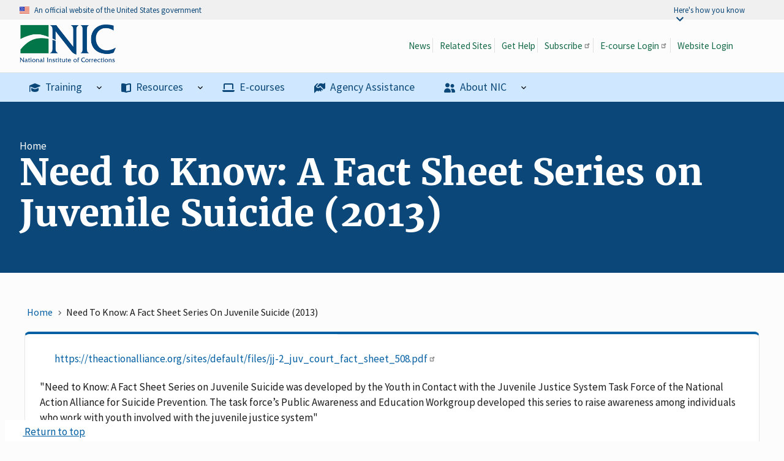

--- FILE ---
content_type: text/html; charset=UTF-8
request_url: https://nicic.gov/weblink/need-know-fact-sheet-series-juvenile-suicide-2013
body_size: 9245
content:
<!DOCTYPE html>
<html lang="en" dir="ltr" prefix="og: https://ogp.me/ns#" data-uid="" lang="">
<head>
  <meta charset="utf-8" />
<noscript><style>form.antibot * :not(.antibot-message) { display: none !important; }</style>
</noscript><script>(function(w,d,s,l,i){w[l]=w[l]||[];w[l].push({'gtm.start':
new Date().getTime(),event:'gtm.js'});var f=d.getElementsByTagName(s)[0],
j=d.createElement(s),dl=l!='dataLayer'?'&amp;l='+l:'';j.async=true;j.src=
'https://www.googletagmanager.com/gtm.js?id='+i+dl;f.parentNode.insertBefore(j,f);
})(window,document,'script','dataLayer','GTM-5CR295K');
</script>
<meta name="geo.region" content="US" />
<meta name="robots" content="index, follow, max-snippet:-1, max-image-preview:standard" />
<link rel="canonical" href="https://nicic.gov/weblink/need-know-fact-sheet-series-juvenile-suicide-2013" />
<meta name="author" content="Anonymous" />
<meta property="product:condition" content="Electronic, good condition" />
<meta property="product:availability" content="Available" />
<meta property="product:price:amount" content="0.00" />
<meta property="product:price:currency" content="USD" />
<meta property="og:site_name" content="National Institute of Corrections" />
<meta property="og:type" content="External Web Link" />
<meta property="og:url" content="https://nicic.gov/weblink/need-know-fact-sheet-series-juvenile-suicide-2013" />
<meta property="og:title" content="Need to Know: A Fact Sheet Series on Juvenile Suicide (2013)" />
<meta property="og:description" content="&quot;Need to Know: A Fact Sheet Series on Juvenile Suicide was developed by the Youth in Contact with the Juvenile Justice System Task Force of the National Action Alliance for Suicide Prevention. The task force’s Public Awareness and Education Workgroup developed this series to raise awareness among individuals who work with youth involved with the juvenile justice system&quot;" />
<meta property="og:updated_time" content="Mon, 04/17/2023 - 01:10 pm MDT" />
<meta property="og:country_name" content="United States" />
<meta property="og:email" content="support@nicic.gov" />
<meta property="og:locale" content="en_US" />
<meta property="article:author" content="Anonymous" />
<meta property="article:published_time" content="Tue, 11/01/2022 - 06:58 pm MDT" />
<meta property="article:modified_time" content="Mon, 04/17/2023 - 01:10 pm MDT" />
<meta name="viewport" content="width=device-width, initial-scale=1" />
<script>(function(c,l,a,r,i,t,y){
    c[a]=c[a]||function(){(c[a].q=c[a].q||[]).push(arguments)};
    t=l.createElement(r);t.async=1;t.src="https://www.clarity.ms/tag/"+i;
    y=l.getElementsByTagName(r)[0];y.parentNode.insertBefore(t,y);
})(window, document, "clarity", "script", "ptcyammaq6");
</script>
<meta name="Generator" content="Drupal 10 (https://www.drupal.org)" />
<meta name="MobileOptimized" content="width" />
<meta name="HandheldFriendly" content="true" />
<link rel="icon" href="/themes/custom/uswds_3_nic_2025/favicon.ico" type="image/vnd.microsoft.icon" />

  <title>Need to Know: A Fact Sheet Series on Juvenile Suicide (2013) | National Institute of Corrections</title>
  <link rel="stylesheet" media="all" href="/core/modules/system/css/components/align.module.css?t8uyf4" />
<link rel="stylesheet" media="all" href="/core/modules/system/css/components/fieldgroup.module.css?t8uyf4" />
<link rel="stylesheet" media="all" href="/core/modules/system/css/components/container-inline.module.css?t8uyf4" />
<link rel="stylesheet" media="all" href="/core/modules/system/css/components/clearfix.module.css?t8uyf4" />
<link rel="stylesheet" media="all" href="/core/modules/system/css/components/details.module.css?t8uyf4" />
<link rel="stylesheet" media="all" href="/core/modules/system/css/components/hidden.module.css?t8uyf4" />
<link rel="stylesheet" media="all" href="/core/modules/system/css/components/item-list.module.css?t8uyf4" />
<link rel="stylesheet" media="all" href="/core/modules/system/css/components/js.module.css?t8uyf4" />
<link rel="stylesheet" media="all" href="/core/modules/system/css/components/nowrap.module.css?t8uyf4" />
<link rel="stylesheet" media="all" href="/core/modules/system/css/components/position-container.module.css?t8uyf4" />
<link rel="stylesheet" media="all" href="/core/modules/system/css/components/reset-appearance.module.css?t8uyf4" />
<link rel="stylesheet" media="all" href="/core/modules/system/css/components/resize.module.css?t8uyf4" />
<link rel="stylesheet" media="all" href="/core/modules/system/css/components/system-status-counter.css?t8uyf4" />
<link rel="stylesheet" media="all" href="/core/modules/system/css/components/system-status-report-counters.css?t8uyf4" />
<link rel="stylesheet" media="all" href="/core/modules/system/css/components/system-status-report-general-info.css?t8uyf4" />
<link rel="stylesheet" media="all" href="/core/modules/system/css/components/tablesort.module.css?t8uyf4" />
<link rel="stylesheet" media="all" href="/core/modules/views/css/views.module.css?t8uyf4" />
<link rel="stylesheet" media="all" href="/libraries/animate.css/animate.compat.css?t8uyf4" />
<link rel="stylesheet" media="all" href="/modules/contrib/extlink/css/extlink.css?t8uyf4" />
<link rel="stylesheet" media="all" href="https://cdnjs.cloudflare.com/ajax/libs/font-awesome/7.0.0/css/all.min.css" />
<link rel="stylesheet" media="all" href="https://cdnjs.cloudflare.com/ajax/libs/font-awesome/7.0.0/css/v4-shims.min.css" />
<link rel="stylesheet" media="all" href="/themes/custom/uswds_3_nic_2025/css/uswds_color_variables.css?t8uyf4" />
<link rel="stylesheet" media="all" href="/themes/custom/uswds_3_nic_2025/css/uswds_drupal_overrides.css?t8uyf4" />
<link rel="stylesheet" media="all" href="/themes/custom/uswds_3_nic_2025/css/uswds_nic.css?t8uyf4" />
<link rel="stylesheet" media="all" href="/libraries/uswds/dist/css/uswds.min.css?t8uyf4" />

  
  <script async id="_fed_an_ua_tag" type="text/javascript" src="https://dap.digitalgov.gov/Universal-Federated-Analytics-Min.js?agency=DOJ&subagency=NIC"></script>
</head>
<body class="path-node page-node-type-weblinks">
<a href="#main-content" class="usa-sr-only focusable nic-skip-to-main-content" id="nic-skip-to-main-content">
  Skip to main content
</a>
<noscript><iframe src="https://www.googletagmanager.com/ns.html?id=GTM-5CR295K" height="0" width="0" style="display:none;visibility:hidden;"></iframe>
</noscript>
  <div class="dialog-off-canvas-main-canvas" data-off-canvas-main-canvas>
      <section class="usa-banner">
    
<div class="usa-banner" aria-label="US government banner" role="region">
  <div class="usa-accordion">
    <header class="usa-banner__header">
      <div class="usa-banner__inner">
        <div class="grid-col-auto">
          <img class="usa-banner__header-flag" src="/libraries/uswds/dist/img//us_flag_small.png" alt="U.S. flag">
        </div>
        <div class="grid-col-fill tablet-grid-col-auto">
          <p class="usa-banner__header-text">An official website of the United States government</p>
          <p class="usa-banner__header-action" aria-hidden="true">Here's how you know</p>
        </div>
        <button class="usa-accordion__button usa-banner__button" aria-expanded="false" aria-controls="gov-banner" aria-pressed="false">
          <span class="usa-banner__button-text">Here's how you know</span>
        </button>
      </div>
    </header>
    <div class="usa-banner__content usa-accordion__content" id="gov-banner" hidden="">
      <div class="grid-row grid-gap-lg">
        <div class="usa-banner__guidance tablet-grid-col-6">
          <img class="usa-banner__icon usa-media-block__img" src="/libraries/uswds/dist/img//icon-dot-gov.svg" alt="Dot gov">
          <div class="usa-media-block__body">
            <p>
              <strong>Official websites use .gov</strong>
              <br>
              A <strong>.gov</strong> website belongs to an official government organization in the United States.
            </p>
          </div>
        </div>
        <div class="usa-banner__guidance tablet-grid-col-6">
          <img class="usa-banner__icon usa-media-block__img" src="/libraries/uswds/dist/img//icon-https.svg" alt="Https">
          <div class="usa-media-block__body">
            <p>
              <strong>Secure .gov websites use HTTPS</strong>
              <br>
              A <strong>lock</strong> (   <span class="icon-lock">
    <svg xmlns="http://www.w3.org/2000/svg" width="52" height="64" viewBox="0 0 52 64" class="usa-banner__lock-image" role="img" aria-labelledby="banner-lock-title banner-lock-description" focusable="false">
            <desc id="banner-lock-description">A locked padlock</desc>
      <path fill="#000000" fill-rule="evenodd" d="M26 0c10.493 0 19 8.507 19 19v9h3a4 4 0 0 1 4 4v28a4 4 0 0 1-4 4H4a4 4 0 0 1-4-4V32a4 4 0 0 1 4-4h3v-9C7 8.507 15.507 0 26 0zm0 8c-5.979 0-10.843 4.77-10.996 10.712L15 19v9h22v-9c0-6.075-4.925-11-11-11z"/>
    </svg>
  </span>
 ) or <strong>https://</strong> means you’ve safely connected to the .gov website. Share sensitive information only on official, secure websites.
            </p>
          </div>
        </div>
      </div>
    </div>
  </div>
</div>

  </section>

<div class="usa-overlay"></div>

<header class="usa-header usa-header--extended" id="header" role="banner">

  
  
    <div class="region region-header usa-navbar" role="banner">
    <div class="usa-logo site-logo" id="logo">

  <em class="usa-logo__text">
      <a class="logo-img" href="/" accesskey="1" alt="Return to the NIC Home Page" title="Clicking on this link will take you to the N.I.C. home page" aria-label="Home">
            <img src="/themes/custom/uswds_3_nic_2025/logo.png" alt="National Institute of Corrections Logo image" />
    </a>
  
  
    </em>

</div>
<button class="usa-menu-btn">Menu</button>
</div>


    <nav class="usa-nav" role="navigation">
            <div class="usa-nav__inner">
        
        <button class="usa-nav__close">
          <img src="/libraries/uswds/dist/img//close.svg" alt="close"/>
        </button>

        
        
                        
  
          <ul class="usa-nav__primary usa-accordion" role="menu">
    
    
              <li class="usa-nav__primary-item"  role="menuitem">
      
              <button class="usa-accordion__button usa-nav__link " aria-expanded="false" aria-controls="basic-nav-section-1">
          <span>Training</span>
        </button>
      
                
  
          <ul data-id="basic-nav-section-1" id="basic-nav-section-1" class="usa-nav__submenu" hidden="" role="menu">

          
    
              <li class="usa-nav__submenu-item"  role="menuitem">
      
      
                      <a href="/how-can-nic-help/training-and-ecourses">
          <span>Training</span>
                  </a>
              
              </li>
      
    
              <li class="usa-nav__submenu-item"  role="menuitem">
      
      
                      <a href="https://learn.nicic.gov">
          <span>NIC Learn Center</span>
          <span class="desc">eCourses and online training available 24/7</span>        </a>
              
              </li>
      
    
              <li class="usa-nav__submenu-item"  role="menuitem">
      
      
                      <a href="/training/catalog">
          <span>Service and Training Catalog</span>
          <span class="desc">NIC&#039;s full catalog of training options available each year</span>        </a>
              
              </li>
      
    
              <li class="usa-nav__submenu-item"  role="menuitem">
      
      
                      <a href="/training/schedule">
          <span>Service and Training Schedule</span>
          <span class="desc">Search the NIC Library Collection</span>        </a>
              
              </li>
      
    
          </ul>
    
  

      
              </li>
      
    
              <li class="usa-nav__primary-item"  role="menuitem">
      
              <button class="usa-accordion__button usa-nav__link " aria-expanded="false" aria-controls="basic-nav-section-2">
          <span>Resources</span>
        </button>
      
                
  
          <ul data-id="basic-nav-section-2" id="basic-nav-section-2" class="usa-nav__submenu" hidden="" role="menu">

          
    
              <li class="usa-nav__submenu-item"  role="menuitem">
      
      
                      <a href="/resources">
          <span>NIC Resources</span>
                  </a>
              
              </li>
      
    
              <li class="usa-nav__submenu-item"  role="menuitem">
      
      
                      <a href="/resources/nic-library">
          <span>Information Center</span>
                  </a>
              
              </li>
      
    
              <li class="usa-nav__submenu-item"  role="menuitem">
      
      
                      <a href="/nic-search">
          <span>Search All Resources</span>
                  </a>
              
              </li>
      
    
              <li class="usa-nav__submenu-item"  role="menuitem">
      
      
                      <a href="/resources/nic-library/all-library-items">
          <span>Search NIC Resources</span>
          <span class="desc">Search NIC&#039;s collection of products and videos</span>        </a>
              
              </li>
      
    
              <li class="usa-nav__submenu-item"  role="menuitem">
      
      
                      <a href="/resources/topics">
          <span>Topics in Corrections</span>
          <span class="desc">NIC has collected resources around important topics in corrections for you</span>        </a>
              
              </li>
      
    
              <li class="usa-nav__submenu-item"  role="menuitem">
      
      
                      <a href="/resources/nic-library/corrections-trends">
          <span>Corrections Trends</span>
                  </a>
              
              </li>
      
    
              <li class="usa-nav__submenu-item"  role="menuitem">
      
      
                      <a href="/resources/collection">
          <span>Collection Areas</span>
                  </a>
              
              </li>
      
    
              <li class="usa-nav__submenu-item"  role="menuitem">
      
      
                      <a href="/form/nic-helpdesk">
          <span>Help Desk</span>
          <span class="desc">Ask NIC your questions</span>        </a>
              
              </li>
      
    
          </ul>
    
  

      
              </li>
      
    
              <li class="usa-nav__primary-item"  role="menuitem">
      
      
                      <a href="https://learn.nicic.gov" class="usa-nav__link" >
          <span>E-courses</span>
          <span class="desc">NIC provides online training through our NIC Learn Center</span>        </a>
              
              </li>
      
    
              <li class="usa-nav__primary-item"  role="menuitem">
      
      
                      <a href="/how-can-nic-help/im-looking-technical-assistance-my-agency" class="usa-nav__link" >
          <span>Agency Assistance</span>
                  </a>
              
              </li>
      
    
              <li class="usa-nav__primary-item"  role="menuitem">
      
              <button class="usa-accordion__button usa-nav__link " aria-expanded="false" aria-controls="basic-nav-section-5">
          <span>About NIC</span>
        </button>
      
                
  
          <ul data-id="basic-nav-section-5" id="basic-nav-section-5" class="usa-nav__submenu" hidden="" role="menu">

          
    
              <li class="usa-nav__submenu-item"  role="menuitem">
      
      
                      <a href="/about-nic">
          <span>About the Agency</span>
                  </a>
              
              </li>
      
    
              <li class="usa-nav__submenu-item"  role="menuitem">
      
      
                      <a href="/about-nic/staff-directory">
          <span>Staff Directory</span>
          <span class="desc">Learn who is in each division of NIC.</span>        </a>
              
              </li>
      
    
              <li class="usa-nav__submenu-item"  role="menuitem">
      
      
                      <a href="/about-nic/divisions">
          <span>Divisions</span>
          <span class="desc">Learn about NIC&#039;s Divisions that serve US Corrections</span>        </a>
              
              </li>
      
    
              <li class="usa-nav__submenu-item"  role="menuitem">
      
      
                      <a href="/about-nic/history-of-the-nic">
          <span>History of the NIC</span>
          <span class="desc">Learn about the history of the agency</span>        </a>
              
              </li>
      
    
              <li class="usa-nav__submenu-item"  role="menuitem">
      
      
                      <a href="/about-nic/advisory-board">
          <span>Advisory Board</span>
          <span class="desc">Learn about NIC&#039;s Advisory Board</span>        </a>
              
              </li>
      
    
              <li class="usa-nav__submenu-item"  role="menuitem">
      
      
                      <a href="/about-nic/strategic-plan">
          <span>Strategic Plan</span>
          <span class="desc">Learn about how NIC plans to serve the field of corrections</span>        </a>
              
              </li>
      
    
          </ul>
    
  

      
              </li>
      
    
          </ul>
    
  





          
                      <div class="usa-nav__secondary">

    
    <ul class="usa-nav__secondary-links">

      
                                
                          
        
                <li class="usa-nav__secondary-item">
          <a href="/about-nic/news" class="link" data-drupal-link-system-path="node/210057">News</a>
        </li>
                                
                          
        
                <li class="usa-nav__secondary-item">
          <a href="/related-sites" class="link" data-drupal-link-system-path="node/257690">Related Sites</a>
        </li>
                                
                          
        
                <li class="usa-nav__secondary-item">
          <a href="/get-help" class="link" data-drupal-link-system-path="node/257691">Get Help</a>
        </li>
                                
                          
        
                <li class="usa-nav__secondary-item">
          <a href="https://public.govdelivery.com/accounts/USDOJBOPNIC/signup/26067" class="link">Subscribe</a>
        </li>
                                
                          
        
                <li class="usa-nav__secondary-item">
          <a href="https://nic-hcm03.ns2cloud.com/learning/user/portal.do?siteID=NIC&amp;landingPage=login" class="link">E-course Login</a>
        </li>
                                
                          
        
                <li class="usa-nav__secondary-item">
          <a href="/user/login" class="link" data-drupal-link-system-path="user/login">Website Login</a>
        </li>
      
    </ul>
  


<div id="block-uswds-3-nic-2025-solrsearchinheader" class="block block-block-content block-block-contentfdee661e-05d8-4397-886b-97443511e489">
  
    
      
  <div class="field field--name-body field--type-text-with-summary field--label-hidden field__items">
        <div class="field__item"><div class="freefind-form">
	<form style="margin:0px; margin-top:4px;" action="/nic-search" method="get" accept-charset="utf-8" target="_self" id="form-search" class="usa-search usa-search--small display-flex">
		<input type="text" name="search_api_fulltext" size="25" class="usa-input flex-4 height-6 margin-0" placeholder="Search NICIC.gov"> 
		<button type="submit" class="usa-button flex-1 height-6" title="search all NIC websites">Search</button>
	</form>
	<a class="toggle-search" id="toggle-search" href="#"><i class="fa-solid fa-magnifying-glass"></i></a>
</div></div>
  </div>
  </div>

</div>
          
          
              </div>
          </nav>

    
</header>

  
  <section class="usa-hero" role="banner">
        <div id="block-uswds-3-nic-2025-breadcrumbs-2" class="hero-breadcrumb block block-system block-system-breadcrumb-block">
  
    
      <div class="grid-container">
  <div class="grid-row">
    <div class="grid-col-fill desktop-padding-bottom-2">
        <nav role="navigation" aria-labelledby="system-breadcrumb" aria-label="breadcrumbs">
                        <ol class="usa-breadcrumb__list">
                                    <li class="usa-breadcrumb__list-item">
                                                    <a href="/" class="usa-breadcrumb__link" alt="Breadcrumb link to Home">Home</a>
                                            </li>
                                    <li class="usa-breadcrumb__list-item">
                                                    <span aria-current="location">Need To Know: A Fact Sheet Series On Juvenile Suicide (2013)</span>
                                            </li>
                            </ol>
        </nav>
    </div>
  </div>
</div>

  </div>

<div id="block-uswds-3-nic-2025-page-title" class="grid-container block block-core block-page-title-block" role="banner" aria-labelledby="-title">
  
    
  <div class="block__content">
    <div class="grid-col-12 page-title">
  
      <h1 class="margin-0"><span>
  Need to Know: A Fact Sheet Series on Juvenile Suicide (2013)
</span>
</h1>
    
</div>

  </div>
</div>  


  </section>
  
<main class="main-content usa-layout-docs usa-section " role="main" id="main-content-main">
  <a id="main-content" tabindex="-1"></a>
  <div class="grid-container">

          

      <div class="region-highlighted">
        
      </div>

                    <div class="region-help">
          <div class="grid-row">
            
          </div>
        </div>
          
    
    <div class="region-main">
      <div class="grid-row grid-gap">
        
        <div class="usa-layout-docs__main desktop-grid-col-fill">
                    <div class="region-breadcrumb">
            <div class="grid-row">
                <div class="grid-row">
    <div id="block-uswds-3-nic-2025-breadcrumbs" class="grid-col-12 block block-system block-system-breadcrumb-block">
  
    
      <div class="grid-container">
  <div class="grid-row">
    <div class="grid-col-fill desktop-padding-bottom-2">
        <nav role="navigation" aria-labelledby="system-breadcrumb" aria-label="breadcrumbs">
                        <ol class="usa-breadcrumb__list">
                                    <li class="usa-breadcrumb__list-item">
                                                    <a href="/" class="usa-breadcrumb__link" alt="Breadcrumb link to Home">Home</a>
                                            </li>
                                    <li class="usa-breadcrumb__list-item">
                                                    <span aria-current="location">Need To Know: A Fact Sheet Series On Juvenile Suicide (2013)</span>
                                            </li>
                            </ol>
        </nav>
    </div>
  </div>
</div>

  </div>

  </div>

            </div>
          </div>
                    <div class="grid-content">
    <div class="grid-row">
        <div data-drupal-messages-fallback class="hidden"></div><div id="block-uswds-3-nic-2025-content" class="grid-col-12 desktop-margin-bottom-4 block block-system block-system-main-block">
  
    
      <article data="" >

  
    

    
  <div class="clearfix">
    
<div  class="grid-row grid-gap-2">
    
<div  class="grid-col-fill">
    
<div  class="usa-card">
    
<div  class="usa-card__container border-1px border-base-lighter border-top-05 border-top-primary radius-lg">
    
<div  class="usa-card__body">
    
        <div class="field field--name-field-link-to field--type-link field--label-hidden usa-button-group" data-id="1">
              <div class="usa-button-group__item" data-id="1b">
          <a href="https://theactionalliance.org/sites/default/files/jj-2_juv_court_fact_sheet_508.pdf" class="usa-link"><i class="fa-solid fa-link"></i> https://theactionalliance.org/sites/default/files/jj-2_juv_court_fact_sheet_508.pdf</a>
                  </div>
          </div>
  
  <div class="field field--name-body field--type-text-with-summary field--label-hidden field__items">
        <div class="field__item"><p>"Need to Know: A Fact Sheet Series on Juvenile Suicide was developed by the Youth in Contact with the Juvenile Justice System Task Force of the National Action Alliance for Suicide Prevention. The task force’s Public Awareness and Education Workgroup developed this series to raise awareness among individuals who work with youth involved with the juvenile justice system"</p>
</div>
  </div>
  </div>
  </div>
  </div>
  </div>
  </div>
  </div>

</article>

  </div>
<div id="block-uswds-3-nic-2025-externalresourcedisclaimer" class="block block-block-content block-block-content766642a9-770c-48d1-9f40-9ce3dce767a7">
  
    
      
  <div class="field field--name-body field--type-text-with-summary field--label-hidden field__items">
        <div class="field__item"><div class="usa-alert usa-alert--nic"><div class="usa-alert__body"><h4 class="usa-alert__heading">Notice about external resources</h4><p class="usa-alert__text">These links are being provided as a convenience and for informational purposes only; they do not constitute an endorsement or an approval by the National Institute of Corrections (NIC) of any of the products, services or opinions of the corporation or organization or individual. NIC bears no responsibility for the accuracy, legality or content of the external site or for that of subsequent links. Contact the external site for answers to questions regarding its content.</p></div></div></div>
  </div>
  </div>

    </div>
</div>

        </div>
              </div>
    </div>
  </div>
      <div class="region-bottom">
                <div class="grid-row">
    <div class="views-element-container grid-col-12 margin-y-2 block block-views block-views-blockcreated-and-modified-dates-block-1" id="block-uswds-3-nic-2025-views-block-created-dates-block-1">
  
    
      <div><div class="js-view-dom-id-18cb2b948058cf076af314fe7c23217fb4d777464a41cc719a6767eb5bc8f44d">
  
  
  
  <div class="nic-styled-header">
    
    <div class="views-filters"></div>
  </div>
  

  <div class="grid-container">
  
  <ul class="usa-list usa-list--unstyled">

          <li><div class="views-field views-field-title"><span class="field-content"><div class="grid-row grid-gap-1">
    <div class="grid-col-12 tablet-grid-col-6 display-flex flex-align-center flex-justify-center tablet-flex-justify-end margin-bottom-1 tablet-margin-bottom-0">
        <span class="usa-tag bg-base-lightest text-primary-dark padding-y-05"><strong>Created:</strong> <time datetime="2022-11-01T18:58:03-06:00" title="Tuesday, November 1, 2022 - 18:58">November 1, 2022</time>
</span>
    </div>
    <div class="grid-col-12 tablet-grid-col-6 display-flex flex-align-center flex-justify-center tablet-flex-justify-start">
        <span class="usa-tag bg-base-lightest text-primary-dark padding-y-05"><strong>Updated:</strong> <time datetime="2023-04-17T13:10:34-06:00" title="Monday, April 17, 2023 - 13:10">April 17, 2023</time>
</span>
    </div>        
</div>        </span></div></li>
    
  </ul>

</div>

    

  
  

      <footer>
      
    </footer>
  
  
</div>
</div>

  </div>

  </div>

    </div>
     </main>


<footer class="usa-footer usa-footer--slim" role="contentinfo">
  <div class="grid-container usa-footer__return-to-top position-fixed bottom-1 left-1 padding-0">
    <a href="#" class="scroll bg-white padding-1"><i class="fa-solid fa-angles-up"></i> Return to top</a>
  </div>
  
  
    <div class="usa-footer__primary-section">
      <div class="grid-container padding-y-3">
        <div class="grid-row grid-gap flex-align-start">
          <div class="grid-col-12 tablet-grid-col-3 desktop-grid-col-3 footer-first-wrapper">  <div class="grid-row">
    <div id="block-uswds-3-nic-2025-subscribetonicnewsbutton" class="width-full block block-block-content block-block-contentd41c6ee1-f167-439a-99e2-6314c669c10e">
  
    
      
  <div class="field field--name-body field--type-text-with-summary field--label-hidden field__items">
        <div class="field__item"><h2 class="site-preview-heading margin-0">Subscribe to NIC News</h2><p><a class="usa-button width-full" href="https://public.govdelivery.com/accounts/USDOJBOPNIC/signup/26067"><em><i class="fa-solid fa-envelope">&nbsp;</i></em> Subscribe</a></p></div>
  </div>
  </div>

  </div>
</div>
          <div class="grid-col-12 tablet-grid-col-6 desktop-grid-col-6 footer-second-wrapper tablet-padding-right-0">  <div class="grid-row">
    <div id="block-uswds-3-nic-2025-2025footerdojlinks" class="block block-block-content block-block-content5a249a49-902c-40de-8780-7a588f5b3332">
  
    
      
  <div class="field field--name-body field--type-text-with-summary field--label-hidden field__items">
        <div class="field__item"><h2 class="site-preview-heading margin-0">DOJ Links</h2><div class="grid-row"><div class="tablet-grid-col margin-bottom-2 padding-left-1"><ul class="usa-list usa-list--unstyled usa-content-list"><li><a class="usa-link" href="https://www.justice.gov/">Justice.gov</a></li><li><a class="usa-link" href="https://www.justice.gov/open">Open Government</a></li><li><a class="usa-link" href="https://www.justice.gov/legalpolicies">Legal Policies and Disclaimers</a></li><li><a class="usa-link" href="https://www.justice.gov/information-quality">Information Quality</a></li><li><a class="usa-link" href="https://www.justice.gov/doj/privacy-policy">Privacy Policy</a></li><li><a class="usa-link" href="https://www.justice.gov/osdbu">Small Business</a></li></ul></div><div class="tablet-grid-col margin-bottom-2 padding-left-1"><ul class="usa-list usa-list--unstyled usa-content-list"><li><a class="usa-link" href="https://www.justice.gov/jmd/page/file/1394116/dl?inline">EEO Policy Statement</a></li><li><a class="usa-link" href="https://oig.justice.gov/">Office of the Inspector General</a></li><li><a class="usa-link" href="https://www.justice.gov/doj/budget-and-performance">Budget and Performance</a></li><li><a class="usa-link" href="https://www.justice.gov/oip">FOIA</a></li><li><a class="usa-link" href="https://www.justice.gov/jmd/eeo-program-status-report">No FEAR Act Data</a></li><li><a class="usa-link" href="https://www.justice.gov/jmd/vulnerability-disclosure-policy">Vulnerability Disclosure Policy</a></li></ul></div><div class="tablet-grid-col margin-bottom-2 padding-left-1"><ul class="usa-list usa-list--unstyled usa-content-list"><li><a class="usa-link" href="https://vote.gov/">Vote.gov</a></li><li><small>Have a question about government services?</small><br><a class="usa-link" href="https://www.usa.gov/">Contact USA.gov</a></li><li><a class="usa-link" href="https://twitter.com/NIC_DOJ">Follow NIC on X</a></li></ul></div></div></div>
  </div>
  </div>

  </div>
</div>
          <div class="grid-col-12 tablet-grid-col-3 desktop-grid-col-3 footer-third-wrapper tablet-padding-left-0">  <div class="grid-row">
    <div id="block-uswds-3-nic-2025-2025footerniclinks" class="block block-block-content block-block-content2825ebd1-8a81-4618-bad4-1db84ae133fb">
  
    
      
  <div class="field field--name-body field--type-text-with-summary field--label-hidden field__items">
        <div class="field__item"><div class="tablet-grid-col margin-bottom-2 padding-left-1"><h2 class="site-preview-heading margin-0">NIC Links</h2><ul class="usa-list usa-list--unstyled usa-content-list"><li><a class="usa-link" href="/about-nic/employment-opportunities-at-nic">Career Opportunities</a></li><li><a class="usa-link" href="/nic-legal-policies-and-disclaimers">NIC Legal Policies and Disclaimers</a></li><li><a class="usa-link" href="/privacy-statement-and-disclaimers">NIC Privacy Policy and Disclaimers</a></li><li><a class="usa-link" href="/plain-language">Plain Language Policy</a></li><li><a class="usa-link" href="/accessibility-policy">Accessibility Policy</a></li></ul></div></div>
  </div>
  </div>

  </div>
</div>
        </div>
      </div>
    </div>
    
      <div class="usa-footer__primary-section">

      <div class="usa-footer__primary-content">
                <div class="grid-container">
          <div class="grid-row">
            
                          

            
            
                      </div>
        </div>
        
              </div>

    </div>
  
      <div class="usa-footer__secondary-section">
      <div class="grid-container">
        <div class="grid-row grid-gap flex-align-end">
          <div class="grid-col-12 tablet-grid-col-4 desktop-grid-col-4 footer-left-wrapper">  <div class="grid-row">
    <div id="block-uswds-3-nic-2025-nicfooterlogo2025" class="block block-block-content block-block-content1cc0a677-946c-4849-a44f-6b7789650aa4">
  
    
      
  <div class="field field--name-body field--type-text-with-summary field--label-hidden field__items">
        <div class="field__item"><p style="margin:0;padding:0;"><a href="/" title="Homepage for the National Institute of Corrections" aria-label="Homepage for the National Institute of Corrections"><img style="width:152px;" src="/themes/custom/uswds_3_nic_2025/logo.png" alt="National Institute of Corrections Logo"></a></p></div>
  </div>
  </div>

  </div>
</div>
          <div class="grid-col-12 tablet-grid-col-4 desktop-grid-col-4 text-center">  <div class="grid-row">
    <div id="block-uswds-3-nic-2025-twitterfooter2025" class="width-full block block-block-content block-block-contentbff2e51c-9d13-4e54-a39d-9b60f6b220dc">
  
    
      
  <div class="field field--name-body field--type-text-with-summary field--label-hidden field__items">
        <div class="field__item"><p class="margin-0 text-center"><a href="https://twitter.com/NIC_DOJ"><img src="/themes/custom/uswds_3_nic_2025/img/logo-black.png" width="35px" alt="twitter or X logo&gt;&lt;/a&gt;&lt;br&gt;
    &lt;a href=" https: twitter.com><small><span>Follow us on X</span></small></a></p></div>
  </div>
  </div>

  </div>
</div>
          <div class="grid-col-12 tablet-grid-col-4 desktop-grid-col-4 footer-right-wrapper">  <div class="grid-row">
    <div id="block-uswds-3-nic-2025-nicsealfooter2025" class="width-full block block-block-content block-block-content9d72689f-73c2-429c-8b0f-cb0098bc8ca6">
  
    
      
  <div class="field field--name-body field--type-text-with-summary field--label-hidden field__items">
        <div class="field__item"><p><img style="height:auto;width:90px;" src="https://s3.amazonaws.com/static.nicic.gov/nicic.gov/files/media/image/seal_400.png" alt="the National institute of corrections governmental seal"></p></div>
  </div>
  </div>

  </div>
</div>
          <div class="grid-col-12"></div>
        </div>
      </div>
    </div>
  
</footer>

  </div>


<script type="application/json" data-drupal-selector="drupal-settings-json">{"path":{"baseUrl":"\/","pathPrefix":"","currentPath":"node\/215134","currentPathIsAdmin":false,"isFront":false,"currentLanguage":"en"},"pluralDelimiter":"\u0003","suppressDeprecationErrors":true,"animatecss":{"elements":{"1":{"selector":"ani-fadeinup","animation":"fadeInUp","delay":"","time":"","speed":"medium","duration":"","repeat":"repeat-1","display":1,"clean":0,"event":"mouseenter","once":0}},"compat":true},"clientside_validation_jquery":{"validate_all_ajax_forms":2,"force_validate_on_blur":false,"force_html5_validation":false,"messages":{"required":"This field is required.","remote":"Please fix this field.","email":"Please enter a valid email address.","url":"Please enter a valid URL.","date":"Please enter a valid date.","dateISO":"Please enter a valid date (ISO).","number":"Please enter a valid number.","digits":"Please enter only digits.","equalTo":"Please enter the same value again.","maxlength":"Please enter no more than {0} characters.","minlength":"Please enter at least {0} characters.","rangelength":"Please enter a value between {0} and {1} characters long.","range":"Please enter a value between {0} and {1}.","max":"Please enter a value less than or equal to {0}.","min":"Please enter a value greater than or equal to {0}.","step":"Please enter a multiple of {0}."}},"data":{"extlink":{"extTarget":true,"extTargetAppendNewWindowDisplay":true,"extTargetAppendNewWindowLabel":"(opens in a new window)","extTargetNoOverride":false,"extNofollow":false,"extTitleNoOverride":false,"extNoreferrer":true,"extFollowNoOverride":false,"extClass":"ext","extLabel":"(link is external)","extImgClass":false,"extSubdomains":true,"extExclude":"(s3\\.amazonaws\\.com\\\/static\\.nicic\\.gov\\\/.*)|(nicic\\.gov)","extInclude":"","extCssExclude":".ext_excl_link","extCssInclude":"","extCssExplicit":"","extAlert":true,"extAlertText":"This is a notification that you are about to visit a link outside of the National Institute of Corrections website. We do not control or have responsibility for content posted on other sites and they may not be governed by the same policies, laws, and requirements of Government websites.\r\nThe views, thoughts, and opinions expressed in the linked content belongs solely to the source organization and do not reflect the official views or position of the National Institute of Corrections, the Federal Bureau of Prisons, or the U.S. Government.","extHideIcons":false,"mailtoClass":"mailto","telClass":"0","mailtoLabel":"(link sends email)","telLabel":"(link is a phone number)","extUseFontAwesome":false,"extIconPlacement":"append","extPreventOrphan":false,"extFaLinkClasses":"fa fa-external-link","extFaMailtoClasses":"fa fa-envelope-o","extAdditionalLinkClasses":"","extAdditionalMailtoClasses":"","extAdditionalTelClasses":"","extFaTelClasses":"fa fa-phone","allowedDomains":["cnichcm03.ias.fc.scp.sapns2.us"],"extExcludeNoreferrer":""}},"field_group":{"html_element":{"mode":"default","context":"view","settings":{"classes":"usa-card__body","show_empty_fields":false,"id":"","label_as_html":false,"element":"div","show_label":false,"label_element":"h3","label_element_classes":"","attributes":"","effect":"none","speed":"fast"}}},"user":{"uid":0,"permissionsHash":"e4586c86098eb401358369a6bbd367a7452e378799a63e8c1bb3dd460ba08310"}}</script>
<script src="/core/assets/vendor/jquery/jquery.min.js?v=3.7.1"></script>
<script src="/core/assets/vendor/once/once.min.js?v=1.0.1"></script>
<script src="/core/misc/drupalSettingsLoader.js?v=10.6.2"></script>
<script src="/core/misc/drupal.js?v=10.6.2"></script>
<script src="/core/misc/drupal.init.js?v=10.6.2"></script>
<script src="/modules/contrib/animatecss/animatecss_ui/js/animatecss.init.js?v=10.6.2"></script>
<script src="/modules/contrib/extlink/js/extlink.js?t8uyf4"></script>
<script src="/themes/custom/uswds_3_nic_2025/js/uswds_nic.js?v=1"></script>
<script src="/libraries/uswds/dist/js/uswds.min.js?t8uyf4"></script>

<script async src="https://siteimproveanalytics.com/js/siteanalyze_6018797.js"></script>
</body>
</html>


--- FILE ---
content_type: text/css
request_url: https://nicic.gov/themes/custom/uswds_3_nic_2025/css/uswds_nic.css?t8uyf4
body_size: 42602
content:
/* PLEASE - try to comment your notes
 * These updates are for the front end of the NIC website, using the USWDS theme
 * 
 */

/***********************************************************************
 *
 * Previous NIC Styles we may need to carry over
 *
 ***********************************************************************/

/***********************************************************************
 * From uswds.css
 ***********************************************************************/
 [hidden] {
  display: none !important;
}

*:focus,
.usa-focus {
  outline: 2px dotted var(--gray-40);
  outline-offset: 3px;
}

@media (min-width: 30em) {
  .usa-form .usa-button {
      margin-top: 1.5rem;
      height: 2.5rem;
      padding: 0.7rem;
  }
}

.box-shadow,
.drop-shadow {
  box-shadow:
    0 1px 1px hsl(0deg 0% 0% / 0.075),
    0 2px 2px hsl(0deg 0% 0% / 0.075),
    0 4px 4px hsl(0deg 0% 0% / 0.075),
    0 8px 8px hsl(0deg 0% 0% / 0.075),
    0 16px 16px hsl(0deg 0% 0% / 0.075)
  ;
}

.full-word-break a,
.full-word-break {
  word-wrap: break-word;
  word-break: break-all;
  white-space: normal;
}

html main.grid-container {
  max-width: 100rem;
}

.region-highlighted {
  margin: 2rem 0;
}

.usa-label .description {
  font-size: 0.8rem;
  margin: 0 0 0 0.7rem;
}

.usa-label.js-form-type-radio .description {
  font-size: 0.8rem;
  margin: -0.6rem 0 0 3rem;
}

@media (min-width: 30em){
  html .usa-form {
    max-width: 100%;
  }
}

.usa-form .usa-button.button--add-to-cart {
  padding-left: 2.5rem;
}

.text-no-decoration > a {
  text-decoration: none;
}

.radius-50 {
  border-radius: 50%;
}

div.usa-button>a {
  color: var(--white);
  text-decoration: none;
}

.usa-button-disabled {
  background-color: var(--gray-20);
  pointer-events: none;
}

.usa-button-disabled:hover,
.usa-button-disabled.usa-button-hover,
.usa-button-disabled:active,
.usa-button-disabled.usa-button-active,
.usa-button-disabled:focus,
.usa-button-disabled.usa-focus {
  background-color: var(--gray-20);
  border: 0;
  box-shadow: none;
}

.usa-button-secondary-disabled,
.usa-button-secondary-inverse-disabled,
.usa-button-secondary:disabled,
.usa-button-secondary-inverse:disabled,
.usa-button-outline-inverse:disabled {
  box-shadow: inset 0 0 0 2px var(--gray-20);
  pointer-events: none;
  color: var(--gray-20);
}

.usa-button-secondary-disabled:hover,
.usa-button-secondary-disabled.usa-button-hover,
.usa-button-secondary-disabled:active,
.usa-button-secondary-disabled.usa-button-active,
.usa-button-secondary-disabled:focus,
.usa-button-secondary-disabled.usa-focus,
.usa-button-secondary-inverse-disabled:hover,
.usa-button-secondary-inverse-disabled.usa-button-hover,
.usa-button-secondary-inverse-disabled:active,
.usa-button-secondary-inverse-disabled.usa-button-active,
.usa-button-secondary-inverse-disabled:focus,
.usa-button-secondary-inverse-disabled.usa-focus,
.usa-button-secondary:disabled:hover,
.usa-button-secondary:disabled.usa-button-hover,
.usa-button-secondary:disabled:active,
.usa-button-secondary:disabled.usa-button-active,
.usa-button-secondary:disabled:focus,
.usa-button-secondary:disabled.usa-focus,
.usa-button-secondary-inverse:disabled:hover,
.usa-button-secondary-inverse:disabled.usa-button-hover,
.usa-button-secondary-inverse:disabled:active,
.usa-button-secondary-inverse:disabled.usa-button-active,
.usa-button-secondary-inverse:disabled:focus,
.usa-button-secondary-inverse:disabled.usa-focus,
.usa-button-outline-inverse:disabled:hover,
.usa-button-outline-inverse:disabled.usa-button-hover,
.usa-button-outline-inverse:disabled:active,
.usa-button-outline-inverse:disabled.usa-button-active,
.usa-button-outline-inverse:disabled:focus,
.usa-button-outline-inverse:disabled.usa-focus {
  background-color: var(--white);
  border: 0;
}

html .usa-button-secondary-disabled,
.usa-button-secondary:disabled {
  background-color: var(--white);
}

html .usa-button-secondary-inverse-disabled,
.usa-button-secondary-inverse:disabled {
  background-color: var(--transparent);
  color: var(--gray-60);
  box-shadow: inset 0 0 0 2px var(--gray-60);
}

.usa-button-unstyled {
  background-color: var(--transparent);
  border: 0;
  border-radius: 0;
  font-weight: 400;
  margin: 0;
  padding: 0;
  text-align: left;
  -webkit-font-smoothing: auto;
}

.usa-button-unstyled:hover {
  background-color: var(--transparent);
}

.usa-embed-container iframe,
.usa-embed-container object,
.usa-embed-container embed {
  position: absolute;
  top: 0;
  left: 0;
  width: 100%;
  height: 100%;
}

.usa-embed-container {
  padding-bottom: 56.25%;
  position: relative;
  height: 0;
  overflow: hidden;
  max-width: 100%;
}

img {
  max-width: 100%;
  height: auto;
}

.media_link {
  display: inline-block;
  line-height: 0;
}

input,
textarea,
select {
  -webkit-appearance: none;
  -moz-appearance: none;
  appearance: none;
  border: 0.1rem solid var(--gray-60);
  border-radius: 0;
  box-sizing: border-box;
  color: var(--gray-80);
  display: block;
  font-size: 1.5rem;
  height: 4.4rem;
  line-height: 1.3;
  margin: 0.2em 0;
  /* max-width: 46rem; */
  padding: 1rem 0.7em;
  width: 100%;
}

input.usa-input-success,
textarea.usa-input-success,
select.usa-input-success {
  border: 3px solid var(--success);
}

input[type=date] {
  padding: 0.5rem;
  height: 3rem;
}

.usa-input-error {
  border-left: 4px solid var(--error);
  margin-top: 3rem;
  padding-bottom: 0.8rem;
  padding-left: 1.5rem;
  padding-top: 0.8rem;
  position: relative;
  /* right: 1.9rem; */
}

.usa-input-error input,
.usa-input-error textarea,
.usa-input-error select {
  border: 3px solid var(--error);
  width: calc(90% + 1.9rem);
}

.usa-input-error label {
  margin-top: 0;
}

.usa-input-error .usa-input-inline {
  border: 0.1rem solid var(--gray-60);
  width: inherit;
}

.usa-input-error .usa-input-inline-error {
  border: 3px solid var(--error);
}

.usa-input-error-label {
  display: block;
  font-size: 1.7rem;
  font-weight: 700;
}

.usa-input-error-message {
  color: var(--error);
  display: block;
  font-size: 1.7rem;
  font-weight: 700;
  padding-bottom: 3px;
  padding-top: 3px;
}

.usa-input-required:after {
  color: var(--error-dark);
  content: ' (*required)';
}

.usa-input-optional:after {
  color: var(--gray-50);
  content: ' (optional)';
}

label {
  display: block;
  margin-top: 3rem;
  /* max-width: 46rem; */
}

textarea {
  height: 16rem;
}

select {
  -moz-appearance: none;
  -webkit-appearance: none;
  appearance: none;
  background-color: var(--white);
  background-image: url("../img/arrow-both.png");
  background-image: none, url("../img/arrow-both.svg"), url("../img/arrow-both.png");
  background-position: right 1.3rem center;
  background-repeat: no-repeat;
  background-size: 1rem;
  padding-right: 3rem;
}

select::-ms-expand {
  display: none;
}

select:-webkit-autofill {
  -webkit-appearance: menulist;
  appearance: menulist;
}

select:-moz-focusring {
  color: var(--transparent);
  text-shadow: 0 0 0 var(--black);
}

option:first-child {
  font-weight: 700;
}

legend {
  font-size: 3rem;
  font-weight: 700;
}

.usa-fieldset-inputs label {
  margin-top: 0;
}

.usa-form-full {
  max-width: 100%;
}

.usa-form-hint {
  color: var(--gray-50);
  font-family: "Source Sans Pro", "Helvetica Neue", "Helvetica", "Roboto", "Arial", sans-serif;
  margin-bottom: 0;
}

[type=checkbox],
[type=radio] {
  position: absolute;
  left: -999em;
}

.lt-ie9 [type=checkbox],
.lt-ie9 [type=radio] {
  border: 0;
  float: left;
  margin: 0.4em 0.4em 0 0;
  position: static;
  width: auto;
}

[type=checkbox]+label,
[type=radio]+strong+label,
[type=radio]+label {
  cursor: pointer;
  font-weight: 400;
  margin-bottom: 0.65em;
}

[type=checkbox]+label::before,
[type=radio]+strong+label::before,
[type=radio]+label::before {
  background: var(--white);
  border-radius: 2px;
  box-shadow: 0 0 0 1px var(--gray-50);
  content: '\a0';
  display: inline-block;
  height: 2rem;
  line-height: 2rem;
  margin-right: 0.6em;
  text-indent: 0.15em;
  vertical-align: middle\0;
  width: 2rem;
}

[type=radio]+strong+label::before,
[type=radio]+label::before {
  border-radius: 100%;
  box-shadow: 0 0 0 2px var(--white), 0 0 0 3px var(--gray-50);
  height: 1.4rem;
  line-height: 1.4rem;
  margin-right: 0.75em;
  width: 1.4rem;
}

[type=radio]:checked+strong+label::before,
[type=checkbox]:checked+label::before,
[type=radio]:checked+label::before {
  background-color: var(--blue-cool-50v);
  box-shadow: 0 0 0 1px var(--blue-cool-50v);
}

form [type=radio]:checked+strong+label::before,
form [type=radio]:checked+label::before {
  box-shadow: 0 0 0 2px var(--white), 0 0 0 4px var(--blue-cool-50v);
}

[type=checkbox]:checked+label::before,
[type=checkbox]:checked:disabled+label::before {
  background-image: url("../img/correct8.png");
  background-image: url("../img/correct8.svg");
  background-position: 50%;
  background-repeat: no-repeat;
}

[type=radio]:focus+label::before {
  outline: 2px dotted var(--gray-40);
  outline-offset: 6px;
}

[type=checkbox]:disabled+label {
  color: var(--gray-20);
}

[type=checkbox]:focus+label::before {
  outline: 2px dotted var(--gray-40);
  outline-offset: 3px;
}

[type=checkbox]:disabled+label::before,
[type=radio]:disabled+label::before {
  background: var(--gray-5);
  box-shadow: 0 0 0 1px var(--gray-40);
  cursor: not-allowed;
}

/* START Improve "View previous submissions" display */

div[data-drupal-messages=""] .messages__wrapper {
  padding: 1rem;
  background-color: var(--accent-cool-lighter);
  margin-bottom: 1rem;
  border: 1px solid var(--accent-cool);

}
div[data-drupal-messages=""] .messages__wrapper {}

/* END Improve "View previous submissions" display */

/*START checkboxes in view header with Better Exposed Filters*/

form.views-exposed-form [type=radio]+strong+label,
form.views-exposed-form [type=checkbox]+label {
  padding-left: 1.6rem;
}

form.views-exposed-form [type=radio]+strong+label::before,
form.views-exposed-form [type=checkbox]+label::before,
form.views-exposed-form [type=radio]+label::before {
  height: 1rem;
  width: 1rem;
}

/*END checkboxes in view header with Better Exposed Filters*/



[type=range] {
  -webkit-appearance: none;
  appearance: none;
  border: none;
  padding-left: 0;
  width: 100%;
}

[type=range]::-webkit-slider-runnable-track {
  background: var(--gray-40);
  border: 1px solid var(--gray-50);
  cursor: pointer;
  height: 1.2rem;
  width: 100%;
}

[type=range]::-moz-range-track {
  background: var(--blue-cool-50v);
  border: 1px solid var(--gray-50);
  cursor: pointer;
  height: 1.2rem;
  width: 100%;
}

[type=range]::-ms-track {
  background: var(--transparent);
  color: var(--transparent);
  cursor: pointer;
  height: 1.2rem;
  width: 100%;
}

[type=range]::-webkit-slider-thumb {
  -webkit-appearance: none;
  border: 1px solid var(--gray-50);
  height: 2.2rem;
  border-radius: 1.5rem;
  background: var(--gray-5);
  cursor: pointer;
  margin-top: -.65rem;
  width: 2.2rem;
}

[type=range]::-moz-range-thumb {
  background: var(--gray-5);
  border: 1px solid var(--gray-50);
  border-radius: 1.5rem;
  cursor: pointer;
  height: 2.2rem;
  width: 2.2rem;
}

[type=range]::-ms-thumb {
  background: var(--gray-5);
  border: 1px solid var(--gray-50);
  border-radius: 1.5rem;
  cursor: pointer;
  height: 2.2rem;
  width: 2.2rem;
}

[type=range]::-ms-fill-lower {
  background: var(--gray-40);
  border: 1px solid var(--gray-50);
  border-radius: 2rem;
}

[type=range]::-ms-fill-upper {
  background: var(--gray-40);
  border: 1px solid var(--gray-50);
  border-radius: 2rem;
}

.usa-date-of-birth label {
  margin-top: 0;
}

.usa-date-of-birth [type=number]::-webkit-inner-spin-button,
.usa-date-of-birth [type=number]::-webkit-outer-spin-button {
  -webkit-appearance: none;
  appearance: none;
  margin: 0;
}

.usa-date-of-birth [type=number] {
  -moz-appearance: textfield;
  appearance: textfield;
}

.usa-form-group-day,
.usa-form-group-month,
.usa-form-group-year {
  clear: none;
  float: left;
  margin-right: 1.5rem;
  width: 5rem;
}

.usa-form-group-year {
  width: 7rem;
}

.usa-label,
.usa-label-big {
  background-color: var(--transparent);
  border-radius: 2px;
  color: var(--gray-90);
  font-size: 1.1rem;
  margin-right: 0.5rem;
  padding: 0.1rem 0.7rem;
  font-weight: 700;
  /* text-transform: uppercase; */
}

.block-system-main-block .field--label-above>.usa-label,
.block-system-main-block .field--label-above .usa-label {
  display: block;
  padding-left: 0;
  font-size: 1.1rem;
}

.block-system-main-block .field--label-above>.usa-label::after,
.block-system-main-block .field--label-above .usa-label::after {
  content: ':';
}

.block-system-main-block .field--label-inline .usa-label,
.field--label-inline>.usa-label,
.field--label-inline .usa-label {
  display: inline-block;
  padding-left: 0;
  margin-top: .5rem;
}

.block-system-main-block .field--label-inline>.usa-label::after,
.block-system-main-block .field--label-inline .usa-label::after {
  content: ':';
}

.field--label-inline>.usa-label+.field-multiple-contents-item,
.block-system-main-block .field--label-inline>.usa-label+div,
.block-system-main-block .field--label-inline .usa-label+div {
  display: inline-block;
}

.usa-label p,
.usa-label ul,
.usa-label li,
.usa-label blockquote {
  font-size: 1rem;
}

.radios--wrapper {
  margin-top: 1.5rem;
  margin-left: 1rem;

}

.radios--wrapper>legend {
  font-size: 1.5rem;
}

.usa-label.js-form-type-radio {
  margin-top: 0;
}

.usa-label.js-form-type-radio [type=radio]+label {
  margin: 0.5rem 0;
}

.usa-label.js-form-type-radio [type=radio]+label::before {
  top: -0.1rem;
}

.usa-label:only-of-type,
.usa-label-big:only-of-type {
  margin-right: 0;
}

.usa-label-big {
  font-size: 1.7rem;
  padding-left: 0.9rem;
  padding-right: 0.9rem;
}

.webform-type-fieldset {
  /* border: 2px solid var(--blue-warm-80v) !important; */
  margin-bottom: 2rem;
}

.webform-type-fieldset>.fieldset-wrapper>fieldset {
  margin-top: 0rem;
}

fieldset.webform-select-other legend {
  font-size: 1.5rem;
  font-weight: 400;
  text-transform: uppercase;
  margin-bottom: -0.8rem;
}

.usa-checkbox,
.usa-radio {
  background: var(--transparent);
}

[type=checkbox]+label,
[type=radio]+label {
  padding-left: 3rem;
}

[type=radio]+label::before {
  top: 0.3rem;
}

.usa-checkbox__input:checked+[class*=__label]::before,
.usa-checkbox__input:checked:disabled+[class*=__label]::before {
  background-position: center center;
  background-size: 2rem auto;
}

.webform-element-description {
  font-size: 0.9rem;
  color: var(--gray-90);
  font-style: italic;
  white-space: normal;
}

ul,
ol {
  margin-top: 1em;
  margin-bottom: 1em;
  padding-left: 1.94em;
}

li {
  line-height: 1.5;
  margin-bottom: 0.5em;
}

li.menu-item,
li:last-child {
  margin-bottom: 0;
}
.usa-button-group__item:last-child {
  margin-bottom: .25rem;
}

h1+ul,
h1+ol,
h2+ul,
h2+ol,
h3+ul,
h3+ol,
h4+ul,
h4+ol,
h5+ul,
h5+ol,
h6+ul,
h6+ol,
p+ul,
p+ol {
  margin-top: 0;
}

.usa-unstyled-list {
  margin-top: 0;
  margin-bottom: 0;
  list-style-type: none;
  padding-left: 0;
}

.usa-unstyled-list>li {
  margin-bottom: 0;
}

.usa-lined-list {
  margin-top: 0;
  margin-bottom: 0;
  list-style-type: none;
  padding-left: 0;
}

.usa-lined-list>li {
  margin-bottom: 0;
  padding: 0.6rem 1rem;
  border-top: 1px solid var(--gray-10);
}

table {
  border-spacing: 0;
  margin: 2em 0;
}

thead th {
  font-weight: 700;
}

thead th,
thead td {
  background-color: var(--gray-5);
}

th {
  text-align: left;
}

th,
td {
  background-color: var(--white);
  border: 1px solid var(--gray-60);
  font-weight: 400;
  padding: 1rem 1.5rem;
}

.usa-table-borderless thead th {
  background-color: var(--transparent);
  border-top: 0;
}

.usa-table-borderless th,
.usa-table-borderless td {
  border-left: 0;
  border-right: 0;
}

.usa-table-borderless th:first-child {
  padding-left: 0;
}

caption {
  font-size: 1.5rem;
  font-weight: 700;
  font-family: "Merriweather", "Georgia", "Cambria", "Times New Roman", "Times", serif;
  margin-bottom: 1.2rem;
  text-align: left;
}

html {
  font-family: "Source Sans Pro", "Helvetica Neue", "Helvetica", "Roboto", "Arial", sans-serif;
  font-size: 16px;
}

body {
  font-size: 1rem;
}

p {
  line-height: 1.5;
  margin-bottom: 1em;
  margin-top: 1em;
}

a {
  color: var(--blue-cool-50v);
  text-decoration: underline;
}

a:hover,
a:active {
  color: var(--default-primary-vivid);
}

a:focus {
  outline: 2px dotted var(--gray-40);
  outline-offset: 3px;
}

a:visited {
  color: var(--indigo-warm-60v);
}

.usa-external_link::after {
  background: url("../img/external-link.png") no-repeat 0 0;
  background: url("../img/external-link.svg") no-repeat 0 0;
  background-size: 100%;
  content: '';
  display: inline-block;
  height: 0.65em;
  margin-bottom: -1px;
  margin-left: 4px;
  width: 0.65em;
}

.usa-external_link:hover::after {
  background-image: url("../img/external-link-hover.png");
  background-image: url("../img/external-link-hover.svg");
}

.usa-external_link-alt::after {
  background: url("../img/external-link-alt.png") no-repeat 0 0;
  background: url("../img/external-link-alt.svg") no-repeat 0 0;
  background-size: 100%;
  content: '';
  display: inline-block;
  height: 0.65em;
  margin-bottom: -1px;
  margin-left: 4px;
  width: 0.65em;
}

.usa-external_link-alt:hover::after {
  background-image: url("../img/external-link-alt-hover.png");
  background-image: url("../img/external-link-alt-hover.svg");
}

.label-h1>.usa-label,
.label-h2>.usa-label,
.label-h3>.usa-label,
.label-h4>.usa-label,
.label-h5>.usa-label,
.label-h1>legend>.fieldset-legend,
.label-h2>legend>.fieldset-legend,
.label-h3>legend>.fieldset-legend,
.label-h4>legend>.fieldset-legend,
.label-h5>legend>.fieldset-legend,
h1,
h2,
h3,
h4,
h5 {
  /* clear: both; */
  font-family: "Merriweather", "Georgia", "Cambria", "Times New Roman", "Times", serif;
  line-height: 1.3;
  margin-bottom: .5em;
  margin-top: .5em;
}

fieldset.label-h1>legend.usa-legend>span.fieldset-legend,
fieldset.label-h2>legend.usa-legend>span.fieldset-legend,
fieldset.label-h3>legend.usa-legend>span.fieldset-legend,
fieldset.label-h4>legend.usa-legend>span.fieldset-legend,
fieldset.label-h5>legend.usa-legend>span.fieldset-legend {
  margin-left: -0.3rem;
}

.label-h6>.usa-label,
h6 {
  font-family: "Source Sans Pro", "Helvetica Neue", "Helvetica", "Roboto", "Arial", sans-serif;
}
.label-h1>.usa-label,
.label-h1>h2.font-serif-xl,
.label-h1>legend>.fieldset-legend,
.block-system-main-block .label-h1>.usa-label,
h1 {
  font-size: 3rem;
  font-weight: 700;
}

.label-h2>.usa-label,
.label-h2>h2.font-serif-xl,
.label-h2>legend>.fieldset-legend,
.block-system-main-block .label-h2>.usa-label,
h2 {
  font-size: 2.5rem;
  font-weight: 700;
}

.label-h3>.usa-label,
.label-h3>h2.font-serif-xl,
.label-h3>legend>.fieldset-legend,
.block-system-main-block .label-h3>.usa-label,
h3 {
  font-size: 2rem;
  font-weight: 700;
}

.label-h4>.usa-label,
.label-h4>h2.font-serif-xl,
.label-h4>legend>.fieldset-legend,
.block-system-main-block .label-h4>.usa-label,
h4 {
  font-size: 1.7rem;
  font-weight: 700;
}

.label-h5>.usa-label,
.label-h5>h2.font-serif-xl,
.label-h5>legend>.fieldset-legend,
.block-system-main-block .label-h5>.usa-label,
h5 {
  font-size: 1.5rem;
  font-weight: 700;
}

.label-h6>.usa-label,
.label-h6>h2.font-serif-xl,
.label-h6>legend>.fieldset-legend,
.block-system-main-block .label-h6>.usa-label,
h6 {
  font-size: 1.3rem;
  font-weight: 400;
  line-height: 1.5;
  text-transform: uppercase;
}

.label-strong>h2.font-serif-xl {
  font-size: 1.06rem !important;
}

.label-strong>.usa-label,
.label-strong>legend>.fieldset-legend,
.block-system-main-block .label-strong>.usa-label,
.label-bold>.usa-label,
.label-bold>legend>.fieldset-legend,
.block-system-main-block .label-bold>.usa-label 
{
  font-weight: 700;
}

.usa-collection__heading h1,
.usa-collection__heading h2,
.usa-collection__heading h3,
.usa-collection__heading h4,
.usa-collection__heading h5,
.usa-collection__heading h6 {
  font-family: Source Sans Pro Web, Helvetica Neue, Helvetica, Roboto, Arial, sans-serif;
  font-size: 1.13rem;
  line-height: 1.3;
  margin-bottom: 0;
  margin-top: 0;
}
* USA-Slideshow + Blazy */
/* .slick-list {} */
/* .slick-list .slick-track {} */
/* Caption Bottom */
/* .slick-list .slick-track .slick__slide.slide--caption--bottom {} */
/* Caption Bottom */

.slick,
.slick-list .slick-track .slick__slide.slide--caption--bottom .slide__content {
    height: 14vh;
    max-height: 500px;
    position: relative;
    overflow: hidden;
}

.slick .slide__caption,
.slick-list .slick-track .slick__slide.slide--caption--bottom .slide__content .slide__caption {
    position: relative;
    height: inherit;
}

.slick .slide__caption .slide__overlay,
.slick-list .slick-track .slick__slide.slide--caption--bottom .slide__content .slide__caption .slide__overlay {
    position: absolute;
    margin: auto;
    z-index: 1;
    top: 50%;
    left: 50%;
    transform: translate(-50%, -50%);
    width: 100%;
    height: 100%;
}

.usa-logo.site-logo .logo-img img {
    height: 64px;
}

@media (max-width:64rem) {
    .usa-logo.site-logo .logo-img img {
        height: 50px;
    }
}

@media (min-width:950px) {

    .slick,
    .slick-list .slick-track .slick__slide.slide--caption--bottom .slide__content {
        height: 20vh;
    }
}

@media (min-width:1300px) {

    .slick,
    .slick-list .slick-track .slick__slide.slide--caption--bottom .slide__content {
        height: 30vh;
        max-height: 500px;
        position: relative;
        overflow: hidden;
    }

    .slick .slide__caption .slide__overlay,
    .slick-list .slick-track .slick__slide.slide--caption--bottom .slide__content .slide__caption .slide__overlay {
        position: absolute;
        margin: auto;
        z-index: 1;
        top: 90%;
        left: 50%;
        transform: translate(-50%, -50%);
        width: 100%;
        height: 200%;
    }
}

@media (min-width: 2000px) {

    .slick,
    .slick-list .slick-track .slick__slide.slide--caption--bottom .slide__content {
        height: 40vh;
        max-height: 500px;
        position: relative;
        overflow: hidden;
    }

    .slick .slide__caption .slide__overlay,
    .slick-list .slick-track .slick__slide.slide--caption--bottom .slide__content .slide__caption .slide__overlay {
        position: absolute;
        margin: auto;
        z-index: 1;
        top: 100%;
        left: 50%;
        transform: translate(-50%, -50%);
        width: 100%;
        height: 200%;
    }
}

@media (min-width: 64em) {
    .slide__caption {
        top: 0%;
        height: inherit;
    }
    html .usa-nav {
      float: none;
    }
}

.slick .slide__caption .slide__overlay>img,
.slick-list .slick-track .slick__slide.slide--caption--bottom .slide__content .slide__caption .slide__overlay>img {
    width: 100vw;
}

.slick-list .slick-track .slick__slide.slide--caption--bottom .slide__content .slide__caption .slide__data {
    position: absolute;
    z-index: 2;
    padding: 0.5rem 1rem;
    bottom: 0;
    background: var(--nic-blue);
    width: 80%;
    left: 0;
    right: 0;
    margin: auto;
}

.slick-list .slick-track .slick__slide.slide--caption--bottom .slide__content .slide__caption .slide__data .slide__title {
    font-size: 1.95rem !important;
    margin: 0;
}

.slick-list .slick-track .slick__slide.slide--caption--bottom .slide__content .slide__caption .slide__data .slide__description {
    margin-top: .5rem;
}

/* .slick-list .slick-track .slick__slide.slide--caption--bottom .slide__content .slide__caption .slide__data .slide__description div span {} */

.slick .slick-slider+.slick__arrow {
    position: absolute;
    bottom: 0;
    width: 100%;
    top: 0;
    margin: auto;
    height: 1px;
    overflow: visible;
}

.slick .slick-slider+.slick__arrow button.slick-arrow {
    background: var(--transparent);
    border: 0;
    text-indent: -9999px;
    width: 40px;
    height: 40px;
}

.slick .slick-slider+.slick__arrow button.slick-arrow.slick-prev {
    position: relative;
    transform: translate(20px, -22px);
}

.slick .slick-slider+.slick__arrow button.slick-arrow.slick-prev::before {
    content: "";
    text-indent: 0px;
    position: absolute;
    left: 0;
    right: 0;
    margin: 0;
    font-size: 4rem;
    width: 30px;
    height: 30px;
    border-bottom: 3px solid var(--white);
    border-left: 3px solid var(--white);
    transform: rotate(45deg);
    transition: .5s all ease;
    box-shadow: -4px 4px 3px 0px rgb(0 0 0 / 10%);
}

.slick .slick-slider+.slick__arrow button.slick-arrow.slick-prev:hover::before {
    background: var(--nic-blue);
}

.slick .slick-slider+.slick__arrow button.slick-arrow.slick-next {
    right: 0;
    position: absolute;
    transform: translate(-20px, -22px);
}

.slick .slick-slider+.slick__arrow button.slick-arrow.slick-next::before {
    content: "";
    text-indent: 0px;
    position: absolute;
    left: 0;
    right: 0;
    margin: 0;
    font-size: 4rem;
    width: 30px;
    height: 30px;
    border-top: 3px solid var(--white);
    border-right: 3px solid var(--white);
    transform: rotate(45deg);
    transition: .5s all ease;
    box-shadow: 4px -4px 3px 0px rgb(0 0 0 / 10%);
}

.slick .slick-slider+.slick__arrow button.slick-arrow.slick-next:hover::before {
    background: var(--nic-blue);
}

@media screen and (min-width: 1024px) {}


.views-element-container .views-filters .usa-form {
    max-width: 100%;
    display: grid;
    grid-template-columns: 1fr 1fr 1fr;
    background: var(--gray-5);
    padding: 0.5rem;
    margin-bottom: 2rem;
    border: 2px solid var(--gray-cool-70);
    padding-left: 1rem !important;
}


.views-element-container .views-filters #views-exposed-form-2025-taxonomy-pages-block-tags.usa-form,
.views-element-container .views-filters #views-exposed-form-2025-taxonomy-pages-block-authors.usa-form {
  background-color: transparent;
  border: 0;
}
.views-element-container .views-filters #views-exposed-form-2025-taxonomy-pages-block-tags.usa-form .form-actions,
.views-element-container .views-filters #views-exposed-form-2025-taxonomy-pages-block-authors.usa-form .form-actions {
  margin-top:1.5rem;
}

/* .views-element-container .views-filters .usa-form#views-exposed-form-solr-search-view-page-1 {
  max-width: 100%;
  display: grid;
  grid-template-columns: 2fr 1fr !important;
  grid-template-areas: "filters1 actions" !important;
  grid-template-rows: 1fr;
} */
.views-element-container .views-filters .usa-form#views-exposed-form-solr-search-view-page-1 .form-item {
  width: 100%;
  max-width: 100%;
}

.block-views .views-filters .usa-form {
    max-width: 100%;
    /* display: grid;
    grid-template-columns: 1fr 1fr 1fr 0.5fr;    */

    display: grid;
    grid-template-columns: repeat(auto-fit, minmax(min(100%, max(300px, 100%/5)), 1fr));
}

.views-element-container .views-filters .usa-form .form-actions,
.block-views .views-filters .usa-form .form-actions {
    display: flex;
    align-items: flex-start;
    justify-content: flex-start;
    /* padding-left: .8rem; */
    margin-top: 22px;
    flex-direction: column;
    gap: 1rem 0;
    /* height: calc(100% - .5rem); */
}

/* .nic-styled-view .nic-styled-header{} */

.nic-styled-view .nic-styled-header {
		background-image: linear-gradient(to bottom right, var(--nic-blue), var(--nic-green));
    color: var(--white);
    border-radius: 8px;
    padding: 2rem;
}
.nic-styled-view .nic-styled-header header {
	padding: 0 1rem;
}

 .views-element-container .nic-styled-view .nic-styled-header .views-filters .usa-form {
	border: 0 !important;
	background: var(--transparent) !important;
	margin-bottom: 0 !important;
	padding: 0;
}
 .views-element-container .nic-styled-view .nic-styled-header .views-filters .usa-form label {
    color: var(--gold-20v);
    font-size: .85rem;
    font-weight: 700;
}

 .views-element-container .nic-styled-view .nic-styled-header .views-filters .usa-form input.usa-button {
	background: var(--white);
	color:var(--nic-blue);
}
.views-element-container .nic-styled-view .nic-styled-header .views-filters .usa-form input.usa-button.form-submit[type="Submit"],
.views-element-container .nic-styled-view .nic-styled-header .views-filters .usa-form input.usa-button.form-submit[value="Filter"],
.views-element-container .nic-styled-view .nic-styled-header .views-filters .usa-form input.usa-button.form-submit[value="Apply"] {
	background: var(--gold-20v);
	color:var(--nic-blue);
}
.views-element-container .nic-styled-view .nic-styled-header .views-filters .usa-form input.usa-button.form-submit[value="Reset"] {
	background: var(--gold-5v);
	color:var(--nic-blue);
  margin-top: 12px;
}


.views-element-container .views-filters .usa-form .usa-label {
    margin-top: 0;
}

.views-element-container .views-filters .usa-form .form-actions input:not([type=submit]),
.block-views .views-filters .usa-form .form-actions input:not([type=submit]) {
    height: 2.5rem;
    margin-bottom: 1.2rem;
}

.views-element-container .views-filters .usa-form .form-actions input[type=submit],
.block-views .views-filters .usa-form .form-actions input[type=submit] {
    height: 44px;
    margin-bottom: 0;
}

a.tabledrag-handle .handle {
    width: 24px;
    height: 24px;
    background-position: 50%;
    margin: 0 0.5rem;
    text-align: center;
}

.webform-multiple-table td.webform-multiple-table--operations input[type="image"] {
    margin: 2px auto !important;
}

.views-field>.form-item,
.views-field>.form-item>label {
    margin-top: 0;
}

.views-field>.form-item {
    margin-top: -10px;
}

.selected .form-type-checkbox label::before {
    background: var(--blue-60v);
}

.card-grid-row>div {
    display: flex !important;
    flex-wrap: wrap !important;
}

.usa-card__subheading {
    font-weight: 700;
    color: var(--nic-blue);
    margin-top: -0.9rem;
}

input#edit-submit-price-fixing {
    float: right;
}

.views-view-grid .views-row {
    float: left;
    clear: both;
    width: 100%;
    margin-bottom: 1rem;
    display: flex;
    align-content: stretch;
}

.views-view-grid.cols-4 .usa-card .usa-card__media .usa-card__img {
    height: 10rem;
}

.views-view-grid.cols-4 .usa-card .usa-card__media .usa-card__img img {
    position: absolute;
    top: 50%;
    left: 50%;
    transform: translate(-50%, -50%);
}

nav.pager {
    margin-top: 1rem;
}

h3+div:not(.usa-accordion__content):not(.usa-collection__meta-list).toolbar-menu-administration {
    margin-top: 0;
}

nav.usa-nav-subnav {
    width: 100%;
}

nav.usa-nav-subnav ul.usa-nav__primary {
    list-style: none;
    border-bottom: 1px solid;
    justify-content: space-evenly;
}

nav.usa-nav-subnav ul.usa-nav__primary .usa-nav__primary-item {
    margin-bottom: 0;
}

.width-release {
    margin-left: calc(-50vw + 50%);
    margin-right: calc(-50vw + 50%);
    width: 100vw;
}

/* .width-release.views-element-container {} */
.width-release.views-element-container .contextual-region {
    margin-left: auto !important;
    margin-right: auto !important;
    max-width: 85rem !important;
}

.width-release>h2,
.width-release>.field,
.width-release>.padding-y-1,
.width-release.views-element-container .contextual-region>header,
.width-release.views-element-container .contextual-region>.views-filters,
.width-release.views-element-container .contextual-region>.item-list,
.width-release.views-element-container .contextual-region>footer {
    margin-left: auto !important;
    margin-right: auto !important;
    max-width: 85rem !important;
    padding-left: 2rem;
    padding-right: 2rem;
    width: 100%;
}

.width-release.views-element-container .contextual-region>header {
    width: 100%;
}

.nic-product+.field-group-tabs-wrapper {
    display: none;
}

/* .field-col-2 {} */

fieldset>.fieldset-wrapper>.field-col-2,
.field-col-2.block .field--name-field-stack,
.field-col-2 .field-multiple-contents {
    /* display: grid;
    grid-template-columns: 1fr 1fr;
    gap: 1rem 1rem; */
    display: flex;
    flex-flow: row wrap;
    justify-content: center;
    align-content: stretch;
    align-items: stretch;
    justify-items: stretch;
    gap: 1rem 1rem;
}

/* .field-col-3 {} */
fieldset>.fieldset-wrapper>.field-col-3,
.field-col-3.block .field--name-field-stack,
.field-col-3>.field-multiple-contents {
    /* display: grid;
    grid-template-columns: 1fr;
    gap: 1rem 1rem; */
    display: flex;
    flex-flow: row wrap;
    justify-content: center;
    align-content: stretch;
    align-items: stretch;
    justify-items: stretch;
    gap: 1rem 1rem;
}

/* .field-col-4 {} */
fieldset>.fieldset-wrapper>.field-col-4,
.field-col-4.block .field--name-field-stack,
.field-col-4>.field-multiple-contents {
    /* display: grid;
    grid-template-columns: 1fr;
    gap: 1rem 1rem; */
    display: flex;
    flex-flow: row wrap;
    justify-content: center;
    align-content: stretch;
    align-items: stretch;
    justify-items: stretch;
    gap: 1rem 1rem;
}

@media (max-width: 64em) {
    fieldset>.fieldset-wrapper>.field-col-2>div,
    .field-col-2.block .field--name-field-stack>div,
    .field-col-2>.field-multiple-contents .field-multiple-contents-item {
        display: flex;
        flex-basis: 49%;
        flex-grow: 1;
        flex-shrink: 0;
        align-self: stretch;
    }

    fieldset>.fieldset-wrapper>.field-col-3>div,
    .field-col-3.block .field--name-field-stack>div,
    .field-col-3>.field-multiple-contents .field-multiple-contents-item {
        display: flex;
        flex-basis: 32%;
        flex-grow: 1;
        flex-shrink: 0;
        align-self: stretch;
    }

    fieldset>.fieldset-wrapper>.field-col-4>div,
    .field-col-4.block .field--name-field-stack>div,
    .field-col-4>.field-multiple-contents .field-multiple-contents-item {
        display: flex;
        flex-basis: 24%;
        flex-grow: 1;
        flex-shrink: 0;
        align-self: stretch;
    }
}
@media (min-width: 64em) {

    fieldset>.fieldset-wrapper>.field-col-3,
    .field-col-3.block .field--name-field-stack,
    .field-col-3>.field-multiple-contents {
        /* display: grid;
        grid-template-columns: 1fr 1fr 1fr;
        gap: 1rem 1rem; */
        
        display: flex;
        flex-flow: row wrap;
        justify-content: center;
        align-content: stretch;
        align-items: stretch;
        justify-items: stretch;
        gap: 1rem 1rem;
    }

    fieldset>.fieldset-wrapper>.field-col-3,
    .field-col-4.block .field--name-field-stack,
    .field-col-4>.field-multiple-contents {
        /* display: grid;
        grid-template-columns: 1fr 1fr 1fr 1fr;
        gap: 1rem 1rem; */
        display: flex;
        flex-flow: row wrap;
        justify-content: center;
        align-content: stretch;
        align-items: stretch;
        justify-items: stretch;
        gap: 1rem 1rem;
    }

    fieldset>.fieldset-wrapper>.field-col-2>div,
    .field-col-2.block .field--name-field-stack>div,
    .field-col-2>.field-multiple-contents .field-multiple-contents-item {
        display: flex;
        flex-basis: 49%;
        flex-grow: 1;
        flex-shrink: 0;
        align-self: stretch;
        max-width: 50%;
    }

    fieldset>.fieldset-wrapper>.field-col-3>div,
    .field-col-3.block .field--name-field-stack>div,
    .field-col-3>.field-multiple-contents .field-multiple-contents-item {
        display: flex;
        flex-basis: 32%;
        flex-grow: 1;
        flex-shrink: 0;
        align-self: stretch;
        max-width: 33%;
    }

    fieldset>.fieldset-wrapper>.field-col-4>div,
    .field-col-4.block .field--name-field-stack>div,
    .field-col-4>.field-multiple-contents .field-multiple-contents-item {
        display: flex;
        flex-basis: 24%;
        flex-grow: 1;
        flex-shrink: 0;
        align-self: stretch;
        max-width: 25%;
    }
}

fieldset>.fieldset-wrapper>.field-col-2>div .usa-card,
.field-col-2.block .field--name-field-stack>div .usa-card,
.field-col-2>.field-multiple-contents .field-multiple-contents-item .usa-card,
fieldset>.fieldset-wrapper>.field-col-3>div .usa-card,
.field-col-3.block .field--name-field-stack>div .usa-card,
.field-col-3>.field-multiple-contents .field-multiple-contents-item .usa-card,
fieldset>.fieldset-wrapper>.field-col-4>div .usa-card,
.field-col-4.block .field--name-field-stack>div .usa-card,
.field-col-4>.field-multiple-contents .field-multiple-contents-item .usa-card {
    height: 100%;
}

.field-col-2.field--type-entity-reference-revisions>div>.field-multiple-contents-item>.paragraph,
.field-col-3.field--type-entity-reference-revisions>div>.field-multiple-contents-item>.paragraph,
.field-col-4.field--type-entity-reference-revisions>div>.field-multiple-contents-item>.paragraph,
.field-col-2.field--type-entity-reference-revisions>div>.paragraph,
.field-col-3.field--type-entity-reference-revisions>div>.paragraph,
.field-col-4.field--type-entity-reference-revisions>div>.paragraph {
    width: 100%;
}

.field-col-4 .field-multiple-contents .field-multiple-contents-item .clearfix {
    height: 100%;
}

.field-col-2 article[role="article"] .clearfix,
.field-col-3 article[role="article"] .clearfix,
.field-col-4 article[role="article"] .clearfix {
    height: 100%;
}

.field-multiple-contents-item .field-group-tabs-wrapper {
    display: none;
}

.usa-button>div>a {
    color: var(--white);
    text-decoration: none;
}


/* NIC Slideshow */
/* .usa-hero {
    background-color: var(--blue-warm-80v) !important;
} */
.nic-slideshow {
    position: relative;
    display: block;
    max-width: 1400px;
    margin: auto;
}
.nic-slideshow .views-row {
    display: flex;
    justify-content: center;
    width: 100%;
}

.nic-slideshow .views_slideshow_cycle_main,
.nic-slideshow .views_slideshow_cycle_main article {
    /* min-height: 70vh; */
}
.nic-slideshow .views_slideshow_cycle_main article > .clearfix {
    height: 100%;
}

@media (min-width: 40rem){
  .nic-slideshow .views_slideshow_cycle_main .views_slideshow_slide,
  .nic-slideshow .views_slideshow_cycle_main .views_slideshow_slide > .views-row {
    height: 100% !important;
    /* overflow: hidden; */
  }
}

.nic-slideshow article {
    overflow: hidden;
    background-color: var(--primary-dark);
    display: flex;
    align-items: flex-start;
    justify-content: center;
    width: 100vw;
}

/* .nic-slideshow .slideshow-content-background {
    background-color: rgba(255, 255, 255, 0.1);
} */

.nic-slideshow .slide-background {
    width: 120%;
    height: 120%;
    position: absolute;
    backdrop-filter: blur(10px);
    filter: blur(10px);
    background-size: cover;
    background-repeat: no-repeat;
    background-position: center center;
    left: -10%;
    right: -10%;
    top: -10%;
    bottom: -10%;
    opacity: .2;
}
.nic-slideshow .slider-slide {
    /* width: 82.5vw; */
    max-width: 1400px;
    /* height: 100%; */
    align-content: flex-start;
}
.nic-slideshow .slider-slide .field--name-field-slide-title {
    display: block;
    line-height: 2.2rem;
    margin-bottom: 0.4rem;
    transition: .5s all cubic-bezier(0, 1, .95, .92);
}

@media (max-width: 64rem) {
    .nic-slideshow .slider-slide .field--name-field-slide-title {
        font-size: 2rem !important;
    }
    .nic-slideshow .views_slideshow_cycle_teaser_section {
        /* height: 70vh; */
        background: var(--primary-dark);
    }
}

/* .nic-slideshow .slider-slide:hover .field--name-field-slide-title {
    padding-left: 47px;
    margin-right: -47px;
    padding-right: 0;
} */

/* .nic-slideshow .slider-slide .field--name-field-slide-title::before {
    content: "\f1ea";
    display: block;
    font-size: 2rem;
    font-family: "Font Awesome 7 Free";
    font-weight: 900;
    height: 32px;
    width: 0px;
    transition: .5s all ease;
    transform: rotate3d(0, 1, 0, 90deg);
    position: absolute;
    left: 16px;
}

.nic-slideshow .slider-slide:hover .field--name-field-slide-title::before {
    width: 48px;
    transform: rotate3d(0, 1, 0, 0deg);
} */



.nic-slideshow .slider-slide .slide-image {
    display: flex;
    align-self: center;
    overflow: hidden;
    justify-content: center;
    width: 100%;
    height: 90%;
}
.nic-slideshow .slider-slide .slide-image img {
    height: auto;
    width: auto;
    object-fit: cover;
    margin-top: 0;
    margin-bottom: 0;
}


.nic-slideshow .views_slideshow_cycle_teaser_section {
    margin: 0;
}


.views-slideshow-controls-top .views_slideshow_controls_text_pause,
.nic-slideshow .views-slideshow-controls-top .views_slideshow_controls_text_pause {
    width: fit-content;
    margin: auto;
    z-index: 9;
    /* background: var(--primary-dark); */
    padding: 0.3rem 1rem;
    color: var(--default-primary-lighter);
}

.views-slideshow-controls-top .views_slideshow_controls_text_pause a,
.nic-slideshow .views-slideshow-controls-top .views_slideshow_controls_text_pause a {
    color: var(--default-secondary-light);
}

.views-slideshow-controls-top .views-slideshow-controls-text-status-play a,
.nic-slideshow .views-slideshow-controls-top .views-slideshow-controls-text-status-play a {
    color: var(--default-primary-lighter);
}

.views-slideshow-controls-top .views_slideshow_controls_text {
    display: flex;
}
.views-slideshow-controls-top .views_slideshow_controls_text_previous,
.nic-slideshow .views-slideshow-controls-top .views_slideshow_controls_text_previous {
        margin: auto;
        z-index: 99;
        width: auto;
        height: 14px;
        display: flex;
        align-items: center;
    }

.views-slideshow-controls-top .views_slideshow_controls_text_next,
.nic-slideshow .views-slideshow-controls-top .views_slideshow_controls_text_next {
    margin: auto;
    z-index: 99;
    width: auto;
    height: 14px;
    display: flex;
    align-items: center;
}


.slider-half-block>div>.contextual-region header { padding-left:0 !important;}
/* Mobile Slideshow */
@media (max-width: 1024px) {
    .nic-slideshow .slider-slide .slideshow-content-background {
        /* min-height: 30vh; */
    }
    .nic-slideshow .slider-slide .slideshow-image-area {
        /* height: 30vh; */
        /* max-height: 30vh; */
    }    
    /* .nic-slideshow .slider-slide .slideshow-image-area .slide-image img {} */
}





/*.mobile-lg */
@media all and (min-width: 30em) {
    
}
/*.tablet*/
@media all and (min-width: 40em) {
  .usa-card-group .usa-card:last-child {
    margin-bottom: 0rem;
} 
}

/*.desktop*/
@media all and (min-width: 64em) {
    .nic-slideshow .views-row {
        display: flex;
        justify-content: center;
        width: 100%;
    }

    .nic-slideshow .views_slideshow_cycle_main,
    .nic-slideshow .views_slideshow_cycle_main article {
        height:     400px;
        min-height: 400px;
    }

    .nic-slideshow article {
        overflow: hidden;
        background-color: var(--primary-dark);
        display: flex;
        align-content: center;
        align-items: center;
        justify-content: center;
        width: 100vw;
    }

    /* .nic-slideshow .slideshow-content-background {
        background-color: rgba(255, 255, 255, 0.1);
    } */

    .nic-slideshow .slide-background {
        width: 120%;
        height: 120%;
        position: absolute;
        backdrop-filter: blur(10px);
        filter: blur(10px);
        background-size: cover;
        background-repeat: no-repeat;
        background-position: center center;
        left: -10%;
        right: -10%;
        top: -10%;
        bottom: -10%;
        opacity: .2;
    }

    /* .nic-slideshow .slider-slide {
        max-height: 270px;
    } */

    .nic-slideshow .slider-slide .field--name-field-slide-title {
        display: block;
        line-height: 3rem;
        margin-bottom: 0.4rem;
        transition: .5s all cubic-bezier(0, 1, .95, .92);
        max-width: 100%;
    }

    @media (max-width: 64rem) {
        .nic-slideshow .slider-slide .field--name-field-slide-title {
            font-size: 2rem !important;
        }
    }

    /* .nic-slideshow .slider-slide:hover .field--name-field-slide-title {
        padding-left: 47px;
        margin-right: -47px;
        padding-right: 0;
    } */

    /* .nic-slideshow .slider-slide .field--name-field-slide-title::before {
        content: "\f1ea";
        display: block;
        font-size: 2rem;
        font-family: "Font Awesome 7 Free";
        font-weight: 900;
        height: 32px;
        width: 0px;
        transition: .5s all ease;
        transform: rotate3d(0, 1, 0, 90deg);
        position: absolute;
        left: 16px;
    } */


    /* .nic-slideshow .slider-slide:hover .field--name-field-slide-title::before {
        width: 48px;
        transform: rotate3d(0, 1, 0, 0deg);
    } */


    .nic-slideshow .slider-slide .slide-image {
        max-height: none;
        display: flex;
        align-items: center;
    }

    .nic-slideshow .slider-slide .slide-image img {
         height: 80%; 
        /* width: auto; */
        object-fit: cover;
        border-radius: 8px;
        border: 1px solid var(--white);
        max-width: 600px;
        max-height: 440px;
    }


    .nic-slideshow .views_slideshow_cycle_teaser_section {
        margin: 0;
        height: 100%;
        background: var(--blue-warm-80v);
    }


    .views-slideshow-controls-top .views_slideshow_controls_text_pause,
    .nic-slideshow .views-slideshow-controls-top .views_slideshow_controls_text_pause {
        width: fit-content;
        margin: auto;
        z-index: 9;
        /* background: var(--primary-dark); */
        padding: 0.3rem 1rem;
        color: var(--default-primary-lighter);
    }

    .views-slideshow-controls-top .views_slideshow_controls_text_pause a,
    .nic-slideshow .views-slideshow-controls-top .views_slideshow_controls_text_pause a {
        color: var(--default-primary-lighter);
        min-height: 44px;
        display: flex;
        align-items: center;
    }

    .views-slideshow-controls-top .views-slideshow-controls-text-status-play a,
    .nic-slideshow .views-slideshow-controls-top .views-slideshow-controls-text-status-play a {
        color: var(--default-primary-dark);
        min-height: 44px;
        display: flex;
        /* display: none; */
        align-items: center;
    }

    .views-slideshow-controls-top .views_slideshow_controls_text {
        display: flex;
    }

    .views-slideshow-controls-top .views_slideshow_controls_text_previous,
    .nic-slideshow .views-slideshow-controls-top .views_slideshow_controls_text_previous {
        margin: auto;
        z-index: 99;
        width: auto;
        height: 14px;
        display: flex;
        align-items: center;
    }

    .views-slideshow-controls-top .views_slideshow_controls_text_next,
    .nic-slideshow .views-slideshow-controls-top .views_slideshow_controls_text_next {
        margin: auto;
        z-index: 99;
        width: auto;
        height: 14px;
        display: flex;
        align-items: center;
    }

    .views-slideshow-controls-top .views_slideshow_controls_text {
        display: block;
    }
    .views-slideshow-controls-top .views_slideshow_controls_text_previous,
    .nic-slideshow .views-slideshow-controls-top .views_slideshow_controls_text_previous {
        position: absolute;
        top: 0;
        bottom: 0;
        right: 40%;
        margin: auto;
        z-index: 99;
        width: auto;
        height: 14px;
        display: flex;
        align-items: center;
    }

    .views-slideshow-controls-top .views_slideshow_controls_text_next,
    .nic-slideshow .views-slideshow-controls-top .views_slideshow_controls_text_next {
        position: absolute;
        top: 0;
        bottom: 0;
        right: 5%;
        margin: auto;
        z-index: 99;
        width: auto;
        height: 14px;
        display: flex;
        align-items: center;
    }
    .views-slideshow-controls-top .views_slideshow_controls_text_pause,
    .nic-slideshow .views-slideshow-controls-top .views_slideshow_controls_text_pause {
        position: absolute;
        right: 0;
        bottom: 0rem;
        width: fit-content;
        margin: auto;
        z-index: 9;
        /* background: var(--primary-dark); */
        padding: 0rem 1rem;
        /* display: none; */
    }
}


.usa-hero .nic-slideshow .views_slideshow_controls_text_next a,
.usa-hero .nic-slideshow .views_slideshow_controls_text_previous a,
.views-slideshow-controls-top .views_slideshow_controls_text_next a,
.views-slideshow-controls-top .views_slideshow_controls_text_previous a,
.nic-slideshow .views-slideshow-controls-top .views_slideshow_controls_text_next a,
.nic-slideshow .views-slideshow-controls-top .views_slideshow_controls_text_previous a {
    text-indent: -9999px;
    display: block;
    min-width: 44px;
    min-height: 44px;
    display: flex;
    align-items: center;
    justify-content: center;
    color: var(--white);
    border-radius: 50%;
    background: rgba(255, 255, 255, 0.4);
}

.usa-hero .nic-slideshow .views_slideshow_controls_text_previous a::before,
.views-slideshow-controls-top .views_slideshow_controls_text_previous a::before,
.nic-slideshow .views-slideshow-controls-top .views_slideshow_controls_text_previous a::before {
    content: "";
    width: 1.5rem;
    height: 1.5rem;
    border-top: 4px solid var(--white);
    border-left: 4px solid var(--white);
    transform: rotate(-45deg);
    position: absolute;
    display: block;
    box-shadow: -3px -3px 3px rgb(0 0 0 / 30%);
    right: 4px;
}

.usa-hero .nic-slideshow .views_slideshow_controls_text_next a::after,
.views-slideshow-controls-top .views_slideshow_controls_text_next a::before,
.nic-slideshow .views-slideshow-controls-top .views_slideshow_controls_text_next a::before {
    content: "";
    width: 1.5rem;
    height: 1.5rem;
    border-top: 4px solid var(--white);
    border-right: 4px solid var(--white);
    transform: rotate(45deg);
    position: absolute;
    display: block;
    box-shadow: 3px -3px 3px rgb(0 0 0 / 30%);
    left: 4px;
}

.usa-hero .nic-slideshow .views_slideshow_controls_text_previous a::after,
.views-slideshow-controls-top .views_slideshow_controls_text_previous a::after,
.nic-slideshow .views-slideshow-controls-top .views_slideshow_controls_text_previous a::after {
    content: "";
}
.usa-hero .views_slideshow_cycle_main .views_slideshow_slide {
	width: 100% !important;
}

/* .nic-slideshow .views-slideshow-controls-top span#views_slideshow_controls_text_pause_slideshow-block_1 {} */


/* .nic-slideshow .views-slideshow-controls-top {} */

.views-slideshow-controls-bottom.clearfix {
    /* position: absolute; */
    /* bottom: 20px; */
    /* left: 0; */
    /* right: 0; */
    width: fit-content;
    z-index: 99;
    margin: auto;
}

.views-slideshow-controls-bottom .views-slideshow-pager-bullets {
    margin: -1rem 0 0 0;
    z-index: 999;
    display: block;
    padding: 0;
}

.views-slideshow-controls-bottom .views-slideshow-pager-bullets li {
    background-color: rgba(255, 255, 255, 0.2);
}

.views-slideshow-controls-bottom .views-slideshow-pager-bullets li.active {
    background-color: rgba(255, 255, 255, 0.9);
}

.line-height-0 {
    line-height: 0 !important;
}

/* .nic-highlights {} */
.nic-highlights .grid-container>ul {
    list-style-type: none;
}

.nic-highlights .grid-container>ul svg,
.nic-highlights .grid-container>ul a::after {
    content: none;
    display: none;
}

.nic-highlights .grid-container>ul .highlight-image {
    height: 150px;
    position: relative;
}

/* .nic-highlights .grid-container>ul .highlight-image a {} */
.nic-highlights .grid-container>ul .highlight-image a img {
    margin: auto;
    height: 100%;
    width: 100%;
    position: absolute;
    top: 0;
    left: 0;
    right: 0;
    bottom: 0;
    object-fit: cover;
}


.nic-highlights .grid-container>ul .highlight-info {
    opacity: .5;
    padding-left: 1.5rem;
    transition: .5s all ease;
}

.nic-highlights .grid-container>ul li:hover .highlight-info {
    opacity: .9;
}

.nic-highlights .grid-container>ul .highlight-info span {
    position: relative;
    display: inline-block;
    left: -1.5rem;
}

.nic-highlights .grid-container>ul .highlight-info span::before {
    content: "";
    width: 1rem;
    height: 1rem;
    background: var(--white);
    display: inline-block;
    border-radius: 50%;
    position: absolute;
    left: 0;
    top: -0.9rem;
}

.nic-highlights .grid-container>ul .highlight-info span::after {
    content: "";
    width: 1rem;
    height: 1rem;
    border-top: 2px solid var(--white);
    display: block;
    position: absolute;
    left: 0.5rem;
    top: -0.9rem;
    background: var(--white);
}

.nic-highlights .grid-container>ul .highlight-title a {
    color: var(--white);
    text-decoration: none;
    min-height: 44px;
}

/* Homepage News NICIC.gov */
#block-views-block-page-media-releases-block-2 .contextual-region {
    display: flex;
    flex-direction: row;
}

#block-views-block-page-media-releases-block-2 .contextual-region>header {
    width: 33.333333%;
    display: flex;
    flex-direction: column;
    justify-content: center;
}

/* #block-views-block-page-media-releases-block-2 .contextual-region > .grid-col-8 {} */

.views-element-container .item-list article,
.views-element-container .item-list article>.clearfix,
.views-element-container .grid-row .grid-col-3 article,
.views-element-container .grid-row .grid-col-4 article,
.views-element-container .grid-row .grid-col-6 article,
.views-element-container .grid-row .grid-col-3 article>.clearfix,
.views-element-container .grid-row .grid-col-4 article>.clearfix,
.views-element-container .grid-row .grid-col-6 article>.clearfix,
.views-element-container .item-list .grid-row article {
    height: 100%;
}

.views-element-container .grid-row .grid-col-3 article,
.views-element-container .grid-row .grid-col-4 article,
.views-element-container .grid-row .grid-col-6 article {
    padding-bottom: 2rem;
}

.field--name-field-microsites .usa-card__media,
.field--name-field-initiatives .usa-card__media,
.nic-product .usa-card__media,
.views-element-container .usa-card__media {
    height: 14rem;
    overflow: hidden;
}

.field--name-field-microsites .usa-card__media .usa-card__img,
.field--name-field-microsites .usa-card__media a,
.field--name-field-initiatives .usa-card__media .usa-card__img,
.field--name-field-initiatives .usa-card__media a,
.nic-product .usa-card__media .usa-card__img,
.nic-product .usa-card__media a,
.views-element-container .usa-card__media a {
    width: 100%;
    height: 100%;
    display: block;
}

.field--name-field-microsites .usa-card__media img,
.field--name-field-initiatives .usa-card__media a img,
.nic-product .usa-card__media a img,
.views-element-container .usa-card__media a img {
    object-fit: cover;
    height: 100%;
    width: 100%;
}

.nic-product+.field--name-field-amount-in-stock2 {
    display: none;
}

.grid-row.grid-gap {
    margin-top: 1rem;
}

nav.pager {
    max-width: 64rem !important;
    margin: 1rem auto;
    padding: 0 2.5rem;
}

.bg-primary .usa-accordion>li.is-active,
.bg-primary .usa-accordion-bordered>li.is-active {
    background-color: var(--nic-green);
}

.text-decoration-none {
    text-decoration: none;
}

.radius-circle {
    border-radius: 50%;
}

.list-style-none li,
.list-style-none {
    list-style: none;
    list-style-type: none;
}

.pin-center {
    top: 0;
    left: 0;
    bottom: 0;
    right: 0;
}

.width-release.slider-half-block {
    width: 100vw;
}

.width-release.slider-half-block>div {
    max-width: 84rem;
    margin: auto;
}

.slider-half-block {
    width: 100%;
}

.slider-half-block>div>.contextual-region {
    display: grid;
    grid-template-columns: 1fr 1fr;
}

.slider-half-block>div>.contextual-region {
    display: grid;
    grid-template-columns: repeat(2, 1fr);
    grid-template-rows: 1fr;
    grid-column-gap: 0px;
    grid-row-gap: 0px;
}

@media (min-width: 64rem){
    .slider-half-block>div>.contextual-region>header { grid-area: 1 / 1 / 2 / 2; }
    .slider-half-block>div>.contextual-region>.skin-default { grid-area: 1 / 2 / 2 / 3; }
}





.slider-half-block>div>.contextual-region header {
    padding-right: 2rem;
}

.slider-half-block>div>.contextual-region .views-filters {
    display: none;
}

.slider-half-block>div>.contextual-region .skin-default {
    max-height: 400px;
    position: relative;
}

.slider-half-block>div>.contextual-region .skin-default .views_slideshow_cycle_slide {
    width: 100% !important;
    overflow: hidden;
    height: 100% !important;
}
.slider-half-block>div>.contextual-region .skin-default .views_slideshow_cycle_slide .field--type-image,
.slider-half-block>div>.contextual-region .skin-default .views_slideshow_cycle_slide .field--type-image > div {
    width: 100% !important;
    height: 100% !important;
}


.width-release.views-element-container .views_slideshow_cycle_slide .contextual-region img,
.width-release.views-element-container .views_slideshow_cycle_slide .contextual-region {
    height: 100%;
    object-fit: cover;
}

.slider-half-block>div>.contextual-region .skin-default .views_slideshow_cycle_teaser_section {
    position: relative;
    aspect-ratio: 1;
    border-radius: 50%;
    overflow: hidden;
    margin: auto;
    box-shadow: inset 0px 0px 10px var(--black);
    border: 2px solid var(--black-transparent-10);
    max-width: 80%;
}

.slider-half-block>div>.contextual-region .skin-default .views_slideshow_cycle_slide .views-row {
    width: 100%;
    height: 100%;
    position: relative;
    text-align: center;
}

/* .slider-half-block > div > .contextual-region .skin-default .views_slideshow_cycle_slide .views-row .views_slideshow_cycle_teaser_section {} */

@media (min-width: 40rem) {
    .slider-half-block>div>.contextual-region .skin-default .views_slideshow_cycle_teaser_section {
        max-width: 80%;
    }
}
@media (min-width: 64rem) {
    .slider-half-block>div>.contextual-region .skin-default .views_slideshow_cycle_slide {
        height: 400px;
    }
    .width-release.views-element-container .views_slideshow_cycle_slide .contextual-region img,
    .width-release.views-element-container .views_slideshow_cycle_slide .contextual-region {
        min-height: 400px;
    }
    .slider-half-block>div>.contextual-region .skin-default .views_slideshow_cycle_teaser_section {
        height: 400px;
    }
    .slider-half-block>div>.contextual-region .skin-default .views_slideshow_cycle_teaser_section {
        position: relative;
        width: 400px;
        height: 400px;
        aspect-ratio: 1;
        border-radius: 50%;
        overflow: hidden;
        margin: auto;
        box-shadow: inset 0px 0px 10px var(--black);
        border: 2px solid var(--black-transparent-10);
    }
}

.usa-graphic-list__subheading {
  margin-top: 0;
  font-weight: 600;
  text-transform: uppercase;
  color: var(--gray-cool-60);
}

.usa-graphic-list__row .usa-media-block__img {
  aspect-ratio: 1;
  /* border-radius: 50%; */
  overflow: hidden;
  margin-right: 1.5rem;
}

.usa-graphic-list__row .usa-media-block__img img {
  height: 100%;
  aspect-ratio: 1;
  width: 100%;
  object-fit: cover;
}

/* .nav {} */
.nav.nav-pills {
  list-style: none;
  list-style-type: none;
  padding-left: 0;
  display: flex;
  flex-wrap: wrap;
  flex-grow: 1;
  justify-content: space-between;
  border-bottom: 2px solid var(--gray-80);
  max-width: 100vw;
}

.nav.nav-pills>li {
  margin-bottom: 0;
  background: var(--gray-5);
  display: flex;
  align-content: center;
  justify-content: center;
  width: 100%;
  border-left: 2px solid var(--white);
  padding: 0.5rem 4px;
  flex: 1 0 160px;
  margin-top: 2px;
}

.nav.nav-pills>li:first-child {
  border-left: 0px solid var(--white);
}

/* dl {} */
dl dt {
  font-weight: 700;
}

/* dl dd {} */

dl.dl-horizontal,
dl.dl-inline {
  display: grid;
  grid-template-columns: 1fr 2fr;
  column-gap: 1rem;
  row-gap: 1rem;
}

dl.dl-horizontal dt,
dl.dl-inline dt {
  font-weight: 700;
}

dl.dl-horizontal.numbered {
  display: grid;
  grid-template-columns: 2rem 2fr;
  column-gap: 1rem;
  row-gap: 1rem;
}

dl.dl-horizontal.numbered dt {
  text-align: right;
}

dl.dl-horizontal dd,
dl.dl-inline dd {
  margin-left: 0;
  padding-left: 0;
}

.block-card-grid-auto .field--name-field-stack {
  display: grid;
  grid-template-columns: repeat(auto-fit, minmax(min(100%, max(300px, 100%/4)), 1fr));
  gap: 1rem 1rem;

}

.block-card-grid-2 .field--name-field-stack {
  display: grid;
  grid-template-columns: 1fr 1fr;
  gap: 1rem 1rem;
}

.block-card-grid-3 .field--name-field-stack {
  display: grid;
  grid-template-columns: 1fr 1fr 1fr;
  gap: 1rem 1rem;
}

.block-card-grid-4 .field--name-field-stack {
  display: grid;
  grid-template-columns: 1fr 1fr 1fr 1fr;
  gap: 1rem 1rem;
}

.block-card-grid-2 .field--name-field-stack .paragraph,
.block-card-grid-3 .field--name-field-stack .paragraph,
.block-card-grid-4 .field--name-field-stack .paragraph {
  height: 100%;
}

.block-header-top-0>h2 {
  margin-top: 0;
}

.block-header-center>h2 {
  text-align: center;
}
.block-header-primary>h2 {
  color: var(--primary);
}
.block-header-primary-dark>h2 {
  color: var(--primary-dark);
}


.field-header-center>.usa-label {
  text-align: center;
}

.usa-button--children {
  margin-bottom: .5rem;
  list-style: none;
}

.usa-button--children>div {
  padding: 0 0 0.5rem 0;
}

.usa-button--children.usa-content-list>div,
.usa-button--children.usa-content-list>li {
  border-top: 1px solid var(--gray-10);
  padding-top: 0rem;
}

.usa-content-list-field .field-multiple-contents-item {
  border-top: 1px solid var(--gray-10);
}

.field-multiple-contents {
  padding-left: 0.7rem;
}
.field-multiple-contents .field-multiple-contents-item > a:not(.usa-button),
.usa-content-list-field .field-multiple-contents-item > a:not(.usa-button) {
  padding: 0.65rem 0;
  display: inline-block;
  min-width: 44px;
}

.usa-content-list li > a:only-child:not(.usa-button) {
  padding: 0.65rem 0;
  display: inline-block;
}

.usa-button--children>div .field-multiple-contents-item span+span {
  font-weight: 400;
}

.usa-button--children>li>a,
.usa-button--children>li>a:not(.usa-button),
.usa-button--children>div .field-multiple-contents-item a {
  color: var(--white) !important;
  text-decoration: none;
}

.usa-button--children>div.field-multiple-contents {
  display: flex;
  gap: 1rem;

}

/* .usa-button--children > div.field-multiple-contents .field-multiple-contents-item {
  
} */
.usa-button--children.usa-content-list>li>a,
.usa-button--children>div .field-multiple-contents-item a,
.usa-button--children>div>a {
  font-family: Source Sans Pro Web, Helvetica Neue, Helvetica, Roboto, Arial, sans-serif;
  font-size: 1.06rem;
  line-height: 1.1;
  color: var(--white);
  background-color: var(--blue-60v);
  -webkit-appearance: none;
  -moz-appearance: none;
  appearance: none;
  border: 0;
  border-radius: 0.25rem;
  cursor: pointer;
  display: inline-block;
  font-weight: 700;
  margin-right: 0.5rem;
  padding: 0.75rem 1.25rem;
  text-align: center;
  text-decoration: none;
  width: 100%;
  min-height: 44px;
}

.usa-button--children.usa-button--children-outline>div>a {
  font-family: Source Sans Pro Web, Helvetica Neue, Helvetica, Roboto, Arial, sans-serif;
  font-size: 1.06rem;
  line-height: 1.1;
  color: var(--white);
  background-color: var(--blue-60v);
  -webkit-appearance: none;
  -moz-appearance: none;
  appearance: none;
  border: 0;
  border-radius: 0.25rem;
  cursor: pointer;
  display: inline-block;
  font-weight: 700;
  margin-right: 0.5rem;
  padding: 0.75rem 1.25rem;
  text-align: center;
  text-decoration: none;
  width: auto;
  background-color: var(--transparent);
  box-shadow: inset 0 0 0 2px var(--blue-60v);
  color: var(--blue-60v);
  min-height: 44px;
}

.usa-button--children.usa-button--children-white.usa-content-list>li>a>i,
.usa-button--children.usa-button--children-white>div .field-multiple-contents-item a>i,
.usa-button--children.usa-button--children-white>div>a>i {
  color: var(--default-primary) !important;
}
.usa-button--children.usa-button--children-white.usa-content-list>li>a,
.usa-button--children.usa-button--children-white>div .field-multiple-contents-item a,
.usa-button--children.usa-button--children-white>div>a {
  font-family: Source Sans Pro Web, Helvetica Neue, Helvetica, Roboto, Arial, sans-serif;
  font-size: 1.06rem;
  line-height: 1.1;
  color: var(--default-primary);
  background-color: var(--white);
  -webkit-appearance: none;
  -moz-appearance: none;
  appearance: none;
  border: 0;
  border-radius: 0.25rem;
  cursor: pointer;
  display: inline-block;
  font-weight: 700;
  margin-right: 0.5rem;
  padding: 0.75rem 1.25rem;
  text-align: center;
  text-decoration: none;
  width: 100%;
  min-height: 44px;
  display: flex;
}
.usa-button--children.usa-button--children-white.usa-content-list>li>a:hover,
.usa-button--children.usa-button--children-white>div .field-multiple-contents-item a:hover,
.usa-button--children.usa-button--children-white>div>a:hover {

  background-color: var(--primary-lighter);
}

.usa-button--children.full>div>a {
  width: 100%;
}

span.usa-collection__calendar-date-time {
  display: block;
  border-bottom-left-radius: 2px;
  border-bottom-right-radius: 2px;
  border: 1px solid var(--blue-60v);
  color: var(--blue-60v);
  padding: 0rem 0.2rem 0.5rem;
  font-size: 0.85rem;
  text-align: center;
  margin-top: -2px;
  position: relative;
  top: -2px;
  background: var(--white);
  border-top: 0;
  line-height: 1rem;
}

.usa-tags-children,
.usa-tag-children {
  display: inline-block;
}

.usa-tags-children>a,
.usa-tag-children>a,
.usa-tags-children>div>a,
.usa-tag-children>div>a,
.usa-tags-children div.field-multiple-contents-item>a,
.usa-tag-children div.field-multiple-contents-item>a {
  font-family: Source Sans Pro Web, Helvetica Neue, Helvetica, Roboto, Arial, sans-serif;
  font-size: .93rem;
  color: var(--white);
  text-transform: uppercase;
  background-color: var(--gray-60);
  border-radius: 2px;
  margin-right: 0.25rem;
  margin-bottom: 0.25rem;
  padding: 1px 0.5rem;
  text-decoration: none;
}

.bg-accent-cool-lighter .usa-process-list .usa-process-list__item {
  border-left: 0.5rem solid var(--blue-30);
}

.bg-accent-cool-lighter .usa-process-list .usa-process-list__item::before {
  background-color: var(--blue-cool-5v);
  box-shadow: 0 0 0 0.25rem var(--blue-cool-5v);
}

.bg-accent-cool-light .usa-process-list .usa-process-list__item {
  border-left: 0.5rem solid var(--blue-cool-40v);
}

.bg-accent-cool-light .usa-process-list .usa-process-list__item::before {
  background-color: var(--blue-cool-20v);
  box-shadow: 0 0 0 0.25rem var(--blue-cool-20v);
}

.bg-accent-cool .usa-process-list .usa-process-list__item {
  border-left: 0.5rem solid var(--blue-cool-20v);
}

.bg-accent-cool .usa-process-list .usa-process-list__item::before {
  background-color: var(--cyan-30v);
  box-shadow: 0 0 0 0.25rem var(--cyan-30v);
}

.bg-accent-cool-dark .usa-process-list .usa-process-list__item {
  border-left: 0.5rem solid var(--blue-cool-20v);
}

.bg-accent-cool-dark .usa-process-list .usa-process-list__item * {
  color: var(--white);
}

.bg-accent-cool-dark .usa-process-list .usa-process-list__item::before {
  background-color: var(--blue-cool-40v);
  box-shadow: 0 0 0 0.25rem var(--blue-cool-40v);
  border-color: var(--white);
  color: var(--white);
}

.bg-accent-cool-darker .usa-process-list .usa-process-list__item {
  border-left: 0.5rem solid var(--cyan-30v);
}

.bg-accent-cool-darker .usa-process-list .usa-process-list__item * {
  color: var(--white);
}

.bg-accent-cool-darker .usa-process-list .usa-process-list__item::before {
  background-color: var(--accent-cool-darker);
  box-shadow: 0 0 0 0.25rem var(--accent-cool-darker);
  border-color: var(--white);
  color: var(--white);
}


.bg-accent-warm-lighter .usa-process-list .usa-process-list__item {
  border-left: 0.5rem solid var(--default-accent-warm);
}

.bg-accent-warm-lighter .usa-process-list .usa-process-list__item::before {
  background-color: var(--orange-10);
  box-shadow: 0 0 0 0.25rem var(--orange-10);
}

.bg-accent-warm-light .usa-process-list .usa-process-list__item {
  border-left: 0.5rem solid var(--orange-50v);
}

.bg-accent-warm-light .usa-process-list .usa-process-list__item::before {
  background-color: var(--accent-warm-light);
  box-shadow: 0 0 0 0.25rem var(--accent-warm-light);
}

.bg-accent-warm .usa-process-list .usa-process-list__item {
  border-left: 0.5rem solid var(--orange-50v);
}

.bg-accent-warm .usa-process-list .usa-process-list__item::before {
  background-color: var(--default-accent-warm);
  box-shadow: 0 0 0 0.25rem var(--default-accent-warm);
}

.bg-accent-warm-dark .usa-process-list .usa-process-list__item {
  border-left: 0.5rem solid var(--default-accent-warm);
}

.bg-accent-warm-dark .usa-process-list .usa-process-list__item * {
  color: var(--white);
}

.bg-accent-warm-dark .usa-process-list .usa-process-list__item::before {
  background-color: var(--orange-50v);
  box-shadow: 0 0 0 0.25rem var(--orange-50v);
  border-color: var(--white);
  color: var(--white);
}

.bg-accent-warm-darker .usa-process-list .usa-process-list__item {
  border-left: 0.5rem solid var(--accent-warm-light);
}

.bg-accent-warm-darker .usa-process-list .usa-process-list__item * {
  color: var(--white);
}

.bg-accent-warm-darker .usa-process-list .usa-process-list__item::before {
  background-color: var(--default-accent-warm-darker);
  box-shadow: 0 0 0 0.25rem var(--default-accent-warm-darker);
  border-color: var(--white);
  color: var(--white);
}



.bg-secondary-lighter .usa-process-list .usa-process-list__item {
  border-left: 0.5rem solid var(--red-cool-50v);
}

.bg-secondary-lighter .usa-process-list .usa-process-list__item::before {
  background-color: var(--default-secondary-lighter);
  box-shadow: 0 0 0 0.25rem var(--default-secondary-lighter);
}

.bg-secondary-light .usa-process-list .usa-process-list__item {
  border-left: 0.5rem solid var(--red-cool-50v);
}

.bg-secondary-light .usa-process-list .usa-process-list__item::before {
  background-color: var(--default-secondary-light);
  box-shadow: 0 0 0 0.25rem var(--default-secondary-light);
}

.bg-secondary .usa-process-list .usa-process-list__item {
  border-left: 0.5rem solid var(--default-secondary-light);
}

.bg-secondary .usa-process-list .usa-process-list__item * {
  color: var(--white);
}

.bg-secondary .usa-process-list .usa-process-list__item::before {
  background-color: var(--default-secondary);
  box-shadow: 0 0 0 0.25rem var(--default-secondary);
  border-color: var(--white);
  color: var(--white);
}

.bg-secondary-vivid .usa-process-list .usa-process-list__item {
  border-left: 0.5rem solid var(--red-70v);
}

.bg-secondary-vivid .usa-process-list .usa-process-list__item * {
  color: var(--white);
}

.bg-secondary-vivid .usa-process-list .usa-process-list__item::before {
  background-color: var(--red-cool-50v);
  box-shadow: 0 0 0 0.25rem var(--red-cool-50v);
  border-color: var(--white);
  color: var(--white);
}

.bg-secondary-dark .usa-process-list .usa-process-list__item {
  border-left: 0.5rem solid var(--default-secondary-light);
}

.bg-secondary-dark .usa-process-list .usa-process-list__item * {
  color: var(--white);
}

.bg-secondary-dark .usa-process-list .usa-process-list__item::before {
  background-color: var(--error-dark);
  box-shadow: 0 0 0 0.25rem var(--error-dark);
  border-color: var(--white);
  color: var(--white);
}

.bg-secondary-darker .usa-process-list .usa-process-list__item {
  border-left: 0.5rem solid var(--default-secondary-light);
}

.bg-secondary-darker .usa-process-list .usa-process-list__item * {
  color: var(--white);
}

.bg-secondary-darker .usa-process-list .usa-process-list__item::before {
  background-color: var(--red-70v);
  box-shadow: 0 0 0 0.25rem var(--red-70v);
  border-color: var(--white);
  color: var(--white);
}



.bg-primary-lighter .usa-process-list .usa-process-list__item {
  border-left: 0.5rem solid var(--blue-30);
}

.bg-primary-lighter .usa-process-list .usa-process-list__item::before {
  background-color: var(--default-primary-lighter);
  box-shadow: 0 0 0 0.25rem var(--default-primary-lighter);
}

.bg-primary-light .usa-process-list .usa-process-list__item {
  border-left: 0.5rem solid var(--primary-vivid);
}

.bg-primary-light .usa-process-list .usa-process-list__item::before {
  background-color: var(--blue-30);
  box-shadow: 0 0 0 0.25rem var(--blue-30);
}

.bg-primary .usa-process-list .usa-process-list__item {
  border-left: 0.5rem solid var(--blue-30);
}

.bg-primary .usa-process-list .usa-process-list__item * {
  color: var(--white);
}

.bg-primary .usa-process-list .usa-process-list__item::before {
  background-color: var(--blue-60v);
  box-shadow: 0 0 0 0.25rem var(--blue-60v);
  border-color: var(--white);
  color: var(--white);
}

.bg-primary-vivid .usa-process-list .usa-process-list__item {
  border-left: 0.5rem solid var(--blue-30);
}

.bg-primary-vivid .usa-process-list .usa-process-list__item * {
  color: var(--white);
}

.bg-primary-vivid .usa-process-list .usa-process-list__item::before {
  background-color: var(--primary-vivid);
  box-shadow: 0 0 0 0.25rem var(--primary-vivid);
  border-color: var(--white);
  color: var(--white);
}

.bg-primary-dark .usa-process-list .usa-process-list__item {
  border-left: 0.5rem solid var(--blue-30);
}

.bg-primary-dark .usa-process-list .usa-process-list__item * {
  color: var(--white);
}

.bg-primary-dark .usa-process-list .usa-process-list__item::before {
  background-color: var(--nic-blue);
  box-shadow: 0 0 0 0.25rem var(--nic-blue);
  border-color: var(--white);
  color: var(--white);
}

.bg-primary-darker .usa-process-list .usa-process-list__item {
  border-left: 0.5rem solid var(--blue-30);
}

.bg-primary-darker .usa-process-list .usa-process-list__item * {
  color: var(--white);
}

.bg-primary-darker .usa-process-list .usa-process-list__item::before {
  background-color: var(--blue-warm-80v);
  box-shadow: 0 0 0 0.25rem var(--blue-warm-80v);
  border-color: var(--white);
  color: var(--white);
}



.bg-base-lightest .usa-process-list .usa-process-list__item {
  border-left: 0.5rem solid var(--blue-30);
}

.bg-base-lightest .usa-process-list .usa-process-list__item::before {
  background-color: var(--gray-5);
  box-shadow: 0 0 0 0.25rem var(--gray-5);
}

.bg-base-lighter .usa-process-list .usa-process-list__item {
  border-left: 0.5rem solid var(--blue-30);
}

.bg-base-lighter .usa-process-list .usa-process-list__item::before {
  background-color: var(--gray-cool-10);
  box-shadow: 0 0 0 0.25rem var(--gray-cool-10);
}

.bg-base-light .usa-process-list .usa-process-list__item {
  border-left: 0.5rem solid var(--gray-cool-10);
}

.bg-base-light .usa-process-list .usa-process-list__item::before {
  background-color: var(--gray-cool-30);
  box-shadow: 0 0 0 0.25rem var(--gray-cool-30);
}

.bg-base .usa-process-list .usa-process-list__item {
  border-left: 0.5rem solid var(--gray-cool-30);
}

.bg-base .usa-process-list .usa-process-list__item * {
  color: var(--white);
}

.bg-base .usa-process-list .usa-process-list__item::before {
  background-color: var(--gray-cool-50);
  box-shadow: 0 0 0 0.25rem var(--gray-cool-50);
  border-color: var(--white);
  color: var(--white);
}

.bg-base-dark .usa-process-list .usa-process-list__item {
  border-left: 0.5rem solid var(--gray-cool-30);
}

.bg-base-dark .usa-process-list .usa-process-list__item * {
  color: var(--white);
}

.bg-base-dark .usa-process-list .usa-process-list__item::before {
  background-color: var(--gray-cool-60);
  box-shadow: 0 0 0 0.25rem var(--gray-cool-60);
  border-color: var(--white);
  color: var(--white);
}

.bg-base-darker .usa-process-list .usa-process-list__item {
  border-left: 0.5rem solid var(--blue-30);
}

.bg-base-darker .usa-process-list .usa-process-list__item * {
  color: var(--white);
}

.bg-base-darker .usa-process-list .usa-process-list__item::before {
  background-color: var(--gray-80);
  box-shadow: 0 0 0 0.25rem var(--gray-80);
  border-color: var(--white);
  color: var(--white);
}

.bg-ink .usa-process-list .usa-process-list__item,
.bg-base-darkest .usa-process-list .usa-process-list__item {
  border-left: 0.5rem solid var(--blue-30);
}

.bg-ink .usa-process-list .usa-process-list__item *,
.bg-base-darkest .usa-process-list .usa-process-list__item * {
  color: var(--white);
}

.bg-ink .usa-process-list .usa-process-list__item::before,
.bg-base-darkest .usa-process-list .usa-process-list__item::before {
  background-color: var(--gray-90);
  box-shadow: 0 0 0 0.25rem var(--gray-90);
  border-color: var(--white);
  color: var(--white);
}




.bg-nic-green {
  background-color: var(--nic-green);
}

.bg-nic-green .usa-process-list .usa-process-list__item {
  border-left: 0.5rem solid var(--mint-30v);
}

.bg-nic-green .usa-process-list .usa-process-list__item * {
  color: var(--white);
}

.bg-nic-green .usa-process-list .usa-process-list__item::before {
  background-color: var(--nic-green);
  box-shadow: 0 0 0 0.25rem var(--nic-green);
  border-color: var(--white);
  color: var(--white);
}

.bg-red .usa-process-list .usa-process-list__item {
  border-left: 0.5rem solid var(--gray-cool-10);
}

.bg-red .usa-process-list .usa-process-list__item::before {
  background-color: var(--gray-cool-30);
  box-shadow: 0 0 0 0.25rem var(--gray-cool-30);
}

.bg-orange .usa-process-list .usa-process-list__item {
  border-left: 0.5rem solid var(--gray-cool-10);
}

.bg-orange .usa-process-list .usa-process-list__item::before {
  background-color: var(--gray-cool-30);
  box-shadow: 0 0 0 0.25rem var(--gray-cool-30);
}

.bg-gold .usa-process-list .usa-process-list__item {
  border-left: 0.5rem solid var(--gray-cool-10);
}

.bg-gold .usa-process-list .usa-process-list__item::before {
  background-color: var(--gray-cool-30);
  box-shadow: 0 0 0 0.25rem var(--gray-cool-30);
}

.bg-yellow .usa-process-list .usa-process-list__item {
  border-left: 0.5rem solid var(--gray-cool-10);
}

.bg-yellow .usa-process-list .usa-process-list__item::before {
  background-color: var(--gray-cool-30);
  box-shadow: 0 0 0 0.25rem var(--gray-cool-30);
}

.bg-green .usa-process-list .usa-process-list__item {
  border-left: 0.5rem solid var(--gray-cool-10);
}

.bg-green .usa-process-list .usa-process-list__item::before {
  background-color: var(--gray-cool-30);
  box-shadow: 0 0 0 0.25rem var(--gray-cool-30);
}

.bg-mint .usa-process-list .usa-process-list__item {
  border-left: 0.5rem solid var(--gray-cool-10);
}

.bg-mint .usa-process-list .usa-process-list__item::before {
  background-color: var(--gray-cool-30);
  box-shadow: 0 0 0 0.25rem var(--gray-cool-30);
}

.bg-cyan .usa-process-list .usa-process-list__item {
  border-left: 0.5rem solid var(--gray-cool-10);
}

.bg-cyan .usa-process-list .usa-process-list__item::before {
  background-color: var(--gray-cool-30);
  box-shadow: 0 0 0 0.25rem var(--gray-cool-30);
}

.bg-blue .usa-process-list .usa-process-list__item {
  border-left: 0.5rem solid var(--gray-cool-10);
}

.bg-blue .usa-process-list .usa-process-list__item::before {
  background-color: var(--gray-cool-30);
  box-shadow: 0 0 0 0.25rem var(--gray-cool-30);
}

.bg-indigo .usa-process-list .usa-process-list__item {
  border-left: 0.5rem solid var(--gray-cool-10);
}

.bg-indigo .usa-process-list .usa-process-list__item::before {
  background-color: var(--gray-cool-30);
  box-shadow: 0 0 0 0.25rem var(--gray-cool-30);
}

.bg-violet .usa-process-list .usa-process-list__item {
  border-left: 0.5rem solid var(--gray-cool-10);
}

.bg-violet .usa-process-list .usa-process-list__item::before {
  background-color: var(--gray-cool-30);
  box-shadow: 0 0 0 0.25rem var(--gray-cool-30);
}

.bg-magenta .usa-process-list .usa-process-list__item {
  border-left: 0.5rem solid var(--gray-cool-10);
}

.bg-magenta .usa-process-list .usa-process-list__item::before {
  background-color: var(--gray-cool-30);
  box-shadow: 0 0 0 0.25rem var(--gray-cool-30);
}




.bg-nic-green .usa-process-list .usa-process-list__item:last-child,
.bg-red .usa-process-list .usa-process-list__item:last-child,
.bg-orange .usa-process-list .usa-process-list__item:last-child,
.bg-gold .usa-process-list .usa-process-list__item:last-child,
.bg-yellow .usa-process-list .usa-process-list__item:last-child,
.bg-green .usa-process-list .usa-process-list__item:last-child,
.bg-mint .usa-process-list .usa-process-list__item:last-child,
.bg-cyan .usa-process-list .usa-process-list__item:last-child,
.bg-blue .usa-process-list .usa-process-list__item:last-child,
.bg-indigo .usa-process-list .usa-process-list__item:last-child,
.bg-violet .usa-process-list .usa-process-list__item:last-child,
.bg-magenta .usa-process-list .usa-process-list__item:last-child,
.bg-accent-cool-lighter .usa-process-list .usa-process-list__item:last-child,
.bg-accent-cool-light .usa-process-list .usa-process-list__item:last-child,
.bg-accent-cool .usa-process-list .usa-process-list__item:last-child,
.bg-accent-cool-dark .usa-process-list .usa-process-list__item:last-child,
.bg-accent-cool-darker .usa-process-list .usa-process-list__item:last-child,
.bg-accent-warm-lighter .usa-process-list .usa-process-list__item:last-child,
.bg-accent-warm-light .usa-process-list .usa-process-list__item:last-child,
.bg-accent-warm .usa-process-list .usa-process-list__item:last-child,
.bg-accent-warm-dark .usa-process-list .usa-process-list__item:last-child,
.bg-accent-warm-darker .usa-process-list .usa-process-list__item:last-child,
.bg-primary-lighter .usa-process-list .usa-process-list__item:last-child,
.bg-primary-light .usa-process-list .usa-process-list__item:last-child,
.bg-primary .usa-process-list .usa-process-list__item:last-child,
.bg-primary-vivid .usa-process-list .usa-process-list__item:last-child,
.bg-primary-dark .usa-process-list .usa-process-list__item:last-child,
.bg-primary-darker .usa-process-list .usa-process-list__item:last-child,
.bg-secondary-lighter .usa-process-list .usa-process-list__item:last-child,
.bg-secondary-light .usa-process-list .usa-process-list__item:last-child,
.bg-secondary .usa-process-list .usa-process-list__item:last-child,
.bg-secondary-vivid .usa-process-list .usa-process-list__item:last-child,
.bg-secondary-dark .usa-process-list .usa-process-list__item:last-child,
.bg-secondary-darker .usa-process-list .usa-process-list__item:last-child,
.bg-base-lightest .usa-process-list .usa-process-list__item:last-child,
.bg-base-lighter .usa-process-list .usa-process-list__item:last-child,
.bg-base-light .usa-process-list .usa-process-list__item:last-child,
.bg-base .usa-process-list .usa-process-list__item:last-child,
.bg-base-dark .usa-process-list .usa-process-list__item:last-child,
.bg-base-darker .usa-process-list .usa-process-list__item:last-child,
.bg-base-darkest .usa-process-list .usa-process-list__item:last-child,
.bg-ink .usa-process-list .usa-process-list__item:last-child {
  border-left: 0.5rem solid var(--transparent);
}


.bg-nic-green a.usa-accordion__button,
.bg-red a.usa-accordion__button,
.bg-orange a.usa-accordion__button,
.bg-green a.usa-accordion__button,
.bg-mint a.usa-accordion__button,
.bg-cyan a.usa-accordion__button,
.bg-blue a.usa-accordion__button,
.bg-indigo a.usa-accordion__button,
.bg-violet a.usa-accordion__button,
.bg-magenta a.usa-accordion__button,
.bg-accent-cool a.usa-accordion__button,
.bg-accent-cool-dark a.usa-accordion__button,
.bg-accent-cool-darker a.usa-accordion__button,
.bg-accent-cool-darkest a.usa-accordion__button,
.bg-accent-warm a.usa-accordion__button,
.bg-accent-warm-dark a.usa-accordion__button,
.bg-accent-warm-darker a.usa-accordion__button,
.bg-accent-warm-darkest a.usa-accordion__button,
.bg-primary a.usa-accordion__button,
.bg-primary-vivid a.usa-accordion__button,
.bg-primary-dark a.usa-accordion__button,
.bg-primary-darker a.usa-accordion__button,
.bg-primary-darkest a.usa-accordion__button,
.bg-secondary a.usa-accordion__button,
.bg-secondary-vivid a.usa-accordion__button,
.bg-secondary-dark a.usa-accordion__button,
.bg-secondary-darker a.usa-accordion__button,
.bg-secondary-darkest a.usa-accordion__button,
.bg-base-dark a.usa-accordion__button,
.bg-base-darker a.usa-accordion__button,
.bg-base-darkest a.usa-accordion__button,
.bg-ink a.usa-accordion__button {
  color: var(--black);
}



.block-blockgroup>h2 {
  width: 100%;
  clear: both;
}

.timeline {
  overflow: hidden;
  position: relative;
}

.timeline .timeline-wrapper {
  margin: 0 auto;
  display: grid;
  /* grid-template-columns: repeat(auto-fit, minmax(min(100%/2, max(64px, 100%/2)), 1fr)) */
  grid-template-columns: 1fr;
  width: 96%;
}

/* .timeline .timeline-wrapper::before {} */
.timeline .timeline-wrapper::after {
  z-index: 1;
  content: "";
  position: absolute;
  top: 0;
  bottom: 0;
  left: auto;
  border-left: 2rem solid var(--gray-10);
  right: 0;
}

@media (min-width: 640px) and (max-width: 1024px) {
  .timeline .timeline-wrapper::after {
    border-left: 3rem solid var(--gray-10);
  }
}

.timeline .timeline-wrapper .usa-card {
  padding: 2rem;
  position: relative;
}

.timeline .timeline-wrapper .usa-card .usa-card__container {
  height: auto;
}

.timeline .timeline-wrapper .usa-card:nth-child(odd) {
  padding-bottom: 0rem;
  padding-top: 0;
  margin-bottom: 2rem;
}

.timeline .timeline-wrapper .usa-card:nth-child(even) {
  padding-top: 0rem;
  padding-bottom: 0;
  margin-bottom: 2rem;
}

.timeline .timeline-wrapper .usa-card:nth-child(even)::before,
.timeline .timeline-wrapper .usa-card:nth-child(odd)::before {
  position: absolute;
  content: "";
  width: 20px;
  height: 20px;
  background-color: var(--gray-10);
  border-radius: 50%;
  right: -0.2rem;
  top: 1rem;
  border: 4px solid var(--accent-cool-darker);
  z-index: 3;
}

/*arrow*/
.timeline .timeline-wrapper .usa-card:nth-child(even)::after,
.timeline .timeline-wrapper .usa-card:nth-child(odd)::after {
  position: absolute;
  content: "";
  border-radius: 9px;
  right: 0.8rem;
  top: 1.5rem;
  width: 30px;
  height: 0px;
  border-top: 4px solid var(--nic-green);
  border-bottom: 0;
  border-left: 0;
  z-index: 9;
}
.timeline .timeline-wrapper .usa-card .usa-card__container {
  border-left: 0.5rem solid !important;
  border-left-color: var(--nic-green) !important;
  border-right: 0.5rem solid !important;
  border-right-color: var(--nic-green) !important;
}

@media (min-width: 64em) {
  .timeline {
      overflow: hidden;
      position: relative;
  }

  .timeline .timeline-wrapper {
      margin: 0 auto;
      display: grid;
      /* grid-template-columns: repeat(auto-fit, minmax(min(100%/2, max(64px, 100%/2)), 1fr)) */
      grid-template-columns: 1fr 1fr;
      width: 100%;
  }

  /* .timeline .timeline-wrapper::before {} */
  .timeline .timeline-wrapper::after {
      z-index: 1;
      content: "";
      position: absolute;
      top: 0;
      bottom: 0;
      left: 50%;
      border-left: 2px solid var(--gray-20);
  }

  .timeline .timeline-wrapper .usa-card {
      padding: 2rem;
      position: relative;
  }

  .timeline .timeline-wrapper .usa-card .usa-card__container {
      height: auto;
  }

  .timeline .timeline-wrapper .usa-card:nth-child(odd) {
      padding-bottom: 8rem;
      padding-top: 0;
      margin-bottom: 0;
  }

  .timeline .timeline-wrapper .usa-card:nth-child(even) {
      padding-top: 8rem;
      padding-bottom: 0;
      margin-bottom: 0;
  }

  .timeline .timeline-wrapper .usa-card:nth-child(odd)::before {
      position: absolute;
      content: "";
      width: 24px;
      height: 24px;
      background-color: var(--nic-green);
      border-radius: 50%;
      right: -0.8rem;
      top: 1rem;
      border: 6px solid var(--white);
      z-index: 3;
  }

  /*arrow*/
  .timeline .timeline-wrapper .usa-card:nth-child(odd)::after {
    position: absolute;
    content: "";
    border-radius: 0;
    right: 0;
    top: 26px;
    width: 40px;
    height: 0px;
    border-top: 4px solid var(--nic-green);
    border-bottom: 0;
    border-left: 0;
    z-index: 9;
  }

  .timeline .timeline-wrapper .usa-card:nth-child(even)::before {
      position: absolute;
      content: "";
      width: 24px;
      height: 24px;
      background-color: var(--nic-green);
      border-radius: 50%;
      left: -0.7rem;
      top: 10.4rem;
      border: 6px solid var(--white);
      z-index: 3;
  }

  .timeline .timeline-wrapper .usa-card:nth-child(even)::after {
    position: absolute;
    content: "";
    border-radius: 9px;
    left: 0.15rem;
    top: 11rem;
    width: 40px;
    height: 0px;
    border-top: 4px solid var(--nic-green);
    border-bottom: 0;
    border-right: 0;
    border-left: 0;
    z-index: 9;
  }
}


@media screen and (max-width: 40em) {
  audio,
  canvas,
  progress,
  video {
      display: inline-block;
      vertical-align: baseline;
  }
}


/* .commerce-checkout-flow .layout-region-checkout-secondary {
  display: none;
} */

#edit-billing-information-profile .profile {
  padding-left: 1rem;
}

.checkout-pane-review #edit-review-contact-information .usa-legend+.fieldset-wrapper {
  padding: 0rem 1rem 0.5rem 1.2rem;
  border-bottom: 2px solid var(--black);
  margin-bottom: 2rem;
  opacity: .8;
}

.checkout-pane-review #edit-review-billing-information .fieldset-wrapper {
  padding: 0rem 1rem 0.5rem 1.2rem;
  opacity: .8;
}

.usa-nav__secondary-links .cart {
  position: relative;
  padding-left: 1.5rem;
}

.usa-nav__secondary-links .cart::before {
  content: "\f07a";
  font-weight: 900;
  font-family: "Font Awesome 7 Free";
  -moz-osx-font-smoothing: grayscale;
  -webkit-font-smoothing: antialiased;
  display: var(--fa-display, inline-block);
  font-style: normal;
  font-variant: normal;
  line-height: 1;
  text-rendering: auto;
  position: absolute;
  left: 0;
  bottom: 3px;
  font-size: 1rem;
}

.usa-nav__submenu-item a>.desc {
  font-size: .8rem;
  color: var(--white);
  opacity: 0.4;
  margin-top: -1px;
  position: relative;
  display: block;
}

.usa-list.usa-list--unstyled.grid-row .tablet-grid-col-4>article,
.usa-list.usa-list--unstyled.grid-row .tablet-grid-col-4>article>.clearfix {
  height: 100%;
}

/* hiding headers in Card Body elements because they're HUGE and destroy the design.*/
.usa-card__body .field--name-body>h2,
.usa-card__body .field--name-body>h3,
.usa-card__body .field--name-body>h4,
.usa-card__body .field--name-body>h5,
.usa-card__body .field--name-body>h6 {
  display: none;
}

.views-element-container .more-link>a {
  font-family: Source Sans Pro Web, Helvetica Neue, Helvetica, Roboto, Arial, sans-serif;
  font-size: 1.06rem;
  line-height: .9;
  color: var(--white);
  background-color: var(--blue-60v);
  -webkit-appearance: none;
  -moz-appearance: none;
  appearance: none;
  border: 0;
  border-radius: 0.25rem;
  cursor: pointer;
  display: inline-block;
  font-weight: 700;
  margin-right: 0.5rem;
  padding: 0.75rem 1.25rem;
  text-align: center;
  text-decoration: none;
  width: auto;
}

.views-element-container .more-link>a:active,
.views-element-container .more-link>a:hover {
  color: var(--white);
  background-color: var(--nic-blue);
  border-bottom: 0;
  text-decoration: none;
}

.views-element-container>h2.font-serif-xl {
  margin-top: 0;
}

.views-element-container .usa-list.usa-list--unstyled.grid-row {
  margin-bottom: 2rem;
}

.views-element-container .usa-list.usa-list--unstyled.grid-row .tablet-grid-col-3>article {
  height: 100%;
}

.field--type-commerce-stock-level,
.field--type-commerce-stock-level+.field-group-tabs-wrapper,
.field--name-field-amount-in-stock2 {
  display: none;
}

main .teaser {
  padding: 1rem;
  border: 2px solid var(--gray-cool-10);
  margin-bottom: 1rem;
}

main .teaser>h4 {
  font-size: 1.34rem !important;
  margin-top: 0;
  margin-bottom: 0;
}

main .teaser>h4+p {
  margin-top: .5rem;
}
main .teaser>h4 a {
  padding: 0.87rem 0;
}

main .teaser>p:last-child {
  margin-bottom: 0rem;
}

/* Disable Aside Styling for particular pages */
#block-main-page-content-half-page aside.padding-2.bg-base-lightest {
  padding: .5rem !important;
  background-color: var(--transparent) !important;
  background: var(--transparent) !important;
}

.field-multiple-contents-item>article {
  width: 100%;
}



html fieldset.usa-fieldset#group-subnav>legend.usa-legend {
  display: none !important;
}

.usa-header--extended {
  z-index: 99;
}

@media screen and (max-width: 64em) {
 
  .usa-nav__submenu-item a>.desc {
      color: var(--gray-90);
  }

  .usa-nav__primary a:not(.usa-button),
  .usa-header--extended .usa-nav__primary-item>.usa-current,
  .usa-header--extended .usa-nav__primary-item>.usa-nav__link:hover {
      display: flex;
      align-items: flex-start;
      justify-content: flex-start;
      padding: 0.7rem 1rem;
      flex-direction: column;
  }

  .field-col-2 .field-multiple-contents,
  .field-col-3 .field-multiple-contents,
  .field-col-4 .field-multiple-contents {
      display: grid;
      grid-template-columns: 1fr 1fr;
      gap: 1rem 1rem;
  }
}

@media screen and (max-width: 40em) {
  
  .views-slideshow-controls-bottom.clearfix {
    /* bottom: 30px; */
    padding: 1rem 0;
  }
  .usa-button-group--segmented {
      flex-wrap: wrap;
      gap: 0.5rem 0;
  }

  .mobile-display-flex {
      display: flex !important
  }

  .mobile-flex-column {
      flex-direction: column !important;
  }

  .grid-container {
      padding-left: 0;
      padding-right: 0;
  }

  fieldset.usa-fieldset>legend.usa-legend span,
  .usa-legend+.fieldset-wrapper>.field-prefix {
      margin-left: 0;
  }

  .webform-options-display-two-columns {
      column-count: 1;
  }

  .views-element-container .views-filters .usa-form {
      grid-template-columns: 1fr;
  }

  .views-element-container>div>header {
      padding: 1rem;
  }

  main .usa-layout-docs__main h1 {
      padding-left: 1rem;
      padding-right: 1rem;
      max-width: 100vw;
  }

  .slider-half-block>div>.contextual-region {
      display: grid;
      grid-template-columns: 1fr;
  }

  .slider-half-block>div>.contextual-region .skin-default .views_slideshow_cycle_teaser_section {
      position: relative;
      width: 80%;
  }

  .usa-nav__submenu-item a>.desc {
      color: var(--gray-90);
  }

  .usa-nav__primary a:not(.usa-button),
  .usa-header--extended .usa-nav__primary-item>.usa-current,
  .usa-header--extended .usa-nav__primary-item>.usa-nav__link:hover {
      display: flex;
      align-items: flex-start;
      justify-content: flex-start;
      padding: 0.7rem 1rem;
      flex-direction: column;
  }

  audio,
  canvas,
  progress,
  video {
      display: inline-block;
      vertical-align: baseline;
      max-width: 90vw;
      height: 16rem;
  }

  .field-col-2 .field-multiple-contents,
  .field-col-3 .field-multiple-contents,
  .field-col-4 .field-multiple-contents {
      display: grid;
      grid-template-columns: 1fr;
      gap: 1rem 1rem;
  }
}

.node-unpublished {
  position: relative;
  overflow: hidden
}

.node-unpublished::before {
  content: "UNPUBLISHED";
  position: absolute;
  font-size: 5vw;
  line-height: 1;
  text-align: center;
  color: var(--black);
  top: 0;
  bottom: auto;
  left: 0;
  right: auto;
  margin: auto;
  opacity: 0.07;
  z-index: 1;
}

.field-col-2 .node-unpublished::before {
  font-size: 5.5rem;
}

.field-col-3 .node-unpublished::before {
  font-size: 3.5rem;
}

.field-col-4 .node-unpublished::before {
  font-size: 2.5rem;
}

.video_buttons {
  list-style-type: none;
  text-align: center;
}

.video_buttons>li {
  display: inline-block;
  text-align: center;
}

.embed-responsive.embed-responsive-4by3>video {
  max-width: 100%;
}
/***********************************************************************
 * end: from uswds.css
 ***********************************************************************/



html .usa-header+.usa-hero {
  background-image: none;
  background: linear-gradient(128deg,var(--blue-70v) 50%, var(--blue-70v) 100%);
  background-size: 200% 200%;
  background-position: 0% 0%;
  overflow: hidden;
  position: relative;
  border-top: 0px;
}


#block-uswds-3-nic-2025-views-block-slideshow-block-1-2 {
  z-index: 3;
}

.userlogin .page-title {
  margin: -2rem 0 0rem 2rem;
}

@media (min-width: 30em) {
  .usa-form {
      max-width: 99rem;
  }
}

a.usa-tag:visited {
  color: var(--default-secondary-lighter);
}

.usa-banner__header-text {line-height: 1.5;}
.usa-footer .site-preview-heading {
  color:var(--gray-90);
}

.usa-select {
  padding-right: 2rem;
}

.usa-footer #block-htmlfootermenu-2 ul.usa-list li {
  margin-top: 0;
  padding-top: 0;
}

.usa-footer #block-htmlfootermenu-2 ul.usa-list li:first-child {
  margin-top: 0.5rem;
}
.usa-footer #block-htmlfootermenu-2 ul.usa-list li a {
  padding: .87rem 0;
  display: block;
}
.usa-footer__secondary-section #block-footerdojlinks .usa-button-group a {
  padding: 0.87rem 0rem;
  display: inline-block;
  min-width: 44px;
  text-align: center;
}




/* Lori Eville Memorial */

.memorial-person {
  align-items: center;
  display: flex;
  flex-direction: column;
  background: var(--black-transparent-10);
  padding: 20px;
}

.memorial-person p {
  font-weight: 400;
}

.memorial-person .memorial-profile {
  border-radius: 50%;
  height: 312px;
  -webkit-tap-highlight-color: var(--transparent);
  transform: scale(0.7) perspective(1000px) translate(-15px, 26px);
  transition: transform 250ms cubic-bezier(0.4, 0, 0.2, 1);
}

/* .memorial-person .memorial-profile:hover {
  transform: scale(0.28) perspective(1000px);
} */

.memorial-person .memorial-profile:hover .circle,
.memorial-person .memorial-profile .circle,
.memorial-person .memorial-profile:hover img,
.memorial-person .memorial-profile img {
  -webkit-transition: 300ms -webkit-filter cubic-bezier(0.4, 0, 0.2, 1);
  -moz-transition: 300ms -moz-filter cubic-bezier(0.4, 0, 0.2, 1);
  -moz-transition: 300ms filter cubic-bezier(0.4, 0, 0.2, 1);
  -ms-transition: 300ms -ms-filter cubic-bezier(0.4, 0, 0.2, 1);
  -o-transition: 300ms -o-filter cubic-bezier(0.4, 0, 0.2, 1);
  transition: 300ms filter cubic-bezier(0.4, 0, 0.2, 1),
      300ms -webkit-filter cubic-bezier(0.4, 0, 0.2, 1),
      transform 300ms cubic-bezier(0.4, 0, 0.2, 1);
  max-width: 80%;
}

.memorial-person .memorial-profile-inner {
  clip-path: path("M 390,400 C 390,504.9341 304.9341,590 200,590 95.065898,590 10,504.9341 10,400 V 10 H 200 390 Z"
      );
  position: relative;
  transform-origin: 50%;
  top: -200px;
  left: 0;
  right: 0;
  width: 380px;
  text-align: center;
  margin: auto;
}

.memorial-person .circle {
  background-color: var(--transparent);
  border-radius: 0 0 50% 50%;
  cursor: pointer;
  height: 380px;
  left: 60px;
  pointer-events: none;
  position: absolute;
  top: 162px;
  width: 380px;
  filter: grayscale(1) blur(5px);
}

.memorial-person .img {
  pointer-events: none;
  position: relative;
  transform: translateY(20px) scale(1.15);
  transform-origin: 50% bottom;
  transition: transform 300ms cubic-bezier(0.4, 0, 0.2, 1);
  filter: grayscale(1);
}

.memorial-person:hover .circle {
  filter: grayscale(0) blur(0px);
}

.memorial-person:hover .img {
  transform: translateY(20px) scale(1.3);
  filter: grayscale(0);
}

.memorial-person .img1 {
  left: 22px;
  top: 217px;
  width: 340px;
}

.memorial-person .divider {
  background-color: var(--red-warm-60v);
  height: 1px;
  width: 160px;
  margin: 0 auto;
  border-top: 0;
  transform: translateZ(20px);
}

.memorial-person .h2,
.memorial-person .text-muted {
  transform: translateZ(20px);
}

.memorial-person .memorial-panel {
  padding: 20px;
  background: rgba(255, 255, 255, .5);
}

.memorial-person blockquote {
  width: 100%;
}
.memorial-person blockquote cite {
  width: 100%;
  display:block;
  color:var(--gray-cool-70);
  font-style: italic;
}

.memorial-person .row {
  width: 100%;
}

.memorial-person .row .on::before,
.memorial-person .row .on::after {
  border-color: var(--gray-warm-80);
}
/*Lori Eville Memorial END*/


/* field labels */
.nic-product .field .usa-label,
.nic-product .field .title {
  font-weight: bold;
}

.block-system-main-block .nic-product .field--label-inline .usa-label,
.nic-product .field--label-inline>.usa-label,
.nic-product .field--label-inline .usa-label {
  font-size: 1rem;
  font-weight: bold;
}

.nic-product .field .title::after {
  content: ":";
  padding-left: 1px;
}


.nic-product .field--name-field-part-of-the-following-pack .field-multiple-contents,
.nic-product .field--name-field-sources .field-multiple-contents,
.nic-product .field--name-field-sponsors .field-multiple-contents,
.nic-product .field--name-field-authors .field-multiple-contents,
.nic-product .field--name-field-series .field-multiple-contents,
.nic-product .field--name-field-links .field-multiple-contents {
  padding-left: 0; margin-left: 0;}

/* checkboxes */

/*, html .usa-radio__label:before*/

/* in order for checkboxes on webform results pages to work, we have to make the TDs var(--transparent)*/
.usa-prose>table.webform-results-table td,
.usa-table.webform-results-table td {
  background-color: var(--transparent);
}

html .usa-checkbox__label:before {
  margin-top: -.2rem;
}
html table.webform-results-table .usa-checkbox__label:before {
  margin-top: -1.2rem;
  z-index: -1;
}

.selected .usa-checkbox__label:before,
.selected .usa-radio__label:before {
  background: var(--blue-60v);
}

.form-actions > input {
  display: inline-block;
}

figure > p {
  margin-top: 0;
  margin-bottom: 0;
}
figure > img,
figure > p > img {
  border-radius: 0.5rem;
}
figure > figcaption {
  font-size: .87rem;
}
figure > figcaption > p {
  font-size: .87rem;
  margin-top: 0;
}

.aspect-ratio-auto {aspect-ratio: auto;}
.aspect-ratio-11 {aspect-ratio: 1 / 1;}
.aspect-ratio-169 {aspect-ratio: 16 / 9;}
.aspect-ratio-43 {aspect-ratio: 4 / 3;}

/* .videowrapper video {} */
/*responsive video wrapper */
/* .embed-responsive.embed-responsive-4by3,
.videowrapper-34 {
  /* aspect-ratio: 3 / 4; */
  /* padding-bottom: calc(var(--aspect-ratio, .5625) * 100%); */
/* } */
.embed-responsive.embed-responsive-4by3 video,
.videowrapper-43 video {
  aspect-ratio: 4 / 3;
  height: auto;
  width: 100%;
  margin: 0 auto;
  position: relative;
  display: block;
  /* padding-bottom: calc(var(--aspect-ratio, .5625) * 100%); */
}
/* .videowrapper,
.embed-responsive.embed-responsive-16by9,
.videowrapper-169 {
  /* aspect-ratio: 16 / 9; */
  /* padding-bottom: calc(var(--aspect-ratio, .5625) * 100%); */
/* } */
.embed-responsive.embed-responsive-16by9 video,
.videowrapper-169 video {
  aspect-ratio: 16 / 9;
  height: auto;
  width: 100%;
  margin: 0 auto;
  position: relative;
  display: block;
  /* padding-bottom: calc(var(--aspect-ratio, .5625) * 100%); */
}
.embed-responsive.embed-responsive-16by11 video,
.videowrapper-1611 video {
  aspect-ratio: 16 / 11;
  height: auto;
  width: 100%;
  max-width: 820px;
  margin: 0 auto;
  position: relative;
  display: block;
  /* padding-bottom: calc(var(--aspect-ratio, .5625) * 100%); */
}
.embed-responsive.embed-responsive-1by1 video,
.videowrapper-11 video {
  aspect-ratio: 1 / 1;
  height: auto;
  width: 100%;
  max-width: 820px;
  margin: 0 auto;
  position: relative;
  display: block;
  /* padding-bottom: calc(var(--aspect-ratio, .5625) * 100%); */
}
.video_buttons {padding-left: 0;margin-top:0;}

/*responsive video wrapper */

/* START Videos with Chapters */

/* figure.video_chapters {} */

/* figure.video_chapters p {
  /* display: none; *
} */

figure.video_chapters video,
figure.video_chapters figcaption {
  display: block;
  width: 100%;
}

figure.video_chapters video {
  border-bottom: 10px solid var(--gray-90);
}

figure.video_chapters figcaption {
  position: static;
  height: 300px;
  overflow-y: scroll;
  background: var(--black-transparent-20);
}

figure.video_chapters figcaption ol li {
  border-bottom: 1px dashed var(--black);
}

figure.video_chapters figcaption ol li a {
  display: block;
  padding: .7rem 1rem;
  transition: .3s;
  font-family: 'Merriweather', serif;
}

figure.video_chapters figcaption ol li a:hover {
  cursor: pointer;
}

@media screen and (min-width: 640px) {
  figure.video_chapters {
      font-size: 0;
      position: relative;
      background: var(--black);
      margin: 0;
  }

  figure.video_chapters video {
      width: 75%;
      height: auto;
      display: inline-block;
  }

  figure.video_chapters figcaption {
      position: absolute;
      right: 0;
      top: 0;
      background: var(--gray-80);
      width: 25%;
      font-size: 1rem;
      color: var(--gray-40);
      height: 100%;
      overflow-y: scroll;
  }

  figure.video_chapters figcaption ol {
      position: relative;
      list-style-type: none;
      margin: 0;
      padding: 0;
  }

  figure.video_chapters figcaption ol li a {
      display: block;
      padding: .7rem 1rem;
      border-bottom: 1px dashed var(--black);
      transition: .3s;
      font-family: 'Merriweather', serif;
      color: var(--white);
      text-decoration: none;
  }

  figure.video_chapters figcaption ol li.watched a {
      background: hsla(45, 80%, 50%, .3);
  }

  figure.video_chapters figcaption ol li a.current {
      background: hsl(45, 80%, 50%);
      color: var(--black);
  }

  figure.video_chapters figcaption ol li a:not(.current):hover,
  figure.video_chapters figcaption ol li a:not(.current):focus {
      background: var(--blue-30);
      color: var(--black);
      cursor: pointer;
  }


  figure.video_chapters figcaption ol li a small {
      clear: both;
      display: block;
      font-size: .75em;
      font-family: 'Source Sans Pro', Helvetica, sans-serif;
  }

  figure.video_chapters figcaption ol li a small::before {
      content: '';
      clear: both;
      display: block;
  }

  figure.video_chapters figcaption::-webkit-scrollbar {
      width: 13px;
      height: 100%;
  }

  figure.video_chapters figcaption::-webkit-scrollbar-track {
      background-color: var(--black);
  }

  figure.video_chapters figcaption::-webkit-scrollbar-thumb:vertical {
      background: hsl(45, 80%, 20%);
      width: 13px;
      height: 20px;
  }

  /* #spb-block-uswds-base-3x-nic-subscribetonicalertspopup {} */
  #spb-block-uswds-base-3x-nic-subscribetonicalertspopup .block-uswds-base-3x-nic-subscribetonicalertspopup-modal .spb_bottom_right {
      font-family: Source Sans Pro Web, Helvetica Neue, Helvetica, Roboto, Arial, sans-serif;
      font-size: 1.06rem;
      line-height: 1.5;
      border: 1px solid var(--gray-10);
      border-radius: 0.5rem 0rem 0rem 0rem;
      background: var(--white);
      color: var(--gray-90);
      display: inline-block;
      margin: 0 auto;
      padding: 0 1rem;
      max-width: 30rem;
      text-align: left;
      vertical-align: middle;
      width: 100%;
  }
  /* #spb-block-uswds-base-3x-nic-subscribetonicalertspopup #block-uswds-base-3x-nic-subscribetonicalertspopup {}
  #spb-block-uswds-base-3x-nic-subscribetonicalertspopup #block-uswds-base-3x-nic-subscribetonicalertspopup .block-uswds-base-3x-nic-subscribetonicalertspopup-modal {} */

  #spb-block-uswds-base-3x-nic-subscribetonicalertspopup .block-uswds-base-3x-nic-subscribetonicalertspopup-modal .block-uswds-base-3x-nic-subscribetonicalertspopup-modal-close,
  #spb-block-uswds-base-3x-nic-subscribetonicalertspopup .block-uswds-base-3x-nic-subscribetonicalertspopup-modal .block-uswds-base-3x-nic-subscribetonicalertspopup-modal-minimize {
      border: 0px solid;
      cursor: pointer;
      float: right;
      margin: 0px;
      padding: 0 10px;
      color: var(--gray-70);
      background: var(--transparent);
      font-size: 2rem;
      line-height: 1;
  }
  #spb-block-uswds-base-3x-nic-subscribetonicalertspopup .block-uswds-base-3x-nic-subscribetonicalertspopup-modal .block-uswds-base-3x-nic-subscribetonicalertspopup-modal-close:hover,
  #spb-block-uswds-base-3x-nic-subscribetonicalertspopup .block-uswds-base-3x-nic-subscribetonicalertspopup-modal .block-uswds-base-3x-nic-subscribetonicalertspopup-modal-minimize:hover {
      background:var(--blue-cool-5v);
      color: var(--black);
  }
  #spb-block-uswds-base-3x-nic-subscribetonicalertspopup .block-uswds-base-3x-nic-subscribetonicalertspopup-modal-minimized {
      background: var(--blue-cool-5v);
      border: 1px solid;
      border-radius: 50%;
      bottom: 30px;
      cursor: pointer;
      padding: 20px;
      position: fixed;
      right: 2%;
      z-index: 999999;
      font-size: 2rem;
      line-height: 1.3;
  }
  #spb-block-uswds-base-3x-nic-subscribetonicalertspopup .block-uswds-base-3x-nic-subscribetonicalertspopup-modal-minimized::after {
      content: "+";
      text-align: center;
      top:0;
      left:0;
      right:0;
      bottom:0;
      position: absolute;
      margin: auto;
  }
  
}


/* END Videos with Chapters */

/*Hide user subscription button in profile because we don't want them getting overwhelmed.
#block-uswds-nic-local-tasks a[href*="subscriptions"] {display: none;}*/

.video_buttons {
  list-style: none;
  font-size: 1rem;
  margin: 0;
  text-align: center;
  padding-left: 0;
}

.video_buttons li {
  display: inline-block;
}

.video_buttons li a {
  padding: .2rem;
  display: block;
  cursor: pointer;
  height: 1.7rem;
  width: 1.7rem;
  border-radius: 50%;
}

.video_buttons li a:hover {
  background: var(--gray-30);
  color: var(--white);
}

.video_buttons li a i {
  width: 1rem;
  height: 1rem;
}


/*Section */
/* .nic-product section.grid-col-9 .field--name-body {}

.nic-product section.grid-col-9 .links-section {} */

.nic-product section.grid-col-9 .links-section .field {
  margin-bottom: 0;
  border-top: 1px solid var(--gray-10);
  margin-top: 0.5rem;
  padding-top: 0.5rem;
}

/* Add to cart button */
@media screen and (min-width: 600px) {

  .nic-product form [type=submit],
  .nic-product form [type=submit] {
      padding-left: 2.5rem;
      padding-right: 1.5rem;
      padding-top: 0.2rem;
      padding-bottom: 0.2rem;
      width: auto;
      height: 2.5rem;
  }
}

.nic-product .commerce-order-item-add-to-cart-form [id^=edit-actions] {
  position: relative;
}

.nic-product .commerce-order-item-add-to-cart-form [id^=edit-actions]::before {
  content: "\f217";
  font-family: "Font Awesome 7 Free";
  font-weight: 900;
  margin-right: 4px;
  z-index: 99;
  color: var(--white);
  position: absolute;
  left: 0.7rem;
  top: 1.3rem;
}

.nic-product .field--type-image {
  position: relative;
}

/* .nic-product .field--type-image > div > div::after {*/
/*    width: 85%;*/
/*    height: 80%;*/
/*    max-width: 200px;*/
/*    display: block;*/
/*    content: "";*/
/*    box-shadow: 0px 0rem 2rem 2rem rgba(0, 0, 0, .2);*/
/*    left: 1.5rem;*/
/*    top: 1rem;*/
/*    position: absolute;*/
/*    z-index: -1;*/
/*    border-radius: 50%;*/
/*    background: rgba(0,0,0,0.2);*/
/*}*/
.nic-product .field--type-image span {
  display: inline-block;
}

.paragraph--type--accordion-weblinks .usa-card form [type=submit],
.paragraph--type--accordion-weblinks .usa-card form [type=submit] {
  margin-bottom: 0;
}

/* Price */
.field--name-price {
  display: none;
}

/* Links */
/* .field.field--name-field-links {}

.field.field--name-field-links .usa-label {}

.field.field--name-field-links {} */

.nic-product .field.field--name-field-links a {
  background: var(--blue-60v);
  padding: 0.6rem 1rem;
  border-radius: 4px;
  display: inline-block;
  clear: left;
  color: var(--white);
  margin-bottom: .5rem;
}

.nic-product .field.field--name-field-links a:focus,
.nic-product .field.field--name-field-links a:hover {
  background: var(--nic-blue);
}

.nic-product .field.field--name-field-links a::before {
  content: "\f56d";
  font-family: "Font Awesome 7 Free";
  font-weight: 900;
  margin-right: 4px;
}

/* Aside */
/* .nic-product aside {} */

.nic-product aside .field {
  margin-bottom: 0;
  border-top: 1px solid var(--gray-10);
  margin-top: 0.5rem;
  padding-top: 0.5rem;
}

/* Aside tags */
.field--name-field-tags span {
  display: inline-block;
}

.field--name-field-tags a.usa-tag {
  text-decoration: none;
  white-space: nowrap;
}

/*Project Page Accordions Product fixes */
.field--name-field-links-to-nic-products article .field-group-tabs-wrapper {
  display: none;
}

[headers="view-operations-table-column"] ul.dropbutton.usa-nav__primary.usa-accordion {
  display: flex;
  gap: 0.5rem 0.5rem;
  column-gap: 0.5rem;
  row-gap: 0.5rem;
}

/* [headers="view-operations-table-column"] ul.dropbutton.usa-nav__primary.usa-accordion>.usa-nav__primary-item {} */

[headers="view-operations-table-column"] ul.dropbutton.usa-nav__primary.usa-accordion>.usa-nav__primary-item>a {
  line-height: .9;
  padding: 0.4rem;
  display: flex;
  font-weight: 700;
  color: var(--white);
  background-color: var(--nic-blue);
}

.usa-form .usa-button.move-wishlist-item {
  margin: 0 0 0.2rem;
  line-height: 0.9;
  padding: 0.4rem;
  display: flex;
  font-weight: 700;
  height: auto;
  border-radius: 0;
  color: var(--white);
  background-color: var(--nic-blue);
}

/* .views-field-edit-commerce-wishlist-item {} */

.usa-form .views-field-edit-commerce-wishlist-item>a,
.usa-form .views-field-edit-commerce-wishlist-item>input.usa-button {
  margin: 0.2rem 0.2rem;
  line-height: 1;
  padding: 0.4rem;
  font-weight: 700;
  height: 2rem;
  border-radius: 0;
  color: var(--white);
  background-color: var(--blue-60v);
  display: flex;
  text-decoration: none;
  align-items: center;
  justify-content: center;
  width: fit-content;
}

.usa-form .views-field-edit-commerce-wishlist-item>a:active,
.usa-form .views-field-edit-commerce-wishlist-item>a:focus,
.usa-form .views-field-edit-commerce-wishlist-item>a:hover,
.usa-form .views-field-edit-commerce-wishlist-item>input.usa-button:active,
.usa-form .views-field-edit-commerce-wishlist-item>input.usa-button:focus,
.usa-form .views-field-edit-commerce-wishlist-item>input.usa-button:hover {
  color: var(--white);
  background-color: var(--nic-blue);
}

/* .bef-links-use-ajax.form-select.bef-links {}
.bef-links-use-ajax.bef-links {}
.bef-links {} */
.bef-links ul {
  list-style: none;
  padding: 0;
  margin: 0.5rem 0;
}
.bef-links ul li {
  display: inline;
}
.bef-links ul li a.bef-link {
  font-family: Source Sans Pro Web,Helvetica Neue,Helvetica,Roboto,Arial,sans-serif;
  font-size: 1.06rem;
  line-height: .9;
  color: var(--white);
  background-color: var(--blue-60v);
  -webkit-appearance: none;
  -moz-appearance: none;
  appearance: none;
  border: 0;
  border-radius: 0.25rem;
  cursor: pointer;
  display: inline-block;
  font-weight: 700;
  padding: 0.9rem 1.25rem;
  text-align: center;
  text-decoration: none;
  margin-right: 0.5rem;
  margin-bottom: 0.5rem;
}
.bef-links ul li a.bef-link.bef-link--selected {
  background-color: var(--default-secondary);
}

/* special views filter for when tags are included */
/* #views-exposed-form-initiatives-test-page-1 {
  max-width: 100%;
  display: grid;
  grid-template-columns: repeat(2, 1fr);
  grid-template-rows: repeat(0.6fr, 1fr);
  grid-column-gap: 0px;
  grid-row-gap: 0px;
  background: var(--gray-5);
  padding: 0.5rem;
  margin-bottom: 2rem;
  border: 2px solid var(--gray-cool-70);
} */ 
 
/* #views-exposed-form-initiatives-test-page-1 .form-item-title { grid-area: 1 / 1 / 2 / 2; }
#views-exposed-form-initiatives-test-page-1 .form-item-title-1 { grid-area: 1 / 2 / 2 / 3; }
#views-exposed-form-initiatives-test-page-1 .form-item-field-audiences-served-target-id { grid-area: 2 / 1 / 3 / 3; } */

.view-card-grid li article,
.view-card-grid li article .clearfix {
  height: 100%;
}

/* USA Book Navigation at bottom of page */
.usa-book-navigation ul {
  padding-left: 0;
  list-style: none;
  display: flex;
  justify-content: space-between;
}
/* USA Book Navigation at bottom of page */
.block-book-block-toc .book-blocks-toc-book span.book-blocks-toc-prefix {
  display: none;
}

/* .block-book-block-toc {}
.block-book-block-toc .book-blocks-toc-book {} */

.block-book-block-toc div.book-blocks-toc-book {
  font-size: 1.71rem;
  line-height: 1.2;
  font-family: 'Merriweather', serif;
  font-weight: 700;
}

.block-book-block-toc div.book-blocks-toc-book a {
  text-decoration: none;
  color: var(--black);
}

/* .block-book-block-toc .book-blocks-toc-book div.book-blocks-toc-book.book--active-trail {} */

.block-book-block-toc .book-blocks-toc-book span.book-blocks-toc-prefix {
  display: none
}

/* .block-book-block-toc .book-blocks-toc-book ul.usa-sidenav {} */

.block-book-block-toc ul {
  list-style-type: none;
}

/* .block-book-block-toc ul.usa-sidenav ul {} */

.block-book-block-toc ul.usa-sidenav li {
  position: relative;
}

.block-book-block-toc ul.usa-sidenav li>i,
.block-book-block-toc ul.usa-sidenav li>svg {
  display: flex;
  align-items: center;
}


/* .block-book-block-toc ul.usa-sidenav li>a.expandable {
  position: absolute;
  left: -2rem;
  top: -0.25rem;
  bottom: 0;
  width: 44px;
  height: 44px;
  padding: 0;
  margin: 0;
}

.block-book-block-toc ul.usa-sidenav li>a.expandable:hover {
  background-color: var(--transparent);
}

.block-book-block-toc ul.usa-sidenav li>a.expandable::before {
  content: '';
  display: block;
  border-left: 2px solid var(--black);
  height: 1rem;
  width: 2px;
  position: absolute;
  left: 0rem;
  right: 0;
  top: 0;
  bottom: 0;
  margin: auto;
  transition: .5s all ease;
}

.block-book-block-toc ul.usa-sidenav li.expanded>a.expandable::before {
  transform: rotate(90deg);
}

.block-book-block-toc ul.usa-sidenav li>a.expandable::after {
  content: '';
  display: block;
  border-bottom: 2px solid var(--black);
  width: 1rem;
  height: 2px;
  position: absolute;
  left: 0;
  right: 0;
  top: 0;
  bottom: 0;
  margin: auto;
}

@media (min-width: 40em) {
  .block-book-block-toc ul.usa-sidenav li>a.expandable {
      position: absolute;
      left: -2rem;
      top: -0.05rem;
      bottom: 0;
      width: 44px;
      height: 44px;
      padding: 0;
      margin: 0;
  }
} */

.block-book-block-toc ul.usa-sidenav li>a {
  grid-area: a;
}

.block-book-block-toc ul.usa-sidenav li>a.usa-sidenav__item {
  border-top: none;
}

.block-book-block-toc ul.usa-sidenav li>ul {
  grid-area: ul;
}

.block-book-block-toc ul.usa-sidenav li.collapsed>ul {
  display: none;
}

.usa-sidenav.usa-sidenav__sublist {
  border-bottom: none;
}

/* .block-header-indent.width-release .contextual-region .more-link,
.block-header-indent.width-release > h2.font-serif-xl,
.block-header-indent > h2.font-serif-xl {
  max-width: 75rem !important;
}

.width-release.wr-small .contextual-region {
  max-width: 75rem !important;
} 
.width-release .contextual-region {
  display: flex;
  flex-direction: column;
}*/
.width-release .contextual-region .more-link {
  width: 100%;
  align-self: center;
  padding: 0 2rem;
}

@media (max-width: 30rem) {
  .block-local-tasks-block .usa-button-group a {margin-bottom: .5rem;}
}


/*CSS Flip Card*/
.flip-card {
  background-color: var(--transparent);
  /* width: 100%;*/
  /* min-height: 500px; */
  /* height: 60vh;
  max-height: 60vh; */
  perspective: 1000px;
  /* Remove this if you don't want the 3D effect */
}

/* This container is needed to position the front and back side */
.flip-card-inner {
  position: relative;
  width: 100%;
  height: 100%;
  text-align: center;
  transform-style: preserve-3d;
  -webkit-transition: all 0.2s ease;
  transition: all 0.8s ease;
}

.flip-card:nth-child(2)::before {
  animation: flip-wobble 3s infinite linear;
  content: '';
  width: 90%;
  height: 80%;
  position: absolute;
  left: 0;
  top: 0;
  right: 0;
  bottom: auto;
  margin: auto;
  display: block;
  background-color: rgba(0, 101, 106, 1);
  z-index: -1;
  transform-style: preserve-3d;
  perspective: 1000px;
  opacity: 1;
}

.flip-card:nth-child(2):hover::before {
  animation: none;
  content: none;
}

.flip-card:hover::before {
  opacity: 0 !important;
}

@keyframes flip-wobble {
  0% {
      transform: rotateY(0deg) scale(1.0);
      opacity: 0;
  }

  40% {
      transform: rotateY(0deg) scale(1.0);
      opacity: 0;
  }

  45% {
      transform: rotateY(0deg) scale(1.0);
      opacity: 1;
  }

  50% {
      transform: rotateY(10deg) scale(1.05);
      opacity: 1;
  }

  75% {
      transform: rotateY(-10deg) scale(1.05);
      opacity: 1;
  }

  95% {
      transform: rotateY(0deg) scale(1.0);
      opacity: 0;
  }

  100% {
      transform: rotateY(0deg) scale(1.0);
      opacity: 0;
  }
}

/* Do an horizontal flip when you move the mouse over the flip box container */
.flip-card:hover .flip-card-inner {
  transform: rotateY(180deg);
  -webkit-animation: 0;
  animation: 0;
}

/* Position the front and back side */
.flip-card-front {
  position: absolute;
  width: 100%;
  -webkit-backface-visibility: hidden;
  backface-visibility: hidden;
  display: flex;
  align-items: center;
  justify-content: center;
}

/* Style the back side */
.flip-card-back {
  position: absolute;
  width: 100%;
  -webkit-backface-visibility: hidden;
  backface-visibility: hidden;
  padding: 1rem;
  background-color: var(--default-primary-darker);
  color: var(--white);
  transform: rotateY(180deg);
  /* overflow-y: scroll; */
}
@media screen and (min-width: 64em) {
  .flip-card {
      min-height: 500px;
      height: auto;
      max-height: 60vh;
  }
  .flip-card-front {
      height: auto;
      min-height: 400px;
  }
  .flip-card-back {
      min-height: 400px;
      height: auto;
      max-height: 30vh;
      overflow-y: scroll;
  }
}

/* width */
.flip-card-back::-webkit-scrollbar {width: 10px;}

/* Track */
.flip-card-back::-webkit-scrollbar-track {background: rgba(255, 255, 255, 0.2);}

/* Handle */
.flip-card-back::-webkit-scrollbar-thumb {
  background-color: rgba(255, 255, 255, 0.4);
  transition: .5s background-color ease;
}

/* Handle on hover */
.flip-card-back::-webkit-scrollbar-thumb:hover {background-color: rgba(255, 255, 255, 0.7);}

/* Style the front side (fallback if image is missing) */
.flip-card-front {
  background-color: var(--nic-blue);
  color: var(--white);
}

.grid-row .flip-card:nth-child(1) .flip-card-front {background-color: var(--nic-blue);}
.grid-row .flip-card:nth-child(1) .flip-card-back {background-color: var(--default-primary-darker);}

.grid-row .flip-card:nth-child(2) .flip-card-front {background-color: var(--cyan-60v);}
.grid-row .flip-card:nth-child(2) .flip-card-back {background-color: var(--cyan-80v);}

.grid-row .flip-card:nth-child(3) .flip-card-front {background-color: var(--nic-green);}
.grid-row .flip-card:nth-child(3) .flip-card-back {background-color: var(--green-cool-80v);}

@media screen and (max-width: 64em) {
  .flip-card:nth-child(2)::before {
      animation: none;
      display: none;
  }

  .flip-card-front {
      position: relative;
      width: 100%;
      -webkit-backface-visibility: hidden;
      backface-visibility: hidden;
      display: flex;
  }

  .flip-card-back {
      position: relative;
      width: 100%;
      transform: rotateY(0deg);
      -webkit-backface-visibility: hidden;
      backface-visibility: hidden;
      display: flex;
      align-items: center;
      justify-content: center;
  }

  .flip-card:hover .flip-card-inner {
      transform: rotateY(0deg);
      -webkit-animation: 0;
      animation: 0;
  }

  audio,
  canvas,
  progress,
  video {
      display: inline-block;
      vertical-align: baseline;
  }
}


/*CSS Flip Card*/

.tax-view > header {display: none;}

.block-views .views-filters .usa-form#views-exposed-form-page-taxonomies-block-1,
.block-views .views-filters .usa-form#views-exposed-form-page-taxonomies-block-2 {
  max-width: 100%;
  display: grid;
  grid-template-columns: 6fr 1fr;
}

/* in-page nav */
.usa-in-page-nav__list {
  margin-bottom: 0;
  margin-top: 0;
  list-style-type: none;
  border-left: 1px solid rgba(27, 27, 27, .25);
  padding: 0;
}
.usa-in-page-nav__item {
  font-family: Source Sans Pro Web, Helvetica Neue, Helvetica, Roboto, Arial, sans-serif;
  font-size: .93rem;
  line-height: 1.1;
  border: 0;
  font-weight: 700;
  position: relative;
}
.usa-in-page-nav__list>li {
  margin-bottom: 0;
  max-width: unset;
}

.usa-in-page-nav .usa-in-page-nav__list .usa-in-page-nav__item {
  font-size: .81rem;
  line-height: 1.2;
}

.site-story,
.usa-in-page-nav .usa-in-page-nav__heading,
.usa-in-page-nav .usa-in-page-nav__list .usa-in-page-nav__item {
  font-family: Public Sans Web, -apple-system, BlinkMacSystemFont, Segoe UI, Roboto, Helvetica, Arial, sans-serif, Apple Color Emoji, Segoe UI Emoji, Segoe UI Symbol;
}

.usa-in-page-nav__item.usa-in-page-nav__item--sub-item {
  font-weight: 400;
}

.usa-in-page-nav__list a:not(.usa-button):not(.usa-current) {
  color: var(--blue-60v);
}

.usa-in-page-nav__list a:not(.usa-button) {
  display: block;
  padding: 0.5rem 1rem;
  text-decoration: none;
}

.usa-in-page-nav__list a:not(.usa-button).usa-current {
  position: static;
}

.usa-in-page-nav__list a:not(.usa-button).usa-current {
  color: var(--gray-90);
  font-weight: inherit;
}

.usa-in-page-nav__list a:not(.usa-button) {
  display: block;
  padding: 0.89rem 1rem;
  text-decoration: none;
}
/* fox for main page content not being centered*/
main>.grid-row {
  justify-content: center;
}

@media (min-width: 40em){
  .usa-in-page-nav__list .usa-current {
      position: relative;
  }
}

.usa-in-page-nav__list .usa-current {
  position: relative;
  color: var(--blue-60v);
  font-weight: 700;
}

#block-newstitleandlinkhomepage-2 .field--name-body {
  height: 100%;
}

#block-views-block-products-block-11-2 .mobile-lg-grid-col-6.desktop-grid-col-6.margin-y-1 > article {height: 100%;}

.views-element-container .item-list article {width: 100%;}

input[type="range"].rating-slider.usa-input {
-webkit-appearance: none;
appearance: none;
background: var(--transparent);
cursor: pointer;
}

/*Super Login Overrides to User Login Form START*/

.usa-form.user-login-form {
  width: 100%;
  margin: 0rem;
}

.usa-form.user-login-form p.login-title {
  margin: 0;
  padding: 1rem;
  font-weight: bold;
  font-family: 'Merriweather', serif;
  font-size: 1.2rem;
}
.usa-form.user-login-form .form-item{
  border-left: 4px solid var(--transparent);
}
.usa-form.user-login-form .form-item label.usa-input-required.usa-label {
  margin: 0 0 0 0rem;
  padding: 0rem 0;
}
.usa-form.user-login-form .usa-input-error {
  left: 0;
  border-left: 4px solid var(--default-secondary);
}
.usa-form.user-login-form input[type="text"],
.usa-form.user-login-form input[type="password"] {
  width: auto;
  max-width: 95%;
}

html body.userlogin main #block-uswds-base-3x-nic-content {
  margin-bottom: 0 !important;
}

@media (min-width: 64em) {
  html body.userlogin main .usa-layout-docs__main.desktop-grid-col-9,
  html body.userlogin main .usa-layout-docs__sidenav.desktop-grid-col-3.layout-sidebar-second {
      width: 50% !important;
  }
}
html .usa-form#user-login-form {
  margin-top: -1rem;
  margin-bottom: 0rem;
  max-width: 650px;
}
html .usa-form#user-login-form #capslockdiv {
  height: auto;
}

#user-login-form .form-actions {
  margin:0 0 0 1rem;
  padding: 0 0 1.5rem 0;
}

html .usa-form#user-login-form .actions-suffix {
  float: right;
  position: relative;
  bottom: 70px;
  right: 10px;
}
.usa-form.user-login-form .actions-suffix a {
  font-family: Source Sans Pro Web, Helvetica Neue, Helvetica, Roboto, Arial, sans-serif;
  font-size: 1.06rem;
  line-height: 1.2;
  appearance: none;
  border: 0;
  border-radius: 0.25rem;
  cursor: pointer;
  display: inline-block;
  font-weight: 700;
  margin-right: 0.5rem;
  padding: 0.75rem 1.25rem;
  text-align: center;
  text-decoration: none;
  color: var(--white);
  background-color: var(--default-secondary);
}
.usa-form.user-login-form .actions-suffix a::before {
  content: "\f234";
  font-family: "Font Awesome 7 Free";
  font-weight: 900;
  padding-right: 4px;
}

.views-filters {
  max-width: 1370px;
  margin: 0 auto;
}

.webform-submission-form .form-actions {
  display: flex block;
}
/* .webform-submission-form .form-actions {} */

form.user-register-form {
  max-width: 100% !important;
  border: 1px solid var(--base-lighter);
  border-radius: .5rem;
  padding: 1rem;
  margin-bottom: 2rem;
}


  form.user-register-form #edit-account {
    display: grid;
    grid-template-areas: "email"
    "username"
    "password";
  }
  form.user-register-form #edit-account > .form-item#edit-pass {
    grid-area: password;
    display: grid;
    grid-template-areas:"pass1"
      "pass2"
      "other1"
      "other2";
    padding: 0;
    margin-right: 0;
  }

@media (min-width: 64rem){
  form.user-register-form #edit-account {
    display: grid;
    grid-template-areas: "email username"
                          "password password";
  }
  form.user-register-form #edit-account > .form-item#edit-pass {
    grid-area: password;
    display: grid;
    grid-template-areas:"pass1 pass2"
      "other1 other1"
      "other2 other2";
    padding: 0;
    margin-right: 0;
  }
}
form.user-register-form #edit-account > .form-item,
form.user-register-form #edit-account > .form-item label {
  margin-top: 0;
}
form.user-register-form #edit-account > .form-item.form-type-email {
  grid-area: email;
}
form.user-register-form #edit-account > .form-item.form-item-name {
  grid-area: username;
}

form.user-register-form #edit-account > .form-item#edit-pass div.form-item-pass-pass1 {
  grid-area: pass1;
}
form.user-register-form #edit-account > .form-item#edit-pass div.form-item-pass-pass2 {
  grid-area: pass2;
}
form.user-register-form #edit-account > .form-item#edit-pass div.password-suggestions {
  grid-area: other1;
}
form.user-register-form #edit-account > .form-item#edit-pass div.description {
  grid-area: other2;
}

form.user-register-form fieldset {
  margin-top: 1rem;
  border: 1px solid #e0e0e0;
  padding: 1rem;
}
form.user-register-form fieldset legend {
  padding-top: 1rem;
  padding-left: 1rem;
}

form.user-register-form .back-to-login a {
  margin-top: 2rem;;
  font-family: Source Sans Pro Web, Helvetica Neue, Helvetica, Roboto, Arial, sans-serif;
    font-size: 1.06rem;
    line-height: .9;
    color: #fff;
    background-color: var(--base-dark);
    -webkit-appearance: none;
    -moz-appearance: none;
    appearance: none;
    align-items: center;
    border: 0;
    border-radius: .25rem;
    cursor: pointer;
    -moz-column-gap: .5rem;
    column-gap: .5rem;
    display: inline-flex;
    font-weight: 700;
    justify-content: center;
    margin-right: .5rem;
    padding: .75rem 1.25rem;
    text-align: center;
    text-decoration: none;
    width: auto;
}
form.user-register-form .back-to-login a::before {
  content: "\f0a8";
  font-size: 1rem;
  font-family: "Font Awesome 7 Free";
  font-weight: 900;
}

@media (max-width: 64em) {
  html .usa-form#user-login-form {
      margin-left: 0;
      margin-right: 0;
  }
  html .usa-form#user-login-form .actions-suffix {
      float: none;
      position: relative;
      bottom: 0;
      right: 0;
      left: 0;
      margin: 10px auto;
      text-align: center;
  }
  #user-login-form .form-actions {
      margin: 0em 0 1em 0em;
      padding: 0;
      display: block;
      clear: both;
      float: none;
  }
  html .usa-form#user-login-form [type=submit],
  html .usa-form#user-login-form [type=submit] {
      display: block;
      clear: both;
      position: relative;
      float: none;
      padding: 0;
      margin: 0;
      line-height: 1rem;
      height: 2.5rem;
      width: auto;
      min-width: 15rem;
      margin: 0 auto;
  }

  /* Mobile Improvements 9-26-23 */

      
      .usa-overlay.is-visible {
          opacity: 0.8;
          visibility: visible;
          z-index: 299;
      }

      .usa-header--extended .usa-nav{
          width: 70vw;
      }

      .webform-submission-nic-helpdesk-form {
          margin: 0 -3.7rem;
      }




  /* Mobile Improvements 9-26-23 */



}


/*Super Login Overrides to User Login Form END*/

@media (min-width: 64em) {
  .sticky {
      position: fixed;
      top: 0;
      width: 100%;
      background-color: var(--white);
  }
  .sticky+main,
  .sticky+section {
      padding-top: 143px !important;
  }
  .sticky+main.neversticky,
  .sticky+section.neversticky {
      padding-top: 0 !important;
  }
  .sticcky-block,
  .position-sticky {
      position: sticky
  }
  .sticky-nav,
  .sticky-menu {
      position: sticky;
      top: 23rem;
      right: 0;
      width: 15rem;
      background-color: var(--white);
  }
}

/* SPECIAL STYLES FOR TEMPORARY LMS COURSES on MAIN websit in webforms */

.neverstickybody .usa-banner {display: none;}
.neverstickybody .main-content #block-uswds-base-3x-nic-breadcrumbs {display: none;}
.neverstickybody .main-content #block-uswds-base-3x-nic-local-tasks {display: none;}
/* .neverstickybody .main-content .grid-row.grid-gap {} */
.neverstickybody .main-content form .webform-progress {margin: -60px 0;}
/* .neverstickybody .main-content form {} */



.selected .form-type-checkbox label:not(.checked)::before {
  background-color: var(--white) !important;
}
.selected .form-type-checkbox label.checked::before,
label.checked::before,
.usa-checkbox__label.checked::before,
.checked+input[type=radio]:checked,
.checked+input[type=checkbox]:checked,
input[type=radio]:checked,
input[type=checkbox]:checked {
  background-color: var(--nic-blue) !important;
}



#block-uswds-base-3x-nic-views-block-nic-divisions-staff-lists-block-1 .usa-collection__item h4 a,
#block-uswds-base-3x-nic-views-block-nic-divisions-staff-lists-6 .usa-collection__item h4 a,
#block-uswds-base-3x-nic-views-block-nic-divisions-staff-lists-5 .usa-collection__item h4 a,
#block-uswds-base-3x-nic-views-block-nic-divisions-staff-lists-4 .usa-collection__item h4 a,
#block-uswds-base-3x-nic-views-block-nic-divisions-staff-lists-block-3 .usa-collection__item h4 a,
#block-uswds-base-3x-nic-views-block-nic-divisions-staff-lists-block-2 .usa-collection__item h4 a,
#block-uswds-base-3x-nic-views-block-nic-divisions-staff-lists-block-7 .usa-collection__item h4 a {
  padding: 1.1rem 0 0;
  display: block;
  margin-top: -1rem;
}

aside.usa-in-page-nav h4 {
  margin-top: 0;
  margin-bottom: 0;
}
aside.usa-in-page-nav h4 a {
  padding: 0.87rem 0;
  display: block;
}

.nic-program-view-row .font-serif-lg a {
  min-height: 44px;
}

fieldset.usa-fieldset > legend.usa-legend span.webform-element-help {
  position: absolute;
  top: 0;
  right: -10px;
}
fieldset.usa-fieldset > legend.usa-legend span.webform-element-help span {
  margin-left: 0;
  margin-bottom: 0;
  font-size: 14px;
  margin-top: -2px;
}

/***********************************************************************
 *
 * END Previous NIC Styles we may need to carry over
 *
 ***********************************************************************/



 

/***********************************************************************
 *
 * 2025 ZAI Theme styles
 *
 ***********************************************************************/



 /*     _variables.scss */
 /* ZAI Color choices and variables
 $primary-color: var(--blue-70v);
 $primary-hover-color: #5abf95;
 $seconday-color: var(--blue-70v);
 $seconday-hv-color: var(--blue-cool-50v);
 $seconday-hover-color: var(--blue-70v);
 $text-dark-color: var(--blue-cool-50v);
 $text-font-size: 1.1rem; */
 /* END _variables.scss */




/* _accordion.css */
.usa-accordion.usa-accordion--bordered {
	margin-bottom: .5rem;
}
/* .usa-accordion.usa-accordion--bordered .usa-accordion__content {
	 color: var(--white);
} */
.usa-accordion.usa-accordion--bordered .usa-accordion__button {
  color: var(--blue-70v);
  background-color: var(--white);
  border: 1px solid var(--gray-10);
  border-radius: .5rem;
  font-size: 1.3rem;
    line-height: 1.5rem;
  transition: .3s border ease;
}
.usa-accordion.usa-accordion--bordered .usa-accordion__button.text-white {
  color: var(--white);
}
.usa-accordion.usa-accordion--bordered .usa-accordion__button:hover,
.usa-accordion.usa-accordion--bordered .usa-accordion__button:focus {
  border: 1px solid var(--gray-10) !important;
}

.usa-accordion.usa-accordion--bordered .usa-accordion__button[aria-expanded="true"]:focus,
.usa-accordion.usa-accordion--bordered .usa-accordion__button[aria-expanded="true"]:hover,
.usa-accordion.usa-accordion--bordered .usa-accordion__button[aria-expanded="true"] {
  border-bottom:0px !important;
}

 .usa-accordion.usa-accordion--bordered .usa-accordion__button:focus, .usa-accordion.usa-accordion--bordered .usa-accordion__button:hover {
	 border: none;
	 outline: none;
}
.usa-accordion.usa-accordion--bordered .usa-accordion__button[aria-expanded=false] {
	 background-image: url(/libraries/uswds/dist/img/usa-icons/add.svg), linear-gradient(var(--transparent), var(--transparent));
}
.usa-accordion.usa-accordion--bordered .usa-accordion__button[aria-expanded=true] {
	 background-image: url(/libraries/uswds/dist/img/usa-icons/remove.svg), linear-gradient(var(--transparent), var(--transparent));
   border-radius: 8px 8px 0 0;
}
.usa-accordion.usa-accordion--bordered .usa-accordion__button.bg-primary-dark[aria-expanded=false] {
	 background-image: url(../img/add-white.svg), linear-gradient(var(--transparent), var(--transparent));
}
.usa-accordion.usa-accordion--bordered .usa-accordion__button.bg-primary-dark[aria-expanded=true] {
	 background-image: url(../img/remove-white.svg), linear-gradient(var(--transparent), var(--transparent));
   border-radius: 8px 8px 0 0;
}

main .usa-accordion--bordered .usa-accordion__content {
  border-bottom: 1px solid var(--gray-10);
  border-left: 1px solid var(--gray-10);
  border-right: 1px solid var(--gray-10);
  padding-bottom: 1rem;
}

 .views-exposed-form .form-item-name .form-text {
	 border-radius: 5px;
	 height: 3rem;
	 font-size: 1.3rem;
}
 .views-exposed-form .form-actions .form-submit {
	 width: 100%;
	 height: 3rem !important;
}
 .usa-accordion .usa-accordion--set {
	 border-bottom: 1px solid var(--gray-10);
	 padding: 1rem 0;
}
 .usa-accordion .usa-accordion--set .usa-accordion__heading .usa-accordion__button {
	 background-color: unset;
	 font-size: 1.3rem;
	 color: var(--blue-70v);
	 padding-left: 0;
}
 .usa-accordion .usa-accordion--set .usa-accordion__heading .usa-accordion__button:hover, 
 .usa-accordion .usa-accordion--set .usa-accordion__heading .usa-accordion__button:focus {
	 border: none;
	 outline: none;
}
 .usa-accordion .usa-accordion--set .usa-accordion__content {
	 background-color: var(--transparent);
}
 .usa-accordion--white {
	 background-color: var(--white);
	 color: var(--blue-70v);
	 border: 1px solid var(--gray-10);
	 border-radius: 5px;
}
 .usa-accordion--white .usa-accordion__heading .usa-accordion__button {
	 color: var(--blue-70v);
	 background-color: var(--white);
	 border-radius: 1rem;
}
 .usa-accordion--white .usa-accordion__heading .usa-accordion__button[aria-expanded=false] {
	 background-image: url(../img/down.svg);
}
 .usa-accordion--white .usa-accordion__heading .usa-accordion__button[aria-expanded=true] {
	 background-image: url(../img/up.svg);
}
 .usa-accordion--white .usa-accordion__heading p {
	 color: var(--blue-70v);
}
 .usa-accordion--white .usa-accordion__heading .time-wrapper {
	 color: var(--gray-60);
}
 .usa-accordion--white .usa-accordion__heading .time-wrapper::before {
	 background: url(../img/calendar.svg);
	 background-repeat: no-repeat;
	 background-position: right;
	 padding-left: 1.1rem;
	 background-size: 1.2rem;
	 content: "";
	 margin-right: 0.5rem;
}
 .usa-accordion--white .usa-accordion__heading .time-wrapper p {
	 color: inherit;
	 display: inline-block;
	 font-weight: normal;
}
 .usa-accordion--white .usa-accordion__heading .time-wrapper time::before {
	 display: none;
}
 .usa-accordion--white .usa-accordion__content {
	 border: none;
	 border-top: 1px solid var(--gray-10);
}
 

/* END _accordion.scss */


 /* _banner.scss */
 .nic-slideshow .slide-background {
  background: none !important;
}
/* .nic-slideshow .slider-slide .slide-image {
  height: auto !important;
  border: 1px solid var(--white);
  border-radius: 5px;
} */
.nic-slideshow .views_slideshow_cycle_teaser_section {
  background: inherit;
}
/* .usa-hero > .usa-hero__callout {
  border: none;
  background-color: var(--blue-70v);
} */
section.usa-banner {
  margin: 0;
  padding: 0;
}
section.usa-banner .usa-banner {
  background: var(--gray-5);
  color: var(--blue-70v);
  margin: 0 auto;
  padding: 0;
  max-width: 1400px;
}
section.usa-banner .usa-banner .usa-banner__inner {
  max-width: unset;
  padding: 0;
  margin: 0;
}
section.usa-banner .usa-banner .usa-accordion {
  margin: 0;
}
section.usa-banner .usa-banner .usa-banner__header-text {
  font-size: .8rem;
}
section.usa-banner .usa-banner .flag {
  width: 1.5rem;
  height: 1.5rem;
  margin-right: 0.5rem;
  margin-top: 0.5rem;
}
section.usa-banner .usa-banner .usa-banner__button {
  margin-left: auto;
  color: inherit !important;
  font-size: .8rem;
}
section.usa-banner .usa-banner .usa-banner__button:after {
  -webkit-mask: url("/libraries/uswds/dist/img/usa-icons/expand_more.svg") no-repeat center/1.5rem 1.5rem;
  mask: url("/libraries/uswds/dist/img/usa-icons/expand_more.svg") no-repeat center/1.5rem 1.5rem;
  background-color: var(--blue-70v);
}
section.usa-banner .usa-banner .usa-banner__button .usa-banner__button-text {
  text-decoration: none !important;
}
section.usa-banner .usa-banner .usa-banner__header, section.usa-banner .usa-banner .usa-banner__content {
  color: var(--blue-70v) !important;
}
.nic-slideshow .views-row {
  width: auto;
}

 /* END _banner.scss */


 /* _button.scss */
 .usa-button, .usa-button--outline {
  color: var(--white);
  background-color: var(--blue-70v);
  border: 0;
  border-radius: 0.25rem;
  cursor: pointer;
  display: inline-block;
  font-weight: 700;
  text-align: center;
  text-decoration: none;
  background: var(--blue-70v);
  font-size: inherit;
  font-family: Source Sans Pro Web, Helvetica Neue, Helvetica, Roboto, Arial, sans-serif;
  color: var(--white);
  background-color: var(--blue-70v);
  border: 0;
  border-radius: 0.25rem;
  cursor: pointer;
  display: inline-block;
  font-weight: 700;
  text-align: center;
  text-decoration: none;
  background: var(--blue-70v);
  font-size: 1.1rem;
  align-items: center;
}
.usa-button svg, .usa-button--outline svg {
  margin-right: 5px;
}
.usa-button:hover, .usa-button--outline:hover, .usa-button:focus, .usa-button--outline:focus {
  background: var(--blue-cool-50v);
}
.usa-button.usa-button-seconday, .usa-button--outline.usa-button-seconday {
  background-color: var(--mint-50v);
}
.usa-button.usa-button-seconday:hover, .usa-button--outline.usa-button-seconday:hover, .usa-button.usa-button-seconday:focus, .usa-button--outline.usa-button-seconday:focus {
  background: var(--nic-green) !important;
}
.usa-button-arrow {
  font-size: 0.8rem;
  color: var(--gray-90);
  text-decoration: none;
  font-weight: 500;
 /* font-weight: 700;
  */
  font-size: 1.1rem;
  line-height: 1.25rem;
}
.usa-button-arrow:after {
  background-image: url(/libraries/uswds/dist/img/usa-icons/arrow-link-right.svg);
  background-repeat: no-repeat;
  padding-left: 21px;
  background-position: left;
}
.usa-button--white {
  background: var(--white);
  color: var(--blue-70v) !important;
  font-weight: 500;
  border: none;
  box-shadow: none;
  line-height: 21px;
  padding: 10px;
}
.usa-button--white svg {
  vertical-align: middle;
}
.usa-button--white:hover {
  background: var(--gray-4);
}
.usa-button--primary {
  background-color: var(--white) !important;
  color: var(--blue-70v) !important;
  font-weight: 500;
  border: none;
  box-shadow: none;
  padding: 0.5rem;
  line-height: 21px;
}
.usa-button--primary svg {
  vertical-align: middle;
}
.usa-button--primary {
  background-color: var(--white) !important;
  color: var(--blue-70v) !important;
  font-weight: 500;
  border: none;
  box-shadow: none;
  line-height: 21px;
  padding: 0.5rem;
}
.usa-button--primary svg {
  vertical-align: middle;
}

.usa-button-with-icon {
  display: flex;
}
.usa-button-with-icon svg {
  width: 23px;
  height: 23px;
  padding-right: 4px;
}
.usa-button--white {
  background: var(--white) !important;
  color: var(--blue-70v) !important;
}
.usa-button-primary-full {
  font-family: Source Sans Pro Web, Helvetica Neue, Helvetica, Roboto, Arial, sans-serif;
  font-size: 1.06rem;
  line-height: 0.9;
  color: var(--white);
  background-color: var(--blue-70v);
  -webkit-appearance: none;
  -moz-appearance: none;
  appearance: none;
  border: 0;
  border-radius: 0.25rem;
  cursor: pointer;
  display: inline-block;
  font-weight: 700;
  margin-right: 0.5rem;
  padding: 0.75rem 1.25rem;
  text-align: center;
  text-decoration: none;
  width: 100%;
  margin: 0.3rem 0;
}
.usa-button-four {
  background-color: var(--white) 33;
  color: var(--white);
}
.usa-button-four:visisted {
  color: var(--white);
}
.hide-h3 h3 {
  display: none;
}
.usa-button--outline:visited {
  color: var(--mint-40) !important;
}


 /* END _button.scss */


 /*     _card.scss */
.usa-card__container {
  border-width: 1px;
  color: var(--blue-70v);
  margin: 0;
  border-radius: 8px;
  will-change: transform;
  transform: translateY(0.105602px);
  border-color: var(--gray-10);
}
.usa-card__container.box-shadow {
  box-shadow: 2px 0px 5px 0px rgba(0, 134, 89, 0.3803921569), 0 5px 5px 0 var(--white);
}
.usa-card__container.bounce:hover {
  will-change: transform;
  transform: translateY(-5px);
}
.usa-card__container .usa-card__header {
  color: inherit;
  padding: 1.5rem 1.5rem 0.8rem;
}
.usa-card__container .usa-card__header.padding-bottom-0 {
  padding-bottom: 0rem;
}
.usa-card__container .usa-card__body {
  color: inherit;
}
.usa-card__container .usa-card__footer {
  color: inherit;
}
.usa-card__container a {
  text-decoration: none;
}
.usa-card__container h5 {
  font-size: 1rem !important;
}
.usa-card__container .usa-button a {
  padding: 3px;
}
.usa-card-blue {
  background-color: var(--blue-70v);
  border-radius: 0.5rem;
  border: none;
  padding: 0.7rem;
  color: var(--white) !important;
}
.usa-card__container.usa-mosiac {
  background: var(--blue-70v);
  color: var(--white);
  padding: 2rem;
  border-radius: 1.5rem;
  /* cursor: pointer; */
  justify-content: center;
  /* min-height: 18rem; */
  box-shadow: 4px 9px 10px 0 var(--mint-50v) 61, 0 11px 5px 0 var(--white);
  box-shadow: 4px 9px 20px 0 var(--black), 0 11px 5px 0 var(--blue-cool-50v);
  box-shadow: var(--black) 0px 25px 20px -20px;
  border-color: var(--transparent);
}
.usa-card__container.usa-mosiac .usa-mosiac-tile .usa-mossiac-title h3 {
  font-size: 1.2rem;
  line-height: 1.75rem;
  text-align: center;
  color: inherit;
}
.usa-card__container.usa-mosiac .usa-mosiac-tile .usa-mossiac-image {
  text-align: center;
}
.usa-card__container.usa-mosiac .usa-mosiac-tile .usa-mossiac-image img {
  width: 70px;
  height: auto;
}
.usa-card__container.usa-mosiac .usa-mosiac-overlay {
  /* display: none; */
  text-align: center;
  color: inherit;
}
.usa-card__container.usa-mosiac .usa-mosiac-overlay .usa-mossiac-link {
  color: inherit;
}
/* .usa-card__container.usa-mosiac .usa-mosiac-overlay .usa-mossiac-link a, .usa-card__container.usa-mosiac .usa-mosiac-overlay .usa-mossiac-link button {
 /* @extend .usa-button;*
 /* @extend .usa-button-var(--white);*
} */
.usa-card__container.usa-mosiac p {
  color: inherit;
}
.usa-card__container.usa-mosiac:hover, .usa-card__container.usa-mosiac:focus {
  will-change: transform;
  transform: translateY(0.105602px);
}
.card-template-3 {
  color: var(--blue-70v);
}
.card-template-3 .usa-card__container {
  color: inherit;
}
.card-template-3 .usa-card__container .usa-card__header .usa-card__icon svg {
  background: var(--blue-70v);
  color: var(--white);
 /* border-radius: 81px;
  */
  display: inline;
  padding: 10px;
  width: 50px;
  height: 50px;
  text-align: center;
}
.card-template-3 .usa-card__container .usa-card__footer a {
  font-size: 0.8rem;
  color: inherit;
  text-decoration: none;
  font-weight: 500;
 /* font-weight: 700;
  */
  font-size: 0.9rem;
  line-height: 1.25rem;
  background-image: url(/libraries/uswds/dist/img/usa-icons/arrow-link-right.svg);
  background-repeat: no-repeat;
  background-position: right;
  padding-right: 1.5rem;
}
.version-1 .card-template-3 .usa-card__header .usa-card__icon {
  display: none;
}
/* .version-1 .card-template-3 .usa-card__header .usa-card__heading {
  font-size: 1.5rem !important;
} */
.old-card-template-1 .usa-card__container {
  padding: 0 1rem;
  color: var(--blue-70v);
}
.old-card-template-1 .usa-card__container .usa-card__header {
  padding: 1.5rem 0;
}
.old-card-template-1 .usa-card__container .usa-card__header .usa-card__heading {
  color: var(--blue-70v);
  font-size: 1.5rem !important;
  line-height: 2rem;
  font-weight: 700;
}
.old-card-template-1 .usa-card__container .usa-card__media {
  order: unset;
}
.old-card-template-1 .usa-card__container .usa-card__media img {
  border-radius: 0.5rem;
}
.old-card-template-1 .usa-card__container .usa-card__footer a {
  background-color: var(--blue-70v);
}
.card-template-4 {
  height: 100%;
}
.card-template-4 .usa-card__container {
  color: var(--blue-70v);
}
.card-template-4 .usa-card__container .usa-card__header {
  background: var(--gray-5);
}
.card-template-4 .usa-card__container .usa-card__header .usa-card__heading {
  display: flex;
  color: inherit;
  align-items: center;
}
.card-template-4 .usa-card__container .usa-card__header .usa-card__heading svg {
  padding-right: 5px;
}
.card-template-4 .usa-card__container .usa-card__body {
  text-align: left;
}
.card-template-4 .usa-card__container .usa-card__footer .usa-button {
  width: 100%;
}
.mosiac-green-wrapper .usa-mosiac {
  background: var(--white);
  color: var(--mint-50v);
  border-color: var(--transparent);
  box-shadow: 4px 9px 10px 0 var(--mint-50v) 61, 0 11px 5px 0 var(--white);
}
.mosiac-green-wrapper .usa-mosiac.background-color-four {
  background-color: var(--mint-50v) !important;
  color: var(--white) !important;
}
.mosiac-green-wrapper .usa-mosiac svg {
  height: 48px;
  width: 48px;
}
.card-template-5 {
  height: 100%;
}
.card-template-5 .usa-card__body img {
  width: 100%;
 /* min-height: 280px;
  */
  background: var(--default-primary-lighter);
  border-radius: 5px;
}
/* .card-template-5 .usa-card__footer {
 /*@extend .usa-button;
  *
 /*@extend .usa-button-primary-full;
  *
} */
.usa-card__body .usa-accordion__button {
  font-size: 1.3rem;
  border-radius: 5px;
}
.card-template-6 {
  cursor: pointer;
  height: 100%;
}
.card-template-6 .usa-card__header {
  background: none;
  padding: 2rem 2rem;
}
.card-template-6 .usa-card__header .usa-card__heading {
  display: flex;
  align-items: center;
  gap: 1rem;
}
.card-template-6 .usa-card__header .usa-card__heading svg {
  color: var(--nic-green);
  width: 30px;
  height: 30px;
}
.card-template-6 .usa-card__body {
  display: none;
}
.card-template-7 {
  height: 100%;
}
.card-template-7 .usa-card__container {
  height: 100%;
}
.card-template-7 .usa-card__container .usa-card__heading {
  display: flex;
  gap: 1rem;
  align-items: center;
}
.card-template-7 .usa-card__container .usa-card__heading svg {
  color: var(--nic-green);
  width: 30px;
  height: 30px;
}
.card-template-3, .card-template-4, .card-template-5, .card-template-6, .card-template-7 {
  height: 100%;
}
.card-template-3 .usa-card__container, .card-template-4 .usa-card__container, .card-template-5 .usa-card__container, .card-template-6 .usa-card__container, .card-template-7 .usa-card__container {
  height: 100%;
}
.usa-card-blue-wrapper .usa-card__container {
  background: var(--blue-70v);
  color: var(--white);
}
.usa-card-blue-wrapper .usa-card__container p {
  color: var(--white);
}
.usa-card-secondary-wrapper .usa-card__container {
  background: var(--mint-50v);
  color: var(--white);
}
.usa-card-secondary-wrapper .usa-card__container .usa-card__header svg {
  color: var(--white) !important;
  background: none !important;
  width: 30px;
  height: 30px;
}
.usa-card-secondary-wrapper .usa-card__container p {
  color: var(--white);
}
.usa-card-third-wrapper.usa-card__container, 
.usa-card-third-wrapper .usa-card__container {
  background: var(--default-primary-lighter);
  color: var(--blue-70v);
}
.usa-card-third-wrapper.usa-card__container .usa-card__header svg, .usa-card-third-wrapper .usa-card__container .usa-card__header svg {
  color: var(--mint-50v) !important;
  background: none !important;
  width: 30px;
  height: 30px;
}
.usa-card-third-wrapper.usa-card__container p, .usa-card-third-wrapper .usa-card__container p {
  color: var(--blue-70v);
}
.block-main-title {
  font-size: 2rem !important;
  line-height: 2.5rem;
  text-align: center;
  color: var(--blue-70v);
}
.card-template-7-01 .card-template-7 .usa-card__container .usa-card__heading .field--name-field-icon {
  background: var(--mint-50v);
  color: var(--white);
  display: inline;
  padding: 10px;
  width: 50px;
  height: 50px;
  text-align: center;
  border-radius: 50px;
}
.card-template-7-01 .card-template-7 .usa-card__container .usa-card__heading .field--name-field-icon svg {
  color: var(--white);
}
.card-template-7-01 .card-template-7 .usa-card__container .usa-button {
  background: none;
  color: var(--mint-50v);
}
.card-template-7-01 .card-template-7 .usa-card__container .usa-button:hover, .card-template-7-01 .card-template-7 .usa-card__container .usa-button:focus {
  background: none !important;
  color: var(--mint-50v);
}
.card-template-7-01 .card-template-7 .usa-card__container .usa-button::after {
  content: url(../img/greater.svg);
  display: inline-block;
  width: 16px;
  height: 16px;
  background-size: cover;
  margin-left: 8px;
  vertical-align: middle;
}
.usa-tag{
  font-family: Source Sans Pro Web, Helvetica Neue, Helvetica, Roboto, Arial, sans-serif;
  font-size: 0.93rem;
  color: var(--white);
  text-transform: uppercase;
  background-color: var(--gray-60);
  border-radius: 2px;
  margin-right: 0.25rem;
  padding: 1px 0.5rem;
  background-color: var(--nic-green) 1a;
  color: var(--nic-green) !important;
  border-radius: 5px;
  padding: 2px 5px;
}

.usa-tag.usa-tag--green {
  background-color: rgba(0, 103, 71, 0.1019607843);
  color: var(--nic-green) !important;
  border-radius: 5px;
  padding: 2px 5px;
}

.usa-card.set-image-height img {
  max-height: 120px;
}
.usa-card--flag .usa-card__media {
  width: 40%;
}
.usa-card--flag.usa-card--media-right .usa-card__body, .usa-card--flag.usa-card--media-right .usa-card__footer, .usa-card--flag.usa-card--media-right .usa-card__header {
  margin-right: 40%;
}
.nic-content {
  margin-bottom: 2rem;
}
.nic-content__container {
  background-color: var(--white);
  height: 100%;
  padding: 1.5rem;
  position: relative;
  border-radius: 8px;
  border-top: 5px solid var(--blue-60v);
  border-right: 1px solid var(--gray-10);
  border-bottom: 1px solid var(--gray-10);
  border-left: 1px solid var(--gray-10);
}
.height-card {
  height: 8rem !important;
}
.usa-collection .us-collection__item {
  padding: 0;
  margin: 0;
}
.usa-card--flag .usa-card__media {
  display: flex;
  overflow: hidden;
  bottom: 0;
  top: 0;
  left: 0;
  position: absolute;
 /* width: 15rem;
  */
  width: 25%;
  width: 40%;
  height: 100%;
}
.usa-card--flag.usa-card--media-right .usa-card__body, .usa-card--flag.usa-card--media-right .usa-card__footer, .usa-card--flag.usa-card--media-right .usa-card__header {
  margin-left: 0;
 /* margin-right: 15rem;
  */
  margin-right: 25%;
  margin-right: 40%;
}
ul.usa-card-group li {
  height: auto;
}
.fa-2x {
  font-size: 1.8rem !important;
}

 /* END _card.scss */


 /*     _footer.scss */
 footer {
  background: var(--blue-warm-5v);
  color: var(--blue-70v);
}
footer .usa-footer__primary-section {
  background: var(--blue-5);
  color: inherit;
}
footer .usa-footer__primary-section .block-main-title {
  font-size: 1.2rem !important;
  padding: 0;
  margin: 0;
  text-align: left;
  color: var(--blue-60v);
  font-size: 1.1rem;
  line-height: 1.5rem;
  font-weight: 600;
  padding-bottom: 1rem;
}
footer .usa-footer__primary-section .site-preview-heading {
  color: var(--blue-60v);
  font-size: 1.1rem;
  line-height: 1.5rem;
  font-weight: 600;
}
footer .usa-footer__primary-section ul li {
  border: none;
  margin: 0;
}
footer .usa-footer__primary-section ul li p {
  padding: 0;
  margin: 0;
}
footer .usa-footer__primary-section ul li a {
  color: inherit;
  text-decoration: none;
  font-size: 1rem;
}
footer .usa-footer__secondary-section {
  background: var(--blue-5);
  color: var(--blue-70v);
  border-top: 1px solid var(--primary-lighter);
}
footer .usa-footer__secondary-section .social-media-links--platforms {
  padding: 0;
  margin: 0;
}
footer .usa-footer__secondary-section .social-media-links--platforms li {
  padding: 0 0.1rem;
}
footer .usa-footer__secondary-section .social-media-links--platforms .fab {
  color: inherit;
  font-size: 1.3rem;
}
footer .usa-footer__secondary-section .social-media-links--platforms svg.ext {
  display: none;
}
footer .usa-footer__secondary-section .social-media-links--platforms .usa-link--alt[href^=http]:not([href*=".gov"])::after, 
footer .usa-footer__secondary-section .social-media-links--platforms [href^=http]:not([href*=".gov"])::after {
  display: none;
}
footer .usa-footer__secondary-section h5 {
  font-size: 1rem;
  line-height: 1.5rem;
  color: var(--blue-70v);
}
footer .usa-footer__secondary-section .social-media-links--platforms a {
  color: var(--blue-60v) !important;
}
footer .footer-right-wrapper {
  text-align: right;
  color: inherit;
}
footer .footer-right-wrapper h3 {
  color: inherit !important;
  font-size: 1.25rem;
  line-height: 1.75rem;
}
footer .footer-right-wrapper p {
  text-align: right;
  padding: 0 0.1rem;
  margin: 0 0.1rem;
}
footer .footer-right-wrapper a {
  color: inherit;
  text-decoration: none;
}
.block-views-blocklatest-news-block-1 .usa-card__footer a {
  font-size: 0.8rem;
  color: var(--gray-90);
  text-decoration: none;
  font-weight: 500;
 /* font-weight: 700;
  */
  font-size: 0.9rem;
  line-height: 1.25rem;
  background-image: url(/libraries/uswds/dist/img/usa-icons/arrow-link-right.svg);
  background-repeat: no-repeat;
  background-position: right;
  padding-right: 1.5rem;
}
@media all and (max-width: 64em) {
  .usa-footer {
    text-align: left;
 }
  .usa-footer .footer-left-wrapper {
    text-align: center;
 }
  .usa-footer .footer-right-wrapper {
    text-align: center;
 }
  .usa-footer .footer-right-wrapper p {
    text-align: center;
 }
}
.usa-accordion__content {
  background-color: var(--white);
  margin-top: 0;
  overflow: auto;
  padding: 1rem 0.25rem calc(0.25rem - 0.25rem) 0.25rem;
}

 /* END _footer.scss */


 /*     _header.scss */
 header .usa-nav {
  background-color: var(--default-primary-lighter);
}
header .usa-nav .usa-accordion {
  background-color: var(--transparent);
}
header .usa-nav .usa-accordion .usa-nav__primary-item {
  width: auto;
}
header .usa-nav .usa-accordion .usa-nav__primary-item button.usa-accordion__button, header .usa-nav .usa-accordion .usa-nav__primary-item a.usa-nav__link {
  width: auto;
  padding-right: 2rem;
}
/* header .usa-nav .usa-accordion .usa-nav__primary-item button.usa-accordion__button::after, 
header .usa-nav .usa-accordion .usa-nav__primary-item a.usa-nav__link::after {
  padding-left: 0;
} */
header::after {
  display: none !important;
}
.usa-header--extended .usa-nav {
  background-color: var(--blue-10v);
}
.usa-header--extended .usa-nav .usa-nav__primary {
  margin-left: 0;
}
/* .usa-header--extended .usa-nav .usa-nav__primary > :first-child button {
  padding-left: 0;
} */
.usa-header--extended .usa-nav .usa-nav__primary > :first-child button svg {
  margin-left: 0;
}
.usa-header--extended .usa-nav .usa-nav__primary .usa-nav__primary-item {
  background-color: transparent;
  color: var(--white);
  border: none !important;
  position: relative;
  transition: .4s all ease;
}
.usa-header--extended .usa-nav .usa-nav__primary .usa-nav__primary-item [aria-expanded="true"],
.usa-header--extended .usa-nav .usa-nav__primary .usa-nav__primary-item:focus,
.usa-header--extended .usa-nav .usa-nav__primary .usa-nav__primary-item:hover {
  background-color: var(--blue-30) !important;
  color: var(--black);
}

.usa-header--extended .usa-nav .usa-nav__primary .usa-nav__primary-item > a > span.desc::before,
.usa-header--extended .usa-nav .usa-nav__primary .usa-nav__submenu-item > a > span.desc::before {
  /* content: "^"; */
  padding-right: .4rem;
}
.usa-header--extended .usa-nav .usa-nav__primary .usa-nav__primary-item > a > span.desc,
.usa-header--extended .usa-nav .usa-nav__primary .usa-nav__submenu-item > a > span.desc {
  position: absolute;
  bottom: 0;
  left: -9999px;
  background-color: var(--white);
  padding: .5rem;
  border: 1px solid var(--white);
  width: 200px;
  max-width: 50vw;
  font-size: .9rem;
  line-height: 1.4;
  height: fit-content;
  color: var(--black);
  border: 1px solid var(--black);
  opacity: 0;
  transition: .5s opacity ease;
  display: none;
}
.usa-header--extended .usa-nav .usa-nav__primary .usa-nav__primary-item > a:focus > span.desc,
.usa-header--extended .usa-nav .usa-nav__primary .usa-nav__primary-item > a:hover > span.desc,
.usa-header--extended .usa-nav .usa-nav__primary .usa-nav__submenu-item > a:focus > span.desc,
.usa-header--extended .usa-nav .usa-nav__primary .usa-nav__submenu-item > a:hover > span.desc {
  left: 4rem;
  top: 80%;
  z-index: 999;
  opacity: 1;
  transition: .5s opacity ease;
  content:none;
}

.usa-header--extended .usa-nav .usa-nav__primary .usa-nav__primary-item svg {
  margin: 0 5px;
}
.usa-header--extended .usa-nav .usa-nav__primary .usa-nav__primary-item .usa-accordion__button, 
.usa-header--extended .usa-nav .usa-nav__primary .usa-nav__primary-item a.usa-nav__link {
  border: none;
  outline: none;
  font-size: 1.1rem;
  color: var(--blue-70v);
  font-size: 1.1rem;
  font-weight: normal;
  display: flex;
  flex-direction: row;
}
.usa-header--extended .usa-nav .usa-nav__primary .usa-nav__primary-item .usa-accordion__button:focus, 
.usa-header--extended .usa-nav .usa-nav__primary .usa-nav__primary-item a.usa-nav__link:focus, 
.usa-header--extended .usa-nav .usa-nav__primary .usa-nav__primary-item .usa-accordion__button:hover, 
.usa-header--extended .usa-nav .usa-nav__primary .usa-nav__primary-item a.usa-nav__link:hover {
  color: var(--blue-warm-80v);
}

.usa-header--extended .usa-nav__primary-item>.usa-current::after, 
.usa-header--extended .usa-nav__primary-item>.usa-nav__link:hover::after {
  content: none !important;
}
.usa-header--extended .usa-nav .usa-nav__primary .usa-nav__primary-item .usa-accordion__button.usa-current, 
.usa-header--extended .usa-nav .usa-nav__primary .usa-nav__primary-item a.usa-nav__link.usa-current {
  font-weight: bold;
}
.usa-header--extended .usa-nav .usa-nav__primary .usa-nav__primary-item .usa-nav__link span {
  display: flex;
  align-items: center;
}

.usa-nav__primary button[aria-expanded=true] span::after {
  background-color: #000 !important;
}



/* .usa-header--extended .usa-nav .usa-nav__primary button[aria-expanded=true] {
  background-color: var(--primary-lighter);
  color: var(--blue-70v);
  background-image: url(/libraries/uswds/dist/img/usa-icons/expand_less.svg), linear-gradient(var(--transparent), var(--transparent));
} */

@media all and (min-width: 64em) {
  .usa-nav__primary button[aria-expanded=true] {
    background-image: none;
    background-color: var(--transparent) !important;
  }
  .usa-nav__primary button[aria-expanded=true] span::after {
      right: .75rem;
      /* background-color: var(--nic-blue) !important; */
  }
  .usa-header--extended .usa-nav .usa-nav__primary button[aria-expanded=false] {
    background-repeat: no-repeat;
    background-size: 1rem;
    background-position: right 0.75rem top 53%;
    text-align: center;
    color: var(--blue-70v);
    font-weight: 500;
 }
  .usa-header--extended .usa-nav .usa-nav__primary button[aria-expanded=false]:hover, 
  .usa-header--extended .usa-nav .usa-nav__primary button[aria-expanded=false]:focus {
    outline: none;
    /* background-color: var(--primary-dark); */
 }
  .usa-header--extended .usa-nav .usa-nav__primary button[aria-expanded=false]:hover::after, 
  .usa-header--extended .usa-nav .usa-nav__primary button[aria-expanded=false]:focus::after {
    display: none;
 }
  .usa-header--extended .usa-nav .usa-nav__primary button[aria-expanded=false].usa-current::after {
    display: none;
 }
  .usa-header--extended .usa-nav .usa-nav__submenu {
    background: var(--white);
    left: 0px;
    color: var(--blue-70v);
    border: 1px solid var(--gray-5);
    box-shadow: 
      0 1px 1px hsl(0deg 0% 0% / 0.075),
      0 2px 2px hsl(0deg 0% 0% / 0.075),
      0 4px 4px hsl(0deg 0% 0% / 0.075),
      0 8px 8px hsl(0deg 0% 0% / 0.075),
      0 16px 16px hsl(0deg 0% 0% / 0.075)
    ;
 }
  .usa-header--extended .usa-nav .usa-nav__submenu li.usa-nav__submenu-item {
    margin: 0;
    position: relative;
 }
  .usa-header--extended .usa-nav .usa-nav__submenu li.usa-nav__submenu-item:focus, .usa-header--extended .usa-nav .usa-nav__submenu li.usa-nav__submenu-item:hover {
    border: none;
    background: var(--gray-cool-5);
    box-shadow: none;
    text-decoration: none;
    outline: none;
 }
  .usa-header--extended .usa-nav .usa-nav__submenu li.usa-nav__submenu-item a {
    padding: 0.8rem 0.5rem;
    color: inherit;
 }
  .usa-header--extended .usa-nav .usa-nav__submenu li.usa-nav__submenu-item a:focus, .usa-header--extended .usa-nav .usa-nav__submenu li.usa-nav__submenu-item a:hover {
    border: none;
    background: var(--gray-cool-5);
    box-shadow: none;
    text-decoration: none;
    outline: none;
 }
}
.form-item--error-message {
  display: none;
}
form input.error {
  border: 1px solid var(--secondary-vivid);
}
header form.usa-search--small {
  top: 0 !important;
}
@media all and (min-width: 64em) {
  #block-uswds-3-nic-2025-solrsearchinheader .contextual,
  #block-uswds-3-nic-2025-freefindsearch-2 .contextual {
    right: -24px;
  }
  #block-uswds-3-nic-2025-solrsearchinheader .contextual .trigger,
  #block-uswds-3-nic-2025-freefindsearch-2 .contextual .trigger {
    right: -1rem;
  }
  a#toggle-search {
    line-height: 1.4;
    position: relative;
    top: 0.1rem;
    color: var(--nic-green);
    height: 48px;
    width: 48px;
    display: flex;
    align-items: center;
    justify-content: center;
    text-decoration: none;
  }
  .usa-header .freefind-form {
    display: flex; /* Allows width to adjust to content */
    position: relative; /* Needed for absolute positioning within */
    white-space: nowrap; /* Prevents wrapping of elements */
    flex-direction: row;
  }

  #form-search {
    position: relative;
    top: 0;
    right: 0; /* Align to right edge */
    width: 0; /* Initially hidden */
    overflow: hidden; /* Hide content when width is 0 */
    transition: width 0.3s ease-in-out;
    white-space: nowrap;
  }
  #form-search.expanded {
    width: 300px; /* Or whatever width you need */
    margin-right: .5rem !important;
  }
  .usa-header .usa-nav__secondary {
    bottom: 140%;
    flex-direction: unset;
    align-items: center;
    right: 2rem;
  }
  .usa-nav__secondary .usa-nav__secondary-links .usa-nav__secondary-item + .usa-nav__secondary-item::before {
    display: none;
  }
  .usa-nav__secondary form button {
    padding: 0;
    margin: 0;
  }
  html .usa-header--extended .usa-nav__inner {
    max-width: 1400px;
  }

  /* .usa-header--extended .usa-nav__primary-item:hover::after {
    background-color: var(--blue-30);
    border-radius: 0;
    content: "";
    display: block;
    position: absolute;
    height: .25rem;
    left: 1rem;
    right: 1rem;
    bottom: 0;
  } */

}

.usa-nav__primary .usa-nav__primary-item button span::before,
.usa-nav__primary .usa-nav__primary-item:nth-child(4) a span:first-child:before,
.usa-nav__primary .usa-nav__primary-item:nth-child(3) a span:first-child:before {
  margin-right: .5rem;
  font-size: 1rem;
  font-family: "Font Awesome 7 Free";
  font-weight: 900;
}

.usa-nav__primary .usa-nav__primary-item:nth-child(1) > button span::before {
  content: "\f19d"; /* grad cap */
}
.usa-nav__primary .usa-nav__primary-item:nth-child(2) > button span::before {
  content: "\f518"; /* book */
}
.usa-nav__primary .usa-nav__primary-item:nth-child(3) > a span:first-child:before {
  content: "\f109"; /* Laptop */
}
.usa-nav__primary .usa-nav__primary-item:nth-child(4) > a span:first-child:before {
  content: "\f4c4"; /* city */
}
.usa-nav__primary .usa-nav__primary-item:nth-child(4) > button span::before {
  content: "\f64f"; /* city */
}
.usa-nav__primary .usa-nav__primary-item:nth-child(5) > button span::before {
  content: "\f500"; /* users */
}


.usa-nav__secondary .usa-nav__secondary-links li a {
  color: var(--nic-green);
  font-size: .95rem;
  line-height: 1.25rem;
  text-decoration: none;
  padding: 0 0.2rem;
}
.usa-nav__secondary button svg {
  color: var(--nic-green);
}
.usa-nav__secondary .usa-search.usa-search--small p {
  display: contents;
}
.usa-nav__secondary .usa-search.usa-search--small p [type=text] {
  border-radius: 5px;
  display: none;
}
.usa-nav__secondary .usa-search.usa-search--small p [type=submit] {
  color: var(--blue-70v);
  background: none;
  outline: none;
  padding-top: 0;
  padding-left: 0;
}
@media all and (max-width: 30em) {
  .usa-header--extended .usa-nav {
    width: 100vw;
 }
}
@media all and (max-width: 64em) {
  .usa-nav__inner {
    padding: 0;
    margin: 0;
 }
  .usa-header--extended .usa-nav {
    width: 100vw !important;
 }
}
@media all and (max-width: 64em) {
  .usa-navbar {
    height: auto;
    padding-top: 1rem;
    padding-bottom: 1rem;
 }
  .usa-nav__inner {
    width: 85% !important;
 }
}
.usa-header--extended .usa-navbar {
  max-width: 1400px !important;
}
.usa-menu-btn {
  color: var(--default-primary-darker);
  background: none;
}

 /* END _header.scss */


 /*     _hero.scss */
 .usa-hero {
  background-color: var(--blue-70v);
  padding: 3.5rem 0 2rem;
  padding: 2rem 0 2rem;
  clear: right;
}
/* .usa-hero .nic-slideshow {} */
/* 
.usa-hero .nic-slideshow .views-slideshow-controls-bottom {
  margin-top: 2rem !important;
  position: relative;
}
.usa-hero .nic-slideshow .field--name-field-slide-title {
  font-size: 2.3rem !important;
}
.usa-hero .nic-slideshow .field--name-field-slide-subtitle, .usa-hero .nic-slideshow .field--type-text-with-summary p {
  line-height: 2.2rem !important;
  font-size: 1.6rem !important;
  padding: 1rem 0;
}
.usa-hero .nic-slideshow .views_slideshow_cycle_main {
  height: 500px;
  min-height: unset;
}
.usa-hero .nic-slideshow .views_slideshow_cycle_main .views_slideshow_slide {
  width: 100% !important;
  position: relative !important;
}
.usa-hero .nic-slideshow .views_slideshow_cycle_main .views_slideshow_slide .views-row {
  width: 100% !important;
  height: auto !important;
}
.usa-hero .nic-slideshow .slideshow-content-background {
  background-color: inherit;
  justify-content: center;
  align-items: flex-start;
  display: flex;
  flex-flow: column;
}
.usa-hero .nic-slideshow .slideshow-content-background p {
  font-size: 1.5rem;
  line-height: 2rem;
  padding: 1rem 0;
}
.usa-hero .nic-slideshow .slider-slide {
  max-height: unset;
  width: auto;
}
.usa-hero .nic-slideshow .slider-slide .slide-image {
  width: 100%;
  height: auto;
  max-height: unset;
  border: 1px solid var(--white);
  border-radius: 4px;
}
.usa-hero .nic-slideshow .slider-slide .slide-image img {
  width: 100%;
  min-height: 450px;
  overflow: hidden;
  border: none;
}
.usa-hero .nic-slideshow .slider-slide .slide-image .slide-image-text {
  display: none;
}
.usa-hero .nic-slideshow .slider-slide .slide-image .slide-image-text a::after {
  background: url(../assets/img/slider_link.svg);
  background-repeat: no-repeat;
  background-position: right;
  padding-left: 2rem;
  background-size: -21rem;
  content: "";
}
.usa-hero .nic-slideshow .slider-slide .slide-image.slide-image-overlay img {
  opacity: 0.3;
}
.usa-hero .nic-slideshow .slider-slide .slide-image.slide-image-overlay .slide-image-text {
  display: block;
  position: absolute;
  width: 100%;
  height: 100%;
  color: var(--white);
  background: var(--transparent);
  justify-content: center;
  display: flex;
  align-items: center;
}
.usa-hero .nic-slideshow .views_slideshow_controls_text_previous {
  left: 54%;
}
.usa-hero .nic-slideshow .views_slideshow_controls_text_previous a {
  /* background: var(--white); *
  border-radius: 40px;
  width: 40px;
  height: 40px;
}
.usa-hero .nic-slideshow .views_slideshow_controls_text_previous a:after, .usa-hero .nic-slideshow .views_slideshow_controls_text_previous a:before {
  display: none;
}
.usa-hero .nic-slideshow .views_slideshow_controls_text_previous a svg {
  display: block;
  margin: 8px 8px;
}
.usa-hero .nic-slideshow .views_slideshow_controls_text_next {
  right: 3.5rem;
}
.usa-hero .nic-slideshow .views_slideshow_controls_text_next a {
  background: var(--white) 3;
  border-radius: 40px;
  width: 40px;
  height: 40px;
}
.usa-hero .nic-slideshow .views_slideshow_controls_text_next a:after, .usa-hero .nic-slideshow .views_slideshow_controls_text_next a:before {
  display: none;
}
.usa-hero .nic-slideshow .views_slideshow_controls_text_next a svg {
  display: block;
  margin: 8px 8px;
} 
@media all and (max-width: 40em) {
  .views-slideshow-controls-top .views_slideshow_controls_text {
    display: none;
 }
}
@media all and (min-width: 40em) {
  .views_slideshow_controls_text_previous {
    position: absolute;
    top: 0;
    bottom: 0;
    left: 1rem;
    margin: auto;
    z-index: 99;
    width: auto;
    height: 14px;
    display: flex;
    align-items: center;
    left: 54%;
 }
  .views_slideshow_controls_text_next {
    right: 3.5rem;
    position: absolute;
    top: 0;
    bottom: 0;
    margin: auto;
    z-index: 99;
    width: auto;
    height: 14px;
    display: flex;
    align-items: center;
 }
}
@media all and (min-width: 40em) {
  .usa-hero .nic-slideshow {
    padding-top: 2rem !important;
    padding-bottom: 0rem !important;
 }
  .usa-hero .nic-slideshow .views-row {
    width: 100%;
 }
  .usa-hero .nic-slideshow .views-row .slider-slide {
    max-height: unset;
    width: 100%;
    max-width: 100%;
 }
  .usa-hero .nic-slideshow .views-row .slider-slide .slide-image {
    width: 100%;
    height: auto;
    object-fit: cover;
    width: 100%;
    height: 450px;
    overflow: visible;
 }
  .usa-hero .nic-slideshow .views-row .slider-slide .slide-image img {
    width: 100%;
    height: auto;
    height: 440px;
 }
}
 */
.usa-hero .page-title-wrapper {
  background: var(--blue-70v);
  padding: 1rem 0;
  text-align: left;
}
.usa-hero .page-title-wrapper h1 {
  font-size: 3.75rem;
  line-height: 4.2rem;
  color: var(--white);
}
.usa-hero .page-title-wrapper .grid-row {
  justify-content: left;
}
.usa-hero .usa-hero__callout {
  border: none;
  max-width: none;
  z-index: 9;
}
/* 
@media all and (max-width: 64em) {
  .usa-hero .nic-slideshow .views_slideshow_cycle_teaser_section {
    height: 35rem;
    height: auto;
 }
  .usa-hero .nic-slideshow .views_slideshow_cycle_main {
    height: auto;
 }
  .usa-hero .nic-slideshow .slider-slide .slide-image img {
    width: 100%;
    min-height: auto;
    max-height: auto;
    height: auto;
    border: none;
    object-fit: unset;
 }
}
@media all and (min-width: 64em) {
  .usa-hero .nic-slideshow .views_slideshow_cycle_teaser_section {
    height: auto;
    overflow: hidden;
 }
  .usa-hero .nic-slideshow .views_slideshow_cycle_main {
    height: auto;
 }
  .usa-hero .nic-slideshow .slider-slide .slide-image img {
    width: 100%;
    min-height: auto;
    max-height: auto;
    height: auto;
    border: none;
    object-fit: unset;
 }
} */

 /* END _hero.scss */


 /*     _other.scss */
 .background-white {
  background-color: var(--white) !important;
}
.background-gray {
  background-color: var(--default-primary-lighter) !important;
}
.background-blue {
  background-color: var(--blue-70v) !important;
}
.background-light-blue {
  background-color: var(--default-primary) !important;
}
.main-content {
  padding-bottom: 0;
}
.background-light-blue .block-main-title {
  color: var(--white);
}
.background-light-blue .block-main-title .usa-card__container {
  color: var(--blue-70v);
}
.width-release > h2, .width-release > .field, .width-release > .padding-y-1, .width-release.views-element-container .contextual-region > header, .width-release.views-element-container .contextual-region > .views-filters, .width-release.views-element-container .contextual-region > .item-list, .width-release.views-element-container .contextual-region > footer {
  margin-left: auto !important;
  margin-right: auto !important;
  max-width: 100rem !important;
  padding-left: 1rem;
  padding-right: 1rem;
  width: 100%;
}
.text-primary-dark > .usa-label, 
.text-primary-dark, 
.hover-text-primary-dark:hover {
  color: var(--nic-blue) !important;
}
.usa-banner__content {
  max-width: 100rem;
}
.usa-banner__content .usa-banner__guidance {
  max-width: unset;
}
.text-primary-darker > .usa-label, .text-primary-darker, .hover-text-primary-darker:hover {
  color: var(--blue-70v) !important;
}
.justify-content-center {
  justify-content: center;
}

.event-date * {
  text-align: center;
  justify-content: center;
}
.event-date .date-wrapper {
  font-size: 2.5rem;
  display: inline-flex;
  line-height: 2rem;
  justify-content: center;
}
.event-date .month-wrapper {
  font-size: 1.3rem;
  display: inline-flex;
  line-height: 1rem;
  font-weight: 500;
  justify-content: center;
}
.event-date .year-wrapper {
  font-size: 1.3rem;
  display: inline-flex;
  line-height: 1rem;
  font-weight: 500;
  justify-content: center;
}

.event-listing-wrapper .event-date {
  background: var(--blue-70v);
  color: var(--white);
  width: 7.3rem;
  text-align: center;
  display: flex;
  flex-direction: column;
  padding: 10px;
  border-radius: 3px;
  font-size: 1.1rem;
  font-weight: bolder;
  margin: 0;
}
.event-listing-wrapper .event-title {
  padding: 0;
  margin: 0;
}
.event-listing-wrapper .event-title a {
  text-decoration: none;
}


.color-second {
  color: var(--gray-60);
}
small {
  font-size: 1.1rem;
}

.read-more-icon {
  font-size: 0.8rem;
  color: var(--black);
  text-decoration: none;
  font-weight: 500;
 /* font-weight: 700;
  */
  font-size: 1rem;
  line-height: 1.25rem;
  background-image: url(/libraries/uswds/dist/img/usa-icons/arrow-link-right.svg);
  background-repeat: no-repeat;
  background-position: right;
  padding-right: 1.5rem;
}
.background-secondary {
  background-color: var(--blue-70v);
  color: var(--white);
}
.background-secondary .field__label {
  color: inherit !important;
}
.background-secondary p {
  color: inherit;
}
.background-secondary a {
  color: inherit !important;
}
.background-secondary .usa-button {
  color: var(--blue-70v) !important;
  background-color: var(--white);
}
.background-primary {
  background-color: var(--blue-70v) !important;
  color: var(--white);
}
.background-primary .field__label {
  color: inherit !important;
}
.background-primary p {
  color: inherit;
}
.background-primary a {
  color: inherit;
}
.background-primary .usa-button {
  color: var(--blue-70v) !important;
  background-color: var(--white);
}
.background-color-four {
  background-color: var(--blue-cool-50v) !important;
  color: var(--white) !important;
}
.bg-nic-gradient,
.background-gradient-color {
  background-image: linear-gradient(to right, var(--nic-blue), var(--nic-green));
  background-color: var(--white);
  color: var(--white);
}
.bg-nic-gradient p,
.background-gradient-color p {
  color: var(--white);
}
.align-items-center {
  align-items: center;
}

.region-main .usa-breadcrumb__list {
  margin-left: -1.5rem;
}

.usa-sidenav {
  padding-left: 0;
  border-bottom: none;
}
.usa-sidenav > :first-child {
  border-top: none;
}
.usa-sidenav > :last-child {
  border-bottom: 1px solid var(--gray-10);
}
.usa-sidenav a:not(.usa-button) {
  padding: 0.8rem 1rem;
}
.usa-sidenav__item a span {
  display: flex;
}
.usa-sidenav__item a span svg {
  margin-right: 1rem;
}
.newsletter-signup {
  background-color: var(--transparent) !important;
}
.newsletter-signup .newsletter-signup__form {
  padding: 0;
  margin: 0;
}
.newsletter-signup .newsletter-signup__form .form-type-textfield {
  padding: 0;
  margin: 0;
}
.newsletter-signup .newsletter-signup__form .form-type-textfield .form-text {
  margin: 0;
}
.newsletter-signup .newsletter-signup__form .form-submit {
  width: 100%;
}
.block-local-tasks-block nav.tabs {
  padding: 0;
  padding-left: 0.7rem !important;
  padding-right: 0 !important;
}
.block-heading-underline {
  color: var(--blue-70v);
}
.block-heading-underline::after {
  content: "";
  width: 6rem;
  border-bottom: 4px solid var(--nic-green);
  display: block;
  height: 1px;
  align-items: center;
  justify-content: center;
  margin: auto;
  padding-top: 0.5rem;
}
.background-gradient-color-2, 
.background-gradient-primary {
  background-image: linear-gradient(to bottom right, var(--nic-blue), var(--nic-green));
  color: var(--white);
}
.background-gradient-color-2 a, .background-gradient-primary a {
  color: var(--white) !important;
  text-decoration: underline !important;
  font-weight: 600;
}
.background-gradient-color-2 a,
.background-gradient-primary a {
  color: var(--white) !important;
  text-decoration: underline;
  font-weight: 600;
}
.background-gradient-color-2 a.text-no-underline,
.background-gradient-primary a.text-no-underline {
  
  text-decoration: none !important;
}
.background-gradient-color-2 p, 
.background-gradient-primary p, 
.background-gradient-color-2 .block-main-title, 
.background-gradient-primary .block-main-title {
  color: var(--white);
}
/* .background-gradient-color-2 .usa-button, .background-gradient-primary .usa-button {
  min-height: 3rem;
  height: auto;
} */
.background-gradient-color-2 input, 
.background-gradient-primary input {
  background-color: var(--white) e6 !important;
}
.background-gradient-color-2 .usa-button, 
.background-gradient-primary .usa-button {
  background-color: var(--white) !important;
  color: var(--blue-70v) !important;
  text-decoration: none !important;
 /* margin: 5px !important;
  */
}
time::before {
  /* background: url(../img/calendar.svg); */
  background-repeat: no-repeat;
  background-position: right;
  background-size: 1.2rem;
  content: "\f133";
  margin-right: 0.5rem;
  font-family: "Font Awesome 7 Free";
  font-weight: 400;
}
.list-style-book {
  list-style: none;
}
.list-style-book li {
  display: flex;
  align-items: center;
}
.list-style-book li::before {
  content: url('../img/book.svg');
  margin-right: 8px;
  height: 18px;
}
.list-style-book li a {
  color: var(--default-primary);
  text-decoration: underline;
}
.text-right {
  text-align: right;
}
@media all and (min-width: 64em) {
  .tablet-text-right {
    text-align: right !important;
 }
}
.timeline-symbol {
  display: flex;
  justify-content: center;
  align-items: baseline;
  border-left-width: 3px;
  border-color: var(--nic-green);
  border: 0px solid var(--nic-green);
  border-left-width: 4px;
  position: relative;
}
.timeline-symbol span {
  border-radius: 38px;
  border: 4px solid var(--nic-green);
  display: block;
  padding: 0px;
  width: 2.3rem;
  height: 2.3rem;
  padding-left: 0;
  text-align: center;
  position: absolute;
  z-index: 99999;
  background: var(--white);
}
.timeline-symbol span svg {
  padding: 3px;
}
.timeline-desc {
  color: var(--blue-70v);
}
.gray-card-container .usa-card__container {
  background: var(--default-primary-lighter);
}
.gray-card-container .usa-card__container .usa-card__heading {
  display: block;
}
.gray-card-container .usa-card__container .usa-card__heading svg {
  width: 3rem;
  height: 3rem;
}
.no-border {
  border-radius: unset;
  border: none;
}
.align-self-center {
  align-self: center;
}
.bg-primary-darker .block-main-title {
  color: var(--white);
}
.event-listing-wrapper img {
  width: 74px;
  display: block;
  background: var(--blue-70v);
  min-height: 5.2rem;
  border-radius: 3px;
}
.event-listing-wrapper .event-title {
  display: -webkit-box;
  -webkit-line-clamp: 1;
  line-clamp: 1;
  -webkit-box-orient: vertical;
  overflow: hidden;
}
.full-width {
  width: 100%;
  height: auto;
}
.border-top-extra {
  border-top-width: 5px;
}
.border-primary {
  border: 1px solid 0b 4778;
}
/* .usa-collection__item {
  border: none !important;
} */
.field__label {
  text-transform: capitalize;
  color: var(--default-primary);
}
.usa-card-header-first .usa-card__media {
  order: unset;
}
.paragraph--type--card-vertical-no-content a {
  text-decoration: none;
}
.paragraph--type--card-vertical-no-content .usa-card__container {
  padding: 1.3rem;
}
.paragraph--type--card-vertical-no-content .usa-card .usa-card__media {
  order: unset;
}
.paragraph--type--card-vertical-no-content .usa-card .usa-card__header {
  color: var(--black);
  font-size: 2rem !important;
  text-align: left !important;
  padding: 0;
}
.paragraph--type--card-vertical-no-content .usa-card .usa-card__header > :only-child {
  padding: 0;
  padding-bottom: 1rem !important;
}
.paragraph--type--card-vertical-no-content .usa-card .usa-card__header .usa-card__heading {
  text-align: left !important;
}
.horizontal-tabs {
  border: none;
}
.horizontal-tabs .horizontal-tabs-list {
  border: none;
  background: inherit;
  display: flex;
}
.horizontal-tabs .horizontal-tabs-list .horizontal-tab-button {
  background: var(--transparent);
  border-right: 1px solid var(--blue-70v);
  border-top: 1px solid var(--blue-70v);
  min-width: 5em;
  float: left;
  margin: 0;
}
.horizontal-tabs .horizontal-tabs-list .horizontal-tab-button:first-child {
  border-left: 1px solid var(--blue-70v);
}
.horizontal-tabs .horizontal-tabs-list .horizontal-tab-button:hover, 
.horizontal-tabs .horizontal-tabs-list .horizontal-tab-button a:hover, 
.horizontal-tabs .horizontal-tabs-list .horizontal-tab-button.selected:hover, 
.horizontal-tabs .horizontal-tabs-list .horizontal-tab-button.selected a:hover, 
.horizontal-tabs .horizontal-tabs-list .horizontal-tab-button.selected {
  background: var(--blue-70v);
  color: var(--white);
  border-bottom: 1px solid var(--blue-70v);
}
.horizontal-tabs .horizontal-tabs-list .horizontal-tab-button:hover a, 
.horizontal-tabs .horizontal-tabs-list .horizontal-tab-button a:hover a, 
.horizontal-tabs .horizontal-tabs-list .horizontal-tab-button.selected:hover a, 
.horizontal-tabs .horizontal-tabs-list .horizontal-tab-button.selected a:hover a, 
.horizontal-tabs .horizontal-tabs-list .horizontal-tab-button.selected a {
  color: inherit;
}
.horizontal-tabs .horizontal-tabs-panes {
  border: 1px solid var(--blue-70v);
  padding: 0;
  
  border-radius: 0 0 .5rem .5rem;
}
.horizontal-tabs .horizontal-tabs-panes details {
  padding: 0;
}
.field--name-field-webinars-broadcasts.field--type-entity-reference .usa-accordion {
  border-radius: unset;
  margin: 0;
}
.border-white {
  border: 2px solid var(--white);
}
form.webform-submission-form {
  border: 1px solid var(--base-lighter);
  margin: 1rem 0;
  border-radius: 5px;
  border-radius: 5px;
  border-top: 5px solid var(--blue-70v);
}
form.webform-submission-form .webform-button--submit, 
form.webform-submission-form .form-submit {
  height: auto;
  margin: 0 !important;
}
form.webform-submission-form .usa-radio__label {
  padding-left: 2.5rem !important;
}
form.webform-submission-form .width-desktop {
  width: auto !important;
}
form.webform-submission-form .form-type-checkbox .usa-checkbox__label {
  padding-left: 3rem;
}
/* form.webform-submission-form div:not(.ck-content) h2 {
  font-size: 1.1rem;
} */
form.webform-submission-form .usa-legend {
  padding: 0.1rem 0.7rem !important;
  background: none !important;
}
form.webform-submission-form .usa-legend .fieldset-legend {
  margin: 0;
}
form.webform-submission-form .form-item {
  margin: 0;
}
form.webform-submission-form .form-item label {
  padding: 0;
}
form.webform-submission-form .form-item input, 
form.webform-submission-form .form-item select {
  margin: 0;
}
form.webform-submission-form .webform-type-fieldset:not([class*="border-"]) {
  border: none !important;
}
form.webform-submission-form .webform-type-fieldset .usa-legend {
  font-size: 1.3rem;
  color: var(--blue-70v);
  font-weight: bold;
  font-family: inherit;
  background: var(--transparent);
  padding: 1rem 0.6rem;
}
form.webform-submission-form .webform-type-fieldset .usa-legend .fieldset-legend {
  padding: 0;
  margin: 0;
  color: var(--blue-70v);
}
form.webform-submission-form label.usa-label, 
form.webform-submission-form .fieldset-legend {
  font-size: 1.1rem;
  text-transform: capitalize;
  color: var(--blue-70v);
  padding-bottom: 0.5rem;
}
form.webform-submission-form label.usa-label.form-required:after, 
form.webform-submission-form .fieldset-legend.form-required:after {
  content: "*";
}

.webform-submission-form strong.error.form-item--error-message {
  color: var(--default-secondary);
}

@media (min-width: 768px) {
  .webform-flex--container .form-type-checkbox, 
  .webform-flex--container .form-type-radio,
  form .webform-flex--container .form-type-checkbox, 
  form .webform-flex--container .form-type-radio {
    white-space: normal;
  }
}



.flex-justify-content-space-between {
  justify-content: space-between;
}
.rate-svg > h4 {
  display: flex;
  justify-content: start;
  align-items: center;
}
.rate-svg > h4 > span {
  display: inline-block;
  width: 48px;
  height: 48px;
  background-color: var(--nic-green);
  border-radius: 50%;
  background-image: url(../img/rate.svg);
  background-size: 60%;
  background-repeat: no-repeat;
  background-position: center;
  padding: 23px;
  margin-right: 1rem;
}
.population-svg > h4 {
  display: flex;
  justify-content: start;
  align-items: center;
}
.population-svg > h4 > span {
  display: inline-block;
  width: 48px;
  height: 48px;
  background-color: var(--nic-green);
  border-radius: 50%;
  background-image: url(../img/population.svg);
  background-size: 60%;
  background-repeat: no-repeat;
  background-position: center;
  padding: 23px;
  margin-right: 1rem;
}
.facilities-svg > h4 {
  display: flex;
  justify-content: start;
  align-items: center;
}
.facilities-svg > h4 > span {
  display: inline-block;
  width: 48px;
  height: 48px;
  background-color: var(--nic-green);
  border-radius: 50%;
  background-image: url(../img/facilities.svg);
  background-size: 60%;
  background-repeat: no-repeat;
  background-position: center;
  padding: 23px;
  margin-right: 1rem;
}
.prison-svg > h4 {
  display: flex;
  justify-content: start;
  align-items: center;
}
.prison-svg > h4 > span {
  display: inline-block;
  width: 48px;
  height: 48px;
  background-color: var(--nic-green);
  border-radius: 50%;
  background-image: url(../img/prison.svg);
  background-size: 60%;
  background-repeat: no-repeat;
  background-position: center;
  padding: 23px;
  margin-right: 1rem;
}
.us-card-table .field__label {
  font-size: 1.2rem;
  color: var(--gray-cool-60);
}
.us-card-table .field__item {
  font-size: 1.2rem;
  color: var(--blue-70v);
  font-weight: bold;
}
a[disabled] {
 /* background: var(--blue-cool-50v);
  */
  opacity: 0.5;
  cursor: none;
}
.border-color-primary {
  border-color: var(--gray-10) !important;
}
.statistics-table-container .field__items {
  display: flex;
  justify-content: space-between;
  font-size: 1.1rem;
  font-weight: 500;
}
.statistics-graph-container {
  margin-bottom: 0.5rem;
}
.statistics-graph-container > .field {
 /*@extend .nic-content__container;
 */
  border-color: unset;
  padding: 0;
  border-top: 1px solid var(--gray-10);
  border-right: 1px solid var(--gray-10);
  border-bottom: 1px solid var(--gray-10);
  border-left: 1px solid var(--gray-10);
  overflow: hidden;
}
.statistics-graph-container .block-main-title {
  margin: 0;
  padding: 0.5rem;
  background: var(--blue-70v);
  color: var(--white);
}
.block-views block-views-blockstate-stats-prison-budget-block-block-1, .block-views-blockstate-stats-probationers-block-block-1, .block-views-blockstate-stats-employee-positions-block-block-1, .block-views-blockstate-stats-incarceration-rate-block-block-1, .block-views-blockstate-stats-violent-crime-rate-block-block-1, .block-views-blockstate-stats-property-crime-rate-block-block-1, .block-views block-views-blockstate-stats-number-of-state-prison-facilities-block-block-1, .block-views-blockstate-stats-number-of-jail-facilities-block-block-1, .block-views-blockstate-stats-jail-population-block-block-1, .block-views-blockstate-stats-parolees-block-block-1, .block-views-blockstate-stats-parole-population-block-block-1, .block-views-blockstate-stats-number-of-state-prison-facilities-block-block-1, .block-views block-views-blockstate-stats-probationers-block-block-1, .block-views-blockstate-stats-prison-budget-block-block-1 {
  margin-bottom: 1rem;
  padding: 0.5rem !important;
}
.block-views block-views-blockstate-stats-prison-budget-block-block-1 > .field, .block-views-blockstate-stats-probationers-block-block-1 > .field, .block-views-blockstate-stats-employee-positions-block-block-1 > .field, .block-views-blockstate-stats-incarceration-rate-block-block-1 > .field, .block-views-blockstate-stats-violent-crime-rate-block-block-1 > .field, .block-views-blockstate-stats-property-crime-rate-block-block-1 > .field, .block-views block-views-blockstate-stats-number-of-state-prison-facilities-block-block-1 > .field, .block-views-blockstate-stats-number-of-jail-facilities-block-block-1 > .field, .block-views-blockstate-stats-jail-population-block-block-1 > .field, .block-views-blockstate-stats-parolees-block-block-1 > .field, .block-views-blockstate-stats-parole-population-block-block-1 > .field, .block-views-blockstate-stats-number-of-state-prison-facilities-block-block-1 > .field, .block-views block-views-blockstate-stats-probationers-block-block-1 > .field, .block-views-blockstate-stats-prison-budget-block-block-1 > .field {
 /*@extend .nic-content__container;
 */
  border-color: unset;
  padding: 0;
  border-top: 1px solid var(--gray-10);
  border-right: 1px solid var(--gray-10);
  border-bottom: 1px solid var(--gray-10);
  border-left: 1px solid var(--gray-10);
  overflow: hidden;
}
.block-views block-views-blockstate-stats-prison-budget-block-block-1 .block-main-title, .block-views-blockstate-stats-probationers-block-block-1 .block-main-title, .block-views-blockstate-stats-employee-positions-block-block-1 .block-main-title, .block-views-blockstate-stats-incarceration-rate-block-block-1 .block-main-title, .block-views-blockstate-stats-violent-crime-rate-block-block-1 .block-main-title, .block-views-blockstate-stats-property-crime-rate-block-block-1 .block-main-title, .block-views block-views-blockstate-stats-number-of-state-prison-facilities-block-block-1 .block-main-title, .block-views-blockstate-stats-number-of-jail-facilities-block-block-1 .block-main-title, .block-views-blockstate-stats-jail-population-block-block-1 .block-main-title, .block-views-blockstate-stats-parolees-block-block-1 .block-main-title, .block-views-blockstate-stats-parole-population-block-block-1 .block-main-title, .block-views-blockstate-stats-number-of-state-prison-facilities-block-block-1 .block-main-title, .block-views block-views-blockstate-stats-probationers-block-block-1 .block-main-title, .block-views-blockstate-stats-prison-budget-block-block-1 .block-main-title {
  margin: 0;
  padding: 0.5rem;
  background: var(--blue-70v);
  color: var(--white);
}
.usa-alert--info {
  background: var(--white);
  border-left-color: var(--mint-50v);
}
.usa-alert--info::before {
  background: var(--mint-50v);
  color: var(--white) !important;
}
.usa-alert--info .usa-button {
  background-color: var(--mint-50v);
}
.usa-alert--info .usa-button:hover, .usa-alert--info .usa-button:focus {
  background: var(--nic-green) !important;
}
.justify-content-space-between {
  justify-content: space-between;
}
.highlight-border-primary {
  background: var(--blue-60v);
  padding: 0.3rem 0.4rem;
  border-radius: 7px;
  color: var(--white);
  font-weight: bold;
}
.border-extra-left {
  border: none;
  border-left: 5px solid var(--nic-green);
}
.field--name-field-about-travel-related-expen .field__label {
  text-transform: capitalize;
  color: var(--default-primary);
  font-size: 1.3rem;
  font-weight: bold;
}
.field--name-body .field__item h3 {
  font-size: 1.5rem;
}
.field--name-body .field__item h2 {
  font-size: 1.7rem;
  font-weight: bold;
}
.text-tiny {
  font-size: 0.8rem;
}
main .teaser {
  padding: 1rem;
  border: 2px solid var(--gray-cool-10);
  margin-bottom: 1rem;
  border-left: 5px solid var(--blue-70v);
  box-shadow: 2px 0px 5px 0px rgba(0, 134, 89, 0.3803921569), 0 5px 5px 0 var(--white);
}
main .teaser:hover {
  will-change: transform;
  transform: translateY(-5px);
}
main .teaser a {
  text-decoration: none;
}
.field--name-field-link-to ul.usa-content-list {
  border-left: 5px solid var(--blue-70v);
  border-left: 5px solid var(--blue-70v);
  padding-left: 1rem;
}
.field--name-field-link-to ul.usa-content-list > li {
  margin-bottom: 0;
  border: none;
  margin-top: 0.5rem;
  padding-top: 0.5rem;
  display: block;
 /* max-width: 72ex;
  */
}
.field--name-field-link-to ul.usa-content-list > li a {
  color: var(--default-primary);
  text-decoration: none;
}
@supports ((-webkit-mask:url()) or (mask:url())) {
  [href^=http]:not([href*=".gov"])::after {
    display: none;
 }
}
.nic-content__container.background-gradient-color-2 {
  border: none;
}
.nic-content__container.background-primary {
  border: none;
}

 /* END _other.scss */


 /* END _page.scss */
 .usa-accordion .views-element-container .bef-exposed-form, .tab-content .views-element-container .bef-exposed-form {
  display: flex;
  border: none;
}
.usa-accordion .views-element-container .bef-exposed-form .form-item-name, .tab-content .views-element-container .bef-exposed-form .form-item-name {
  flex: 0 0 100%;
}
.usa-accordion .views-element-container .bef-exposed-form .form-item-name input.form-text, .tab-content .views-element-container .bef-exposed-form .form-item-name input.form-text {
  background: url(../img/search.svg) no-repeat;
  padding-left: 3rem;
  background-position: 10px 10px;
}
.usa-accordion .views-element-container .bef-exposed-form .form-actions, .tab-content .views-element-container .bef-exposed-form .form-actions {
  flex: 0 0 15%;
}
.usa-accordion .views-element-container .topic-listing, .tab-content .views-element-container .topic-listing {
  padding: 0;
}
.usa-accordion .views-element-container .topic-listing li, .tab-content .views-element-container .topic-listing li {
  list-style: none;
}
.usa-accordion .views-element-container .topic-listing li .us, .tab-content .views-element-container .topic-listing li .us {
  background: var(--gray-cool-5);
  padding: 5px 10px;
  border-radius: 5px;
  color: var(--blue-70v);
  font-size: 1.2rem;
  height: 100%;
}
.usa-accordion .views-element-container .topic-listing li .us a, .tab-content .views-element-container .topic-listing li .us a {
  text-decoration: none;
}
.usa-accordion .views-element-container .topic-listing li .us:hover, .tab-content .views-element-container .topic-listing li .us:hover {
  background: var(--blue-70v);
  color: var(--white);
}
.usa-accordion .views-element-container .topic-listing li .us:hover a, .tab-content .views-element-container .topic-listing li .us:hover a {
  color: var(--white);
}
.usa-accordion .views-element-container .topic-listing.author-publications .us:hover, .tab-content .views-element-container .topic-listing.author-publications .us:hover {
  background: var(--blue-70v);
  color: var(--white);
}
.usa-accordion .views-element-container .topic-listing.author-publications .us:hover a, .tab-content .views-element-container .topic-listing.author-publications .us:hover a {
  color: var(--white);
}
.usa-accordion .views-element-container .js-pager__items, .tab-content .views-element-container .js-pager__items {
  justify-content: end;
}
.usa-accordion .views-element-container .js-pager__items li, .tab-content .views-element-container .js-pager__items li {
  background: none;
  flex: 1;
}
.usa-accordion .views-element-container .js-pager__items li a, .tab-content .views-element-container .js-pager__items li a {
  background: var(--white);
  color: var(--blue-70v);
  padding: 5px 15px;
  margin: 5px;
  border-radius: 5px;
  font-size: 1.1rem;
}
.usa-accordion .views-element-container .js-pager__items li a[rel="next"], .tab-content .views-element-container .js-pager__items li a[rel="next"] {
  float: right;
  border: 1px solid var(--blue-70v);
}
.usa-accordion .views-element-container .js-pager__items li a[rel="prev"], .tab-content .views-element-container .js-pager__items li a[rel="prev"] {
  float: left;
  border: 1px solid var(--blue-70v);
}
.block-main-block-content {
  padding-left: 1rem;
  padding-right: 1rem;
}
.topic-listing {
  padding: 0;
}
.topic-listing li {
  list-style: none;
}
.topic-listing li .us {
  background: var(--gray-cool-5);
  padding: 5px 10px;
  border-radius: 5px;
  color: var(--blue-70v);
  font-size: 1.2rem;
  height: 100%;
}
.topic-listing li .us a {
  text-decoration: none;
}
.topic-listing li .us:hover {
  background: var(--blue-70v);
  color: var(--white);
}
.topic-listing li .us:hover a {
  color: var(--white);
}
.topic-listing.author-publications .us:hover {
  background: var(--blue-70v);
  color: var(--white);
}
.topic-listing.author-publications .us:hover a {
  color: var(--white);
}
.nic-product-document.usa-icon-list__item .usa-card__heading.field--name-title a {
  font-weight: bold;
}
.usa-accordion__content {
  padding: 1rem 1.25rem;
}

 /* END _page.scss */


 /*     _pager.scss */
 .js-pager__items {
  display: flex;
  flex-wrap: wrap;
  list-style: none;
  padding-left: 0;
}
.js-pager__items li {
  background: var(--blue-70v);
  color: var(--white);
  padding: 5px 15px;
  margin: 5px;
  border-radius: 5px;
  font-size: 1.1rem;
}
.js-pager__items li a {
  color: inherit;
  text-decoration: none;
  font-size: inherit;
}
.pager {
  max-width: unset !important;
  justify-content: center;
  align-items: center;
}
.pager ul {
  justify-content: center;
}
.pager ul li {
  background: var(--transparent);
  min-width: 50px;
  width: auto;
  background: var(--white);
  color: var(--blue-70v);
  border: 1px solid var(--blue-70v);
  border-radius: 5px;
  margin-right: 0.5rem;
}
.pager ul li.is-active {
  background: var(--blue-70v);
  color: var(--white) !important;
  border: 1px solid var(--blue-70v);
  border-radius: 5px;
  width: 48px;
    height: 48px;
}
.views-element-container .usa-nav__primary>.usa-nav__primary-item>span,
.views-element-container .usa-nav__primary>.usa-nav__primary-item>a {
  padding: 0.5rem 0.25rem;
  align-items: center;
  justify-content: center;
  transition: .5s background-color ease;
  display: flex;
  height: 100%;
}
.views-element-container .usa-nav__primary>.usa-nav__primary-item:hover>a {
  background-color: var(--default-primary-lighter);
}
.pager ul li.is-active a {
  color: var(--white) !important;
}
.pager ul li a {
  color: var(--default-primary-vivid) !important;
}

 /* END _pager.scss */


 /* END search.scss */
 .search-solr-wrapper .views-field-url a {
  font-weight: 700;
  font-style: italic;
}
.search-solr-wrapper hr {
  margin: 1rem 0;
}
.search-solr-wrapper .list-inline p {
  display: inline;
  font-size: 1rem;
  padding: 2px 5px;
}
.search-solr-wrapper .views-exposed-form.usa-form {
  display: block;
  background: inherit;
  border: none;
  padding: 0;
}
.search-solr-wrapper .views-exposed-form.usa-form label {
  font-weight: bold;
}
form.usa-search.usa-search--small .usa-input {
  margin:0;
  border: 1px solid var(--nic-green);
  border-right: 0px;
  border-radius: 2rem 0 0 2rem;
  height: 44px;
  padding-left: 1rem;
}
.usa-search.usa-search--small [type=submit] {
  background: none;
  background-color: var(--white);
  color: var(--blue-warm-80v);
  border-radius: 0 2rem 2rem 0;
  font-size: 1.2em;
  line-height: 2.5rem;
  margin: 0;
  border: 1px solid var(--blue-warm-80v);
  border-left: 0px;
  height: 44px;
}
.usa-header .usa-search.usa-search--small [type=submit] {
  background: none;
  background-color: var(--white);
  color: var(--nic-green);
  border-radius: 0 2rem 2rem 0;
  font-size: 1.2em;
  line-height: 2.5rem;
  margin: 0;
  border: 1px solid var(--nic-green);
  border-left: 0px;
  height: 44px;
}
.usa-search.usa-search--small [type=search] {
  border: none;
  border-radius: unset;
  border-bottom-left-radius: 2rem !important;
  border-top-left-radius: 2rem !important;
  height: 2.5rem;
  font-size: 1.2em;
  padding-left: 4rem;
  float: none;
  margin: 0px;
}
.usa-search.usa-search--small [type=search]:focus {
  outline: none;
}
header usa-search--small .usa-input:hover, header usa-search--small .usa-input:focus {
  outline: none;
}
.search-usa-accordion .usa-accordion .usa-accordion__content {
  display: block !important;
  padding: 0;
  margin: 0;
  border: none;
}
.search-usa-accordion .usa-accordion .usa-accordion__content .form-item {
  padding: 0;
  margin: 0;
}
.search-usa-accordion .usa-accordion fieldset[data-drupal-selector="edit-created-wrapper"] .fieldset-wrapper {
  display: flex;
}
.search-usa-accordion .usa-accordion fieldset[data-drupal-selector="edit-created-wrapper"] .fieldset-wrapper .form-item {
  min-width: 400px;
}
.search-usa-accordion select, .search-usa-accordion input, .search-usa-accordion label {
  color: var(--blue-70v) !important;
}
.nav-pills {
  border: none;
  border-bottom: none !important;
}
.nav-pills .nav-item {
  padding: 0;
  padding: 0;
  margin: 0;
  border: none;
  border-radius: unset;
}
.nav-pills .nav-item p {
  width: 100%;
  padding: 0;
  margin: 0;
  text-align: center;
  justify-content: center;
  padding: 0.5rem;
  font-size: 1.3rem;
  font-weight: bold;
  border-radius: unset;
}
.nav.nav-pills > li {
  padding: 0 !important;
}
form .usa-select {
  font-size: 1.2rem;
  padding: 5px;
  border-radius: 5px;
  margin: 5px;
  height: 2.5rem;
  border: 1px solid var(--gray-30);
}
form .usa-input {
  font-size: 1.2rem;
  padding: 5px;
  border-radius: 5px;
  margin: 5px;
  height: 2.5rem;
  border: 1px solid var(--gray-30);
}
.tab-content .tab-pane {
  display: none;
}
.tab-content .tab-pane.active {
  display: block;
}
.nav-pills .nav-item .nav-link.active {
  background: var(--blue-70v);
  color: var(--white);
}
.search-solr-wrapper .form-item-keyword {
  margin: 0;
  padding: 0;
}
.search-solr-wrapper .usa-accordion .usa-accordion__button {
  padding-left: 0;
  color: var(--blue-70v) !important;
  font-weight: bold;
}
.search-solr-wrapper .views-row {
  color: var(--blue-70v) !important;
}
.search-solr-wrapper .views-row h5 {
  color: inherit !important;
}
.search-solr-wrapper .views-row .btn-calendar {
  color: var(--gray-60);
}
.search-solr-wrapper .views-row .btn-calendar::before {
  background: url(../img/calendar.svg);
  background-repeat: no-repeat;
  background-position: right;
  padding-left: 2rem;
  background-size: 1.2rem;
  content: "";
  margin-right: 0.5rem;
}
.search-solr-wrapper .views-row .btn-read {
  color: var(--gray-60);
}
.search-solr-wrapper .views-row .btn-read::before {
  background: url(../img/items.svg);
  background-repeat: no-repeat;
  background-position: right;
  padding-left: 2rem;
  background-size: 1.2rem;
  content: "";
  margin-right: 0.5rem;
}
.search-solr-wrapper .views-row .list-inline p {
  display: inline;
  font-size: 1rem;
  border-radius: 2rem;
  padding: 3px 10px;
}
.search-solr-wrapper .facets-widget-links a {
  text-decoration: none;
}
.search-solr-wrapper .facets-widget-links .facet-type-container {
  text-align: center;
  text-decoration: none;
}
.search-solr-wrapper .facets-widget-links .facet-type-container .usa-card__body a {
  text-decoration: none;
}
.search-solr-wrapper .facets-widget-links .facet-type-container .usa-card__body .facet-type-icon .icon-container {
  background: var(--default-primary-lighter);
  color: var(--blue-60v);
  padding: 0;
  height: 6rem;
  width: 6rem;
  border-radius: 6rem;
  margin: auto;
}
.search-solr-wrapper .facets-widget-links .facet-type-container .usa-card__body .facet-type-icon .icon-container svg {
  width: 6rem;
  height: 6rem;
  padding: 1rem;
  margin: 0;
}
.search-solr-wrapper .facets-widget-links .facet-type-container .usa-card__body .facet-type-value p {
  font-size: 1.2rem;
  text-decoration: none;
  border: none;
  text-transform: capitalize;
  font-weight: 600;
}
.search-solr-wrapper .facets-widget-links .facet-type-container .usa-card__body .facet-type-count p {
  color: var(--gray-60);
}
.search-solr-wrapper .facets-widget-links .facet-type-container .usa-card__body .facet-type-link {
  color: var(--black);
}
.search-solr-wrapper .facets-widget-links .facet-type-container .usa-card__body .facet-type-link a {
  color: var(--black);
}
.mobile-search-wrapper .usa-search--small button {
  padding: 0;
  margin: 0;
  width: 2rem !important;
  border: none;
}
.mobile-search-wrapper .usa-search--small button:focus {
  outline: none;
}
.usa-menu-btn {
  width: 2rem;
  padding: 0;
  margin: 0;
  background: none;
}

 /* END search.scss */


 /*     _sections.scss */
 .nic-products-wrapper article {
  height: 100%;
}
.nic-products-wrapper .nic-product {
  padding: 0 !important;
  margin: 0 !important;
}
.nic-products-wrapper .nic-product .usa-card__container {
  background: var(--default-primary-lighter);
  height: 100%;
}
.nic-products-wrapper .nic-product .usa-card__container .usa-card__header {
  overflow: hidden;
  text-overflow: ellipsis;
  overflow: hidden;
  display: -webkit-box;
  -webkit-line-clamp: 3;
  line-clamp: 3;
  -webkit-box-orient: vertical;
  font-size: 0.75rem;
  color: var(--blue-70v);
  padding: 5px 20px;
}
.nic-products-wrapper .nic-product .usa-card__container .usa-card__header a {
  font-size: 1rem;
  color: inherit;
}
.nic-products-wrapper .nic-product .usa-card__container .usa-card__body {
  font-size: 1rem;
  padding: 5px 20px;
}
.nic-products-wrapper .nic-product .usa-card__container .usa-card__body .usa-label {
  font-size: inherit;
}
.nic-products-wrapper .nic-product .usa-card__container .usa-card__body .field-multiple-contents-item {
  font-size: inherit;
}
.nic-products-wrapper .nic-product .usa-card__container .usa-card__body .field--name-field-superceded-by {
  display: none;
}
.nic-products-wrapper .nic-product .usa-card__container .usa-card__body .field--name-field-pub-year {
  display: flex;
  gap: 0.5rem;
}
.nic-products-wrapper .nic-product .usa-card__container .usa-card__media {
  font-size: 0.75rem;
  width: 30%;
}
.accordian-short .usa-accordion__heading {
  display: inline-block;
  background: inherit;
}
html .usa-accordion__heading .usa-accordion__button[data-expanded="false"] {
  background-image: url(/libraries/uswds/dist/img/usa-icons/add.svg), linear-gradient(var(--transparent), var(--transparent));
}
html .usa-accordion__heading .usa-accordion__button[data-expanded="true"] {
  background-image: url(/libraries/uswds/dist/img/usa-icons/remove.svg), linear-gradient(var(--transparent), var(--transparent));
}
.accordian-short .usa-accordion__heading button.usa-accordion__button {
  background-color: inherit;
  color: var(--default-primary-vivid);
}
.accordian-short .usa-accordion__heading button.usa-accordion__button:hover, .accordian-short .usa-accordion__heading button.usa-accordion__button:focus {
  outline: none;
}
.accordian-short .usa-accordion__content {
  background-color: var(--white);
  margin-top: 0;
  overflow: auto;
  padding: 1rem 1.25rem calc(1rem - 0.25rem) 1.25rem;
  border: 1px solid var(--default-primary-vivid);
  border-radius: 5px;
}
.field--name-field-authors {
  font-size: inherit;
  font-weight: bold;
  margin-top: 1rem;
}
.field--name-field-authors .field__label {
  color: var(--default-primary-light) !important;
  text-transform: uppercase;
  font-weight: bold;
}
.field--name-field-authors .field__item {
  display: inline;
}

.field--name-field-tags .usa-button-group__item a,
.field--name-field-authors .field__item a {
  background: var(--blue-60v) !important;
  display: inline-block;
  margin-right: 0.5rem;
  border-radius: 5px;
  font-size: 1rem !important;
  margin-bottom: 0.5rem;
  padding: 0.2rem 0.4rem;
  font-weight: bold;
  text-decoration: none;
}

.field--name-field-sponsors .field__item a,
.field--name-field-sources .field__item a {
  text-decoration: none;
}

dd, dl {
  font-size: 1.2rem;
}
ul {
  font-size: initial;
}
.aside-container .field__label, .aside-container .usa-label {
  color: var(--default-primary-light) !important;
  text-transform: uppercase;
  font-weight: bold;
  font-size: inherit;
  padding: 0;
  margin: 1rem 0 0 0;
}
.aside-container .field__item {
  font-size: inherit;
  font-weight: bold;
}
.aside-container .field__items, .aside-container .field {
  font-size: inherit;
  font-weight: bold;
  margin-top: 1rem;
  border: none !important;
}
.aside-container .field__items .field__label, .aside-container .field .field__label, .aside-container .field__items .usa-label, .aside-container .field .usa-label {
  color: var(--default-primary-light) !important;
  text-transform: uppercase;
  font-weight: bold;
}
.aside-container .field__items .field__item, .aside-container .field .field__item {
  font-size: inherit;
  font-weight: bold;
}
.aside-container a {
  text-decoration: none;
}
.aside-container .field--name-field-authors, .aside-container .field--name-field-tags {
  font-size: inherit;
  font-weight: bold;
  margin-top: 1rem;
}
.aside-container .field--name-field-authors .field__label, .aside-container .field--name-field-tags .field__label, .aside-container .field--name-field-authors .usa-label, .aside-container .field--name-field-tags .usa-label {
  color: var(--default-primary-light) !important;
  text-transform: uppercase;
  font-weight: bold;
}
.aside-container .field--name-field-authors .field__item, .aside-container .field--name-field-tags .field__item {
  background: var(--blue-cool-50v) !important;
  display: inline-block;
  margin-right: 0.5rem;
  border-radius: 5px;
  font-size: 0.9rem !important;
  margin-bottom: 0.5rem;
  padding: 0 0.3rem;
  font-weight: bold;
}
.aside-container .field--name-field-length::before {
  background: url(../img/calendar--white.svg);
  background-repeat: no-repeat;
  background-position: center;
  padding-left: 1.1rem;
  background-size: 1.2rem;
  content: "";
  margin-right: 0.5rem;
  background-color: var(--blue-60v);
  padding: 1rem;
  color: var(--white);
  border-radius: 5px;
  height: 30px;
}
.aside-container .field--name-field-pub-year::before {
  background: url(../img/calendar-white.svg);
  background-repeat: no-repeat;
  background-position: center;
  padding-left: 1.1rem;
  background-size: 1.2rem;
  content: "";
  margin-right: 0.5rem;
  background-color: var(--blue-60v);
  padding: 1rem;
  color: var(--white);
  border-radius: 5px;
  height: 30px;
}
.nic-product .field--name-body ul, .nic-product .field--name-field-streaming-video-code ul {
  list-style: none;
}
.nic-product .field--name-body ul li::marker, .nic-product .field--name-field-streaming-video-code ul li::marker {
  content: url('../img/thums-up.svg') " ";
  font-size: 1.2em;
 /* Adjust size if needed */
}
.field--name-field-related-resources-links .field__label {
  font-size: 1.3rem;
  color: var(--black);
  font-weight: bold;
}
.field--name-field-related-resources-links .field__item ul {
  list-style: none;
}
.field--name-field-related-resources-links .field__item ul li::marker {
  content: url('../img/link.svg') " ";
  font-size: 1.2em;
 /* Adjust size if needed */
}
.field--name-field-streaming-video-code h3 {
  font-size: 1.3rem;
  color: var(--black);
  font-weight: bold;
}
.registration-container .usa-label {
  color: var(--blue-70v) !important;
  font-size: 1.2rem;
}
.registration-container .field--name-body h2 {
  font-size: 1.4rem;
  color: var(--black);
  font-weight: bold;
}
.program-start-in-container {
  background: var(--gray-10);
  border: none;
  padding: 1rem;
}

 /* END _sections.scss */


 /* END _style.scss */
 .usa-prose .site-prose {
  font-size: 14px;
}
body {
  background-color: var(--gray-1) !important;
}
main.usa-layout-docs {
  padding-bottom: 0;
  padding-top: 0;
}
main .block-system-main-block {
  margin-bottom: 0 !important;
}
.js-facets-checkbox-links {
  padding: 0;
  margin: 0;
  list-style: none;
}
.js-facets-checkbox-links li {
  padding: 0.5rem 0;
  margin: 0;
}
.js-facets-checkbox-links li label {
  padding: 0;
  margin: 0;
}

section.usa-banner .usa-banner {
  /* background-color: var(--accent-cool-darker); */
  padding: 5px 2rem;
}
section.usa-banner .usa-banner .usa-accordion .usa-banner__header {
  color: var(--white);
}
header.usa-banner__header {
  padding-right: 2rem;
}
.block-main-title {
  font-size: 1.6rem !important;
  line-height: 1.8rem;
  text-align: center;
}
.timer-cion {
  background-image: url(/libraries/uswds/dist/img/usa-icons/time_icon.svg);
  background-repeat: no-repeat;
  padding-left: 21px;
  background-position: left;
}
.align-items-center {
  align-items: center;
}

.font-serif-2xl {
  font-size: 2.7rem !important;
  font-weight: 700;
}
.background-blue .block-main-title {
  color: var(--white);
}
.page-title-wrapper h1 {
  font-size: 2.25rem;
  line-height: 2.5rem;
  color: var(--blue-70v);
}
.card-primary-container {
  background: var(--blue-70v) !important;
  color: var(--white) !important;
}
.usa-layout-docs__main .page-title-wrapper .page-title h1 {
  font-size: 2rem;
}
.usa-layout-docs__sidenav .position-sticky {
  position: sticky;
  top: 9rem;
  border: 1px solid var(--gray-cool-5);
  border-radius: 5px;
  border: none;
}
.ul-list-flex {
  display: flex;
  flex-wrap: wrap;
  list-style: none;
  padding-left: 0;
}
.ul-list-flex .list-flex-item {
  flex: 0 0 32%;
  padding: 2px;
  margin: 5px;
}
.ul-list-flex .list-flex-item a {
  text-decoration: none;
}
.ul-list-flex .list-flex-item a:hover, .ul-list-flex .list-flex-item a:focus {
  color: var(--blue-70v);
  font-weight: 700;
  outline: none;
}
h4 {
  font-size: 1.3rem;
  line-height: 1.5rem;
}
.background-color-primary {
  background-color: var(--mint-50v);
  color: var(--white);
}
.background-color-primary p, .background-color-primary a {
  color: inherit;
}

 /* END _style.scss */



 /* END _view.scss */
 .views-element-container footer .usa-button {
  text-transform: capitalize;
}
.views-element-container .block-main-title {
  color: var(--blue-70v);
  padding: 0 0.8rem;
  font-size: 1.2rem !important;
  line-height: 1.7rem !important;
  text-align: left;
}
.views-element-container .usa-list.usa-list--unstyled.grid-row {
  margin: 0 !important;
}
.views-element-container .more-link {
  text-align: center;
}
.views-element-container .more-link a {
  background: var(--white);
  color: var(--default-primary);
  font-weight: 500;
  font-size: 1rem;
}
.views-element-container .more-link a:hover, .views-element-container .more-link a:focus {
  background: var(--blue-70v);
  color: var(--white);
}
.views-element-container .views-filters .bef-exposed-form {
  max-width: 100%;
  display: grid;
  grid-template-columns: 1fr 1fr 1fr;
  padding: 0.5rem;
  margin-bottom: 0rem;
  background: none;
  border: none;
  
  align-items: start;
}
.views-element-container .views-filters .bef-exposed-form .form-submit {
  margin: 0 !important;
}
#views-exposed-form-page-taxonomies-block-1 {
  display: flex;
  border: none;
}

.views-element-container .views-filters #views-exposed-form-page-taxonomies-block-2.bef-exposed-form {
  grid-template-columns: 1fr;
}
#views-exposed-form-page-taxonomies-block-1 .form-item {
  flex: 0 0 100%;
}
.views-element-container footer {
  background: none;
}
.search-solr-wrapper .top-filter-wrapper {
  justify-content: center;
  align-items: center;
}
.search-solr-wrapper .top-filter-wrapper .form-text {
  border-radius: 5px;
  margin: 0;
  font-size: 1.4rem;
}
.search-solr-wrapper .top-filter-wrapper .form-submit {
  width: 100%;
}
.search-solr-wrapper .views-row {
  color: var(--blue-60v);
}
.search-solr-wrapper .views-row h5 {
  color: var(--blue-60v);
  font-weight: normal;
  font-size: 1.3rem;
}
.search-solr-wrapper .views-row .link-container a {
  color: var(--blue-60v);
}
.search-solr-wrapper .views-row .view-result-extra-info {
  display: flex;
  gap: 1rem;
  justify-content: flex-start;
  align-items: center;
}
.search-solr-wrapper .views-row .view-result-extra-info .type-container {
  width: auto;
}
.search-solr-wrapper .views-row .view-result-extra-info .date-container {
  width: 100px;
}
.search-solr-wrapper .views-row .view-result-extra-info .link-container {
  flex: 1;
}
.search-solr-wrapper .views-row .view-result-extra-info .view-bg {
  background: var(--blue-70v);
  padding: 3px 5px;
  color: var(--white);
  border-radius: 5px;
}
.usa-hero .views-exposed-form {
  margin: 0;
}
.usa-hero .views-exposed-form .form-item-keyword {
  padding: 0;
}
.usa-hero .page-title-wrapper .grid-row {
  justify-content: left;
}
.author-publications {
  list-style-image: url("../img/author.svg");
}
.author-publications li .us {
  background: var(--gray-cool-5);
  padding: 5px 10px;
  border-radius: 5px;
  color: var(--blue-70v);
  font-size: 1.2rem;
  display: flex;
  align-items: center;
  gap: 5px;
  height: 100%;
}
.author-publications li .us::before {
  content: '';
  width: 33px;
  height: 33px;
  background: url(../img/author.svg) no-repeat;
  background-position: center;
}
.author-publications li .us:hover::before {
  content: '';
  width: 33px;
  height: 33px;
  background: url(../img/author-white.svg) no-repeat;
  background-position: center;
}
.tag-publications li .us {
  background: var(--gray-cool-5);
  padding: 10px 10px;
  border-radius: 5px;
  color: var(--blue-70v);
  font-size: 1.2rem;
  display: flex;
  align-items: center;
  gap: 15px;
  height: 100%;
}
.tag-publications li .us::before {
  content: '';
  width: 24px;
  height: 24px;
  background: url(../img/tag.svg) no-repeat;
  background-position: center;
}
.tag-publications li .us:hover::before {
  background: url(../img/tag-white.svg) no-repeat;
}



/* #views-exposed-form-initiatives-test-page-1, 
#views-exposed-form-page-hot-topics-page-1, 
#views-exposed-form-products-page-1, 
#views-exposed-form-page-taxonomies-page-1,  */
.views-exposed-form {
  display: grid;
  grid-template-columns: 1fr 1fr 1fr;
  grid-template-areas:  "filters1 filters2 actions"
                        "filters3 filters4 actions"
                        "sorts1 sorts2 actions"
                        "sorts3 sorts4 actions";
  grid-template-rows: auto;
  gap: .5rem .5rem;
  border: none;
  background: none;
  padding: 0;
  align-items: start;
}


.views-exposed-form > div[class*="form-item"]:nth-child(1) {grid-area: filters1;}
.views-exposed-form > div[class*="form-item"]:nth-child(2) {grid-area: filters2;}
.views-exposed-form > div[class*="form-item"]:nth-child(3) {grid-area: filters3;}
.views-exposed-form > div[class*="form-item"]:nth-child(4) {grid-area: filters4;}
.views-exposed-form > div[class*="form-item"]:nth-child(5) {grid-area: filters5;}
.views-exposed-form > div[class*="form-item"]:nth-child(6) {grid-area: filters6;}
.views-exposed-form > div:nth-child(1 of [class*="form-item-sort"])  { grid-area: sorts1; }
.views-exposed-form > div:nth-child(2 of [class*="form-item-sort"])  { grid-area: sorts2; }
.views-exposed-form > div:nth-child(3 of [class*="form-item-sort"])  { grid-area: sorts3; }
.views-exposed-form > div:nth-child(4 of [class*="form-item-sort"])  { grid-area: sorts4; }
.views-exposed-form > div:nth-child(5 of [class*="form-item-sort"])  { grid-area: sorts5; }
.views-exposed-form > div:nth-child(6 of [class*="form-item-sort"])  { grid-area: sorts6; }

.views-exposed-form > div.form-actions {
  grid-area: actions;
}

html .views-exposed-form > div.form-actions input.usa-button:nth-child(1) {
  margin-top: 0rem !important;
}

.views-exposed-form > *:nth-child(3n-1):nth-last-of-type(1):not(.form-actions) {
  grid-column: span 2;
}
.views-exposed-form > *:nth-child(3n-2):nth-last-of-type(1):not(.form-actions) {
  grid-column: span 3;
}

.one-filter .views-exposed-form     {
    grid-template-areas:  "filters1 filters1 actions"
                          "sorts1 sorts1 actions";
}
.one-filter .views-exposed-form > .form_item    {}
.one-filter .views-exposed-form > div[class*="form-item"]:nth-child(1)            { grid-area: filters1;}
.one-filter .views-exposed-form > div:nth-child(1 of [class*="form-item-sort"])   { grid-area: sorts1; }
.one-filter .views-exposed-form > .form_actions {}

.two-filters .views-exposed-form    {
    grid-template-areas:  "filters1 filters2 actions"
                          "sorts1 sorts1 actions";
}
.two-filters .views-exposed-form > .form_item    {}
.two-filters .views-exposed-form > div[class*="form-item"]:nth-child(1)            { grid-area: filters1;}
.two-filters .views-exposed-form > div[class*="form-item"]:nth-child(2)            { grid-area: filters2;}
.two-filters .views-exposed-form > div:nth-child(1 of [class*="form-item-sort"])   { grid-area: sorts1; }
.two-filters .views-exposed-form > .form_actions    {}

.three-filters .views-exposed-form  {
    grid-template-areas:  "filters1 filters2 actions"
                          "filters3 filters4 actions"
                          "sorts1 sorts2 actions"
                          "sorts3 sorts4 actions";
}
.three-filters .views-exposed-form > .form_item  {}
.three-filters .views-exposed-form > div[class*="form-item"]:nth-child(1)            { grid-area: filters1;}
.three-filters .views-exposed-form > div[class*="form-item"]:nth-child(2)            { grid-area: filters2;}
.three-filters .views-exposed-form > div[class*="form-item"]:nth-child(3)            { grid-area: filters3;}
.three-filters .views-exposed-form > div[class*="form-item"]:nth-child(4)            { grid-area: filters4;}
.three-filters .views-exposed-form > div:nth-child(1 of [class*="form-item-sort"])   { grid-area: sorts1; }
.three-filters .views-exposed-form > div:nth-child(2 of [class*="form-item-sort"])   { grid-area: sorts2; }
.three-filters .views-exposed-form > div:nth-child(3 of [class*="form-item-sort"])   { grid-area: sorts3; }
.three-filters .views-exposed-form > div:nth-child(4 of [class*="form-item-sort"])   { grid-area: sorts4; }
.three-filters .views-exposed-form > .form_actions  {}


.three-filters-all-search .views-exposed-form  {
    grid-template-areas:  "filters1 filters1 actions"
                          "filters2 filters3 actions"
                          "sorts1 sorts2 actions"
                          "sorts3 sorts4 actions";
}
.three-filters-all-search .views-exposed-form > .form_item  {}
.three-filters-all-search .views-exposed-form > div[class*="form-item"]:nth-child(1)            { grid-area: filters1;}
.three-filters-all-search .views-exposed-form > div[class*="form-item"]:nth-child(2)            { grid-area: filters2;}
.three-filters-all-search .views-exposed-form > div[class*="form-item"]:nth-child(3)            { grid-area: filters3;}
.three-filters-all-search .views-exposed-form > div[class*="form-item"]:nth-child(4)            { grid-area: filters4;}
.three-filters-all-search .views-exposed-form > div:nth-child(1 of [class*="form-item-sort"])   { grid-area: sorts1; }
.three-filters-all-search .views-exposed-form > div:nth-child(2 of [class*="form-item-sort"])   { grid-area: sorts2; }
.three-filters-all-search .views-exposed-form > div:nth-child(3 of [class*="form-item-sort"])   { grid-area: sorts3; }
.three-filters-all-search .views-exposed-form > div:nth-child(4 of [class*="form-item-sort"])   { grid-area: sorts4; }


.three-filters-all-search .views-exposed-form select { background-color: var(--accent-warm-lighter);}

.three-filters-all-search .views-exposed-form > .form_actions  {}


.four-filters .views-exposed-form   {
    grid-template-areas:  "filters1 filters2 actions"
                          "filters3 filters4 actions"
                          "sorts1 sorts2 actions"
                          "sorts3 sorts4 actions";
}
.four-filters .views-exposed-form > .form_item   {}
.four-filters .views-exposed-form > div[class*="form-item"]:nth-child(1)            { grid-area: filters1;}
.four-filters .views-exposed-form > div[class*="form-item"]:nth-child(2)            { grid-area: filters2;}
.four-filters .views-exposed-form > div[class*="form-item"]:nth-child(3)            { grid-area: filters3;}
.four-filters .views-exposed-form > div[class*="form-item"]:nth-child(4)            { grid-area: filters4;}
.four-filters .views-exposed-form > div:nth-child(1 of [class*="form-item-sort"])   { grid-area: sorts1; }
.four-filters .views-exposed-form > div:nth-child(2 of [class*="form-item-sort"])   { grid-area: sorts2; }
.four-filters .views-exposed-form > div:nth-child(3 of [class*="form-item-sort"])   { grid-area: sorts3; }
.four-filters .views-exposed-form > div:nth-child(4 of [class*="form-item-sort"])   { grid-area: sorts4; }
.four-filters .views-exposed-form > .form_actions   {}

.five-filters .views-exposed-form   {
    grid-template-areas:  "filters1 filters2 actions"
                          "filters3 filters4 actions"
                          "filters5 filters6 actions"
                          "sorts1 sorts2 actions"
                          "sorts3 sorts4 actions";
}
.five-filters .views-exposed-form > .form_item   {}
.five-filters .views-exposed-form > div[class*="form-item"]:nth-child(1)            { grid-area: filters1;}
.five-filters .views-exposed-form > div[class*="form-item"]:nth-child(2)            { grid-area: filters2;}
.five-filters .views-exposed-form > div[class*="form-item"]:nth-child(3)            { grid-area: filters3;}
.five-filters .views-exposed-form > div[class*="form-item"]:nth-child(4)            { grid-area: filters4;}
.five-filters .views-exposed-form > div[class*="form-item"]:nth-child(5)            { grid-area: filters5;}
.five-filters .views-exposed-form > div[class*="form-item"]:nth-child(6)            { grid-area: filters6;}
.five-filters .views-exposed-form > div:nth-child(1 of [class*="form-item-sort"])   { grid-area: sorts1; }
.five-filters .views-exposed-form > div:nth-child(2 of [class*="form-item-sort"])   { grid-area: sorts2; }
.five-filters .views-exposed-form > div:nth-child(3 of [class*="form-item-sort"])   { grid-area: sorts3; }
.five-filters .views-exposed-form > div:nth-child(4 of [class*="form-item-sort"])   { grid-area: sorts4; }
.five-filters .views-exposed-form > .form_actions   {}

.six-filters .views-exposed-form    {
    grid-template-areas:  "filters1 filters2 actions"
                          "filters3 filters4 actions"
                          "filters5 filters6 actions"
                          "sorts1 sorts2 actions"
                          "sorts3 sorts4 actions";
}
.six-filters .views-exposed-form > .form_item    {}
.six-filters .views-exposed-form > div[class*="form-item"]:nth-child(1)            { grid-area: filters1;}
.six-filters .views-exposed-form > div[class*="form-item"]:nth-child(2)            { grid-area: filters2;}
.six-filters .views-exposed-form > div[class*="form-item"]:nth-child(3)            { grid-area: filters3;}
.six-filters .views-exposed-form > div[class*="form-item"]:nth-child(4)            { grid-area: filters4;}
.six-filters .views-exposed-form > div[class*="form-item"]:nth-child(5)            { grid-area: filters5;}
.six-filters .views-exposed-form > div[class*="form-item"]:nth-child(6)            { grid-area: filters6;}
.six-filters .views-exposed-form > div:nth-child(1 of [class*="form-item-sort"])   { grid-area: sorts1; }
.six-filters .views-exposed-form > div:nth-child(2 of [class*="form-item-sort"])   { grid-area: sorts2; }
.six-filters .views-exposed-form > div:nth-child(3 of [class*="form-item-sort"])   { grid-area: sorts3; }
.six-filters .views-exposed-form > div:nth-child(4 of [class*="form-item-sort"])   { grid-area: sorts4; }
.six-filters .views-exposed-form > .form_actions    {}


.usa-label {
  max-width: 100% !important;
}

#views-exposed-form-initiatives-test-page-1 .form-item, 
#views-exposed-form-page-hot-topics-page-1 .form-item, 
#views-exposed-form-products-page-1 .form-item, 
#views-exposed-form-page-taxonomies-page-1 .form-item, 
.views-exposed-form .form-item, 
#views-exposed-form-initiatives-test-page-1 .form-actions, 
#views-exposed-form-page-hot-topics-page-1 .form-actions, 
#views-exposed-form-products-page-1 .form-actions, 
#views-exposed-form-page-taxonomies-page-1 .form-actions, 
.views-exposed-form .form-actions {
  flex: 3;
  padding: 0;
  /* margin-top:0; */
}
/* #views-exposed-form-initiatives-test-page-1 .form-item label, 
#views-exposed-form-page-hot-topics-page-1 .form-item label, 
#views-exposed-form-products-page-1 .form-item label, 
#views-exposed-form-page-taxonomies-page-1 .form-item label, 
.views-exposed-form .form-item label, 
#views-exposed-form-initiatives-test-page-1 .form-actions label, 
#views-exposed-form-page-hot-topics-page-1 .form-actions label, 
#views-exposed-form-products-page-1 .form-actions label, 
#views-exposed-form-page-taxonomies-page-1 .form-actions label, 
.views-exposed-form .form-actions label {
  display: none;
} */
#views-exposed-form-initiatives-test-page-1 .usa-input, 
#views-exposed-form-page-hot-topics-page-1 .usa-input, 
#views-exposed-form-products-page-1 .usa-input, 
#views-exposed-form-page-taxonomies-page-1 .usa-input, 
.views-exposed-form .usa-input,
.views-exposed-form .usa-label {
  margin: 0;
  margin-top: 0;
  margin-bottom: 0;
  margin-right: 0;
  margin-left: 0;

}
#views-exposed-form-initiatives-test-page-1 .form-type-textfield, 
#views-exposed-form-page-hot-topics-page-1 .form-type-textfield, 
#views-exposed-form-products-page-1 .form-type-textfield, 
#views-exposed-form-page-taxonomies-page-1 .form-type-textfield, 
.views-exposed-form .form-type-textfield {
  flex: 9;
  padding-left: 0;
}
#views-exposed-form-initiatives-test-page-1 .form-type-textfield input, 
#views-exposed-form-page-hot-topics-page-1 .form-type-textfield input, 
#views-exposed-form-products-page-1 .form-type-textfield input, 
#views-exposed-form-page-taxonomies-page-1 .form-type-textfield input, 
.views-exposed-form .form-type-textfield input {
  background: url(../img/search.svg) no-repeat;
  padding-left: 2.5rem;
  background-position: 10px 5px;
  background-color: var(--white);
}
#views-exposed-form-page-hot-topics-page-1 .form-actions .usa-button, 
#views-exposed-form-products-page-1 .form-actions .usa-button, 
#views-exposed-form-page-taxonomies-page-1 .form-actions .usa-button, 
.views-exposed-form .form-actions .usa-button {
  margin: 0px;
  padding: 5px;
}
#views-exposed-form-initiatives-test-page-1 button:not([disabled]):focus, 
#views-exposed-form-page-hot-topics-page-1 button:not([disabled]):focus, 
#views-exposed-form-products-page-1 button:not([disabled]):focus, 
#views-exposed-form-page-taxonomies-page-1 button:not([disabled]):focus, 
.views-exposed-form button:not([disabled]):focus, 
#views-exposed-form-initiatives-test-page-1 input:not([disabled]):focus, 
#views-exposed-form-page-hot-topics-page-1 input:not([disabled]):focus, 
#views-exposed-form-products-page-1 input:not([disabled]):focus, 
#views-exposed-form-page-taxonomies-page-1 input:not([disabled]):focus, 
.views-exposed-form input:not([disabled]):focus, 
#views-exposed-form-initiatives-test-page-1 select:not([disabled]):focus, 
#views-exposed-form-page-hot-topics-page-1 select:not([disabled]):focus, 
#views-exposed-form-products-page-1 select:not([disabled]):focus, 
#views-exposed-form-page-taxonomies-page-1 select:not([disabled]):focus, 
.views-exposed-form select:not([disabled]):focus, 
#views-exposed-form-initiatives-test-page-1 textarea:not([disabled]):focus, 
#views-exposed-form-page-hot-topics-page-1 textarea:not([disabled]):focus, 
#views-exposed-form-products-page-1 textarea:not([disabled]):focus, 
#views-exposed-form-page-taxonomies-page-1 textarea:not([disabled]):focus, 
.views-exposed-form textarea:not([disabled]):focus {
  outline: none;
}
.views-exposed-form .form-item-name .form-text {
  border-radius: 5px;
  height: 2.5rem !important;
  font-size: 1.3rem;
}
.views-exposed-form .form-actions .form-submit {
  width: 100%;
  height: 2.5rem !important;
}
.views-exposed-form .usa-button {
  padding: 0.4rem;
}
#views-exposed-form-page-news-block-1 .form-text {
  margin: 0;
}

 /* END _view.scss */



/***********************************************************************
 *
 * END 2025 ZAI Theme styles
 *
 ***********************************************************************/




/***********************************************************************
 *
 * 2025+ Overrides
 *
 ***********************************************************************/

form.node-preview-form-select {
  background-color: rgba(11, 71, 120, 0.8);
  color: var(--white);
  padding: 1rem .5rem .5rem;
  border: 1px solid var(--primary-lighter);
}
.node-preview-container form.node-preview-form-select .form-item.form-type-select {
  padding-top: 0 !important;
  padding-left: 0 !important;
    margin-top: 0.4rem !important;
    margin-left: 0 !important;
}
form.node-preview-form-select label {
  margin-top: 0;
}
form.node-preview-form-select label {
  color: var(--white);
}
form.node-preview-form-select a.node-preview-backlink {
  padding: .5rem 1rem;
  background-color: var(--white);
  color: var(--secondary-vivid);
  border-radius: .4rem;
  margin-bottom: .4rem;
}

@media only screen and (min-width: 36rem) {
  .node-preview-container .form-item.form-type-select {
    padding-top: 0 !important;
    padding-left: 0 !important;
    margin-top: 0.4rem !important;
    margin-left: 0 !important;
  }
}

.background-gradient-primary .contextual-links li a {
  color: var(--nic-blue) !important;
}

.usa-hero .page-title h1 {
  font-size: 3.75rem;
  line-height: 4.2rem;
}

@media (min-width: 64em) {
  .usa-header--extended .usa-logo {
    margin: .5rem 0 .5rem !important;
  }
  html .grid-container {
    max-width: 1400px !important;
  }
  html .usa-nav__secondary-links {
    margin-bottom: 0;
  }
  html .usa-nav__secondary-links .usa-nav__secondary-item {
    margin-bottom: 0;
  }
}
.usa-card__container.usa-mosaic,
.usa-card__container.usa-mosiac {
  background: var(--blue-70v);
  color: var(--white);
  padding: 0rem;
  border-radius: 1rem;
  /* cursor: pointer; */
  justify-content: center;
  /* min-height: 18rem; */
  box-shadow: 4px 9px 10px 0 rgba(0, 134, 89, 0.3803921569), 0 11px 5px 0 var(--white);
  box-shadow: 4px 9px 20px 0 rgb(11, 71, 120), 0 11px 5px 0 var(--blue-cool-50v);
  box-shadow: rgba(0, 0, 0, 0.45) 0px 25px 20px -20px;
  border-color: var(--transparent);
  position: relative;
}

.usa-card__container.usa-mosaic.bg-white,
.usa-card__container.usa-mosiac.bg-white {
  background-color: var(--white);
}

.usa-card__container.usa-mosaic.bg-nic-green,
.usa-card__container.usa-mosiac.bg-nic-green {
  background-color: var(--nic-green);
}
.usa-card__container.usa-mosaic.text-nic-green,
.usa-card__container.usa-mosiac.text-nic-green {
  color: var(--nic-green);
}


.usa-card__container.usa-mosaic .usa-mosaic-tile .usa-mosaic-image,
.usa-card__container.usa-mosiac .usa-mosiac-tile .usa-mossiac-image {
  text-align: center;
}
.usa-card__container.usa-mosaic .usa-mosaic-tile .usa-mosaic-title h1,
.usa-card__container.usa-mosaic .usa-mosaic-tile .usa-mosaic-title h2,
.usa-card__container.usa-mosaic .usa-mosaic-tile .usa-mosaic-title h3,
.usa-card__container.usa-mosaic .usa-mosaic-tile .usa-mosaic-title h4,
.usa-card__container.usa-mosaic .usa-mosaic-tile .usa-mosaic-title h5,
.usa-card__container.usa-mosaic .usa-mosaic-tile .usa-mosaic-title h6,

.usa-card__container.usa-mosiac .usa-mosiac-tile .usa-mossiac-title h1,
.usa-card__container.usa-mosiac .usa-mosiac-tile .usa-mossiac-title h2,
.usa-card__container.usa-mosiac .usa-mosiac-tile .usa-mossiac-title h3,
.usa-card__container.usa-mosiac .usa-mosiac-tile .usa-mossiac-title h4,
.usa-card__container.usa-mosiac .usa-mosiac-tile .usa-mossiac-title h5,
.usa-card__container.usa-mosiac .usa-mosiac-tile .usa-mossiac-title h6 {
  font-size: 1.2rem;
  line-height: 1.75rem;
  text-align: center;
}

.usa-card__container.usa-mosiac,
.usa-card__container.usa-mosaic a,
.usa-card__container.usa-mosiac,
.usa-card__container.usa-mosiac a {
  color: var(--white);
}
.usa-card__container.usa-mosiac .bg-primary,
.usa-card__container.usa-mosaic .bg-primary a,
.usa-card__container.usa-mosiac .bg-primary,
.usa-card__container.usa-mosiac .bg-primary a {
  color: var(--white);
}
.usa-card__container.usa-mosiac .text-nic-green,
.usa-card__container.usa-mosaic .text-nic-green a,
.usa-card__container.usa-mosiac .text-nic-green,
.usa-card__container.usa-mosiac .text-nic-green a {
  color: var(--nic-green);
}


.usa-card__container.usa-mosaic .usa-mosaic-overlay,
.usa-card__container.usa-mosiac .usa-mosiac-overlay {
  /* display: none; */
  text-align: center;
  color: inherit;
  background: var(--blue-70v);
  border-radius: 1.3rem;
  visibility: hidden;
  
  position: relative;
  top: 0;
  left: 0;
  width: 100%;
  height: 100%;
  padding: 2rem;
  align-items: center;
  justify-content: center;
  flex-direction: column;
  border-radius: 12px;
  min-height: fit-content;
}
.usa-card__container.usa-mosaic .usa-mosaic-overlay .usa-mosaic-link,
.usa-card__container.usa-mosiac .usa-mosiac-overlay .usa-mossiac-link {
  color: inherit;
}

/* Fade Out */
@keyframes fadeOut {
  0% { 
    opacity: 1;
  }
  99% { 
    opacity: 0;
  }
  100% { 
    opacity: 0;
    visibility:hidden;
  }
}

/* Fade In */
@keyframes fadeIn {
  0% {
    opacity: 0;
    visibility:visible;
  }
  1% {
    opacity: 0;
  }
  100% {
    opacity: 1;
  }
}

.usa-card__container.usa-mosaic .usa-mosaic-tile,
.usa-card__container.usa-mosiac .usa-mosiac-tile {
  opacity: 1;
  animation: fadeIn 0.5s ease-in-out;
  padding: 1rem;
  position: absolute;
  margin: auto;
  left: 0;
  right: 0;
  top: 0;
  bottom: 0;
  border-radius: 16px;
  display: flex;
  flex-direction: column;
  align-items: center;
  justify-content: center;
}
.usa-card__container.usa-mosaic .usa-mosaic-overlay,
.usa-card__container.usa-mosiac .usa-mosiac-overlay {
  opacity: 1;
  animation: fadeOut 0.5s ease-in-out;
}

/* Hovered styles */
.usa-card__container.usa-mosaic:hover .usa-mosaic-tile,
.usa-card__container.usa-mosiac:hover .usa-mosiac-tile {
  animation: fadeOut 0.5s ease-in-out;
  position: absolute;
}

.usa-card__container.usa-mosaic:hover .usa-mosaic-overlay,
.usa-card__container.usa-mosiac:hover .usa-mosiac-overlay {
  visibility:visible;
  display: flex;
  transition-delay: 0.5s;
  animation: fadeIn 0.5s ease-in-out;
  
}

.usa-button.usa-button--white {
  background-color: var(--white) !important;
  color: var(--blue-60v) !important;
}

.usa-button.usa-button--nic-green,
.usa-button.usa-button--green {
  background-color: var(--mint-60) !important;
  color: var(--white) !important;
  transition: .3s background-color ease;
}
.usa-button.usa-button--nic-green:hover,
.usa-button.usa-button--green:hover {
  background-color: var(--mint-80) !important;
  color: var(--white) !important;
}

.text-nic-green {
  color: var(--nic-green) !important;
}

.bg-nic-green {
  background: var(--nic-green) !important;
}
.border-nic-green {
  border-color: var(--nic-green) !important;
}
.border-left-nic-green {
  border-left-color: var(--nic-green) !important;
}
.border-right-nic-green {
  border-right-color: var(--nic-green) !important;
}
.border-top-nic-green {
  border-top-color: var(--nic-green) !important;
}
.border-bottom-nic-green {
  border-bottom-color: var(--nic-green) !important;
}

.usa-card.margin-bottom-1:last-child {
  margin-bottom: .5rem;
}
.usa-card.margin-bottom-05:last-child {
  margin-bottom: .25rem;
}
.usa-card.margin-bottom-0:last-child {
  margin-bottom: 0;
}

/* add Blue-to-Green background to Views Headers & Filters*/
.nic-styled-view .nic-styled-header {
  background-image: linear-gradient(to bottom right, var(--nic-blue), var(--nic-green));
  color: var(--white);
  border-radius: 8px;
  padding: 2rem;
}
.nic-styled-view .views-blue-header .nic-styled-header {
  background-image: none;
  background-color: var(--nic-blue);
  color: var(--white);
  border-radius: 8px;
  padding: 2rem;
}

.nic-styled-view .nic-styled-header .form-item {
  position: relative;
}
.nic-styled-view .nic-styled-header .form-item .description {
  color: var(--white);
  padding-top: .2rem;
  padding-left: .7rem;
}

.nic-styled-view .views-element-container .nic-styled-header {
  background: var(--transparent);
  background-color: var(--transparent);
  padding: 0;
}

html .nic-unstyled-view .nic-styled-header {
		background-image: none;
    color: inherit;
    padding: 0;
}

html .nic-unstyled-view.glossary-list {
  display: flex;
  align-items: center;
  justify-content: center;
  gap: .5rem;
  padding: 1rem 0 0;
}
html .nic-unstyled-view.glossary-list > span {
  color: var(--base-light);
  font-size: .8rem;
}
html .nic-unstyled-view.glossary-list > span > a {
  font-size: 1.4rem;
  font-weight: 700;
  text-decoration: none;
}

html .nic-unstyled-view .nic-styled-header header {
	padding: 0;
}

/* .nic-styled-view .nic-styled-header .form-item .description {
  position: absolute;
  left: 0;
  top: 0;
  background: var(--white);
  padding: .5rem;
  border-radius: 8px 8px 0 0;
  opacity: 0;
  transition: .5s all ease;
  border: 1px solid var(--nic-blue);
  border-bottom:0;
}
.nic-styled-view .nic-styled-header .form-item:focus .description,
.nic-styled-view .nic-styled-header .form-item:hover .description {
  opacity: 1;
  top: -50%;
  left: .5rem;
} */

/* .nic-styled-view.contextual-region .nic-styled-header .form-actions {
  padding-left: 0;
  margin-left: 0.25rem;
  margin-right: 0.7rem;
} */

.nic-styled-view .nic-styled-header .form-item {
  padding: 0 .25rem;
}
.nic-styled-view .nic-styled-header .form-item > *,
.nic-styled-view .nic-styled-header .form-item > .select-wrapper select {
  margin: 0;
}

#block-uswds-3-nic-2025-content time::before {display: none;}

.form-type-boolean > label,
.form-type-date > label,
.form-type-select > label,
.form-type-tel > label,
.form-type-phone > label,
.form-type-email > label,
.form-type-textarea > label,
.form-type-textfield > label,
.fieldset-legend {
  font-weight: 700;
}

.usa-process-list>.usa-process-list__item, 
.usa-prose .usa-process-list>.usa-process-list__item {
  max-width: 100% !important;
}

blockquote {
  position: relative;
}

blockquote::before {
  content: "";
  display: block;
  border-left: 4px solid var(--nic-green);
  height: 100%;
  width: 1px;
  position: absolute;
  left: -1rem;
}
blockquote::after {
  content: url("data:image/svg+xml,%3Csvg%20xmlns%3D%22http%3A%2F%2Fwww.w3.org%2F2000%2Fsvg%22%20viewBox%3D%220%200%20448%20512%22%3E%3Cpath%20fill%3D%22%23146947%22%20d%3D%22M448%20296c0%2066.3-53.7%20120-120%20120l-8%200c-17.7%200-32-14.3-32-32s14.3-32%2032-32l8%200c30.9%200%2056-25.1%2056-56l0-8-64%200c-35.3%200-64-28.7-64-64l0-64c0-35.3%2028.7-64%2064-64l64%200c35.3%200%2064%2028.7%2064%2064l0%2032%200%2032%200%2072zm-256%200c0%2066.3-53.7%20120-120%20120l-8%200c-17.7%200-32-14.3-32-32s14.3-32%2032-32l8%200c30.9%200%2056-25.1%2056-56l0-8-64%200c-35.3%200-64-28.7-64-64l0-64c0-35.3%2028.7-64%2064-64l64%200c35.3%200%2064%2028.7%2064%2064l0%2032%200%2032%200%2072z%22%2F%3E%3C%2Fsvg%3E");
  display: block;
  position: absolute;
  right: -1rem;
  bottom: 0rem;
  opacity: .25;
  font-size: 4rem;
  width: 3rem;
  height: 3rem;
  z-index: -1;
}

/* New NIC Alert Info Style */

.usa-alert.usa-alert--nic {
  font-family: Source Sans Pro Web, Helvetica Neue, Helvetica, Roboto, Arial, sans-serif;
  font-size: 1.06rem;
  line-height: 1.5;
  color: var(--gray-90);
  background-color: var(--gray-5);
  padding-bottom: 1rem;
  padding-top: 1rem;
  position: relative;
  border-left: 0.5rem solid var(--gray-30);
  background: var(--white);
  border-left-color: var(--mint-50v);
}
.usa-alert.usa-alert--nic::before {
  background: var(--mint-50v);
  color: var(--white) !important;
}
.text-capitalize {
  text-transform: capitalize;
}

a:hover .hover-bg-primary-dark .text-primary-dark,
a:hover .hover-bg-primary-dark .text-primary {color: var(--white) !important}

.hover-bg-primary-dark.hover-text-white:hover .usa-button {
  background-color: var(--white);
  color: var(--primary) !important;
}


/* USA Sidenav 2025 Expander modifications */

.layout-sidebar-first .usa-sidenav {
  border-bottom: 0 !important;
}
.layout-sidebar-first .usa-sidenav .usa-sidenav__item {
  position: relative;
}
.layout-sidebar-first .usa-sidenav .usa-sidenav__item a {
  font-weight: 400;
  font-style: normal;
}

.layout-sidebar-first .usa-sidenav .usa-sidenav__item.active_parent > a {
  font-weight: 700;
  font-style: normal;
  color: var(--nic-blue);
}
.layout-sidebar-first .usa-sidenav .usa-sidenav__item.book-blocks-active a {
  font-weight: 700;
  font-style: normal;
  color: var(--nic-blue);
}

.layout-sidebar-first .usa-sidenav .usa-sidenav__item a.expandable {
  position: absolute;
  left: -2.7rem;
  top: 0;
  width: 44px;
  height: 44px;
  /* border: 1px solid; */
}
.layout-sidebar-first .usa-sidenav .usa-sidenav__item > a.expandable::before {
  content: "";
  border-left: 2px solid var(--nic-blue);
  position: absolute;
  left: 3px;
  display: inline-block;
  width: 22px;
  height: 22px;
  translate: 16px 0px;
  transition: .5s all ease;
}
.layout-sidebar-first .usa-sidenav .usa-sidenav__item.open > a.expandable::before {
  transform: rotate(90deg);
  translate: 5px 70%;
  display: inline-block;
  top: 4px;
  position: absolute;
  width: 22px;
  height: 22px;
}
.layout-sidebar-first .usa-sidenav .usa-sidenav__item > a.expandable::after {
  content: "";
  border-left: 2px solid var(--nic-blue);
  transform: rotate(90deg);
  position: absolute;
  width: 22px;
  height: 22px;
  display: block;
  translate: -7px 50%;
  transition: .5s all ease;
}

/* html .layout-sidebar-first .usa-sidenav .usa-sidenav__item a.expandable */
html .layout-sidebar-first .usa-sidenav.usa-sidenav__sublist a.expandable::after {
  content: "";
  border-left: 2px solid var(--nic-blue);
  transform: rotate(90deg);
  position: absolute;
  width: 22px;
  height: 22px;
  display: block;
  translate: -22px 50%;
  transition: .5s all ease;
}

.layout-sidebar-first .usa-sidenav .usa-sidenav__item>.usa-sidenav__sublist,
.layout-sidebar-first .usa-sidenav .usa-sidenav__item.collapsed>.usa-sidenav__sublist {
  display: none;
}
.layout-sidebar-first .usa-sidenav .usa-sidenav__item.open>.usa-sidenav__sublist {
  display: block;
}

.embedded-entity .field--name-title {display: none;}

/* NIC Tabs */
/* .usa-tabs--wrapper {} */
.usa-tabs--wrapper .usa-tabs--list {
  display: flex;
  list-style: none;
  align-items: center;
  justify-content: center;
  padding-left: 0px;
  flex-direction: column;;
}
.usa-tabs--wrapper .usa-tabs--list .usa-tabs--item {
  margin: 0;
  padding: .25rem;
  width: 100%;
  display: flex;
  align-items: center;
  justify-content: center;
}
.usa-tabs--wrapper .usa-tabs--list .usa-tabs--item .usa-tabs--item-link {
  background-color: var(--gray-10);
  color: var(--blue-70v);
  text-decoration: none;
  width: 100%;
  padding: .5rem;
  display: flex;
  justify-content: center;
  font-size: 1.2rem;
  font-weight: 700;
}
.usa-tabs--wrapper .usa-tabs--list .usa-tabs--item .usa-tabs--item-link.active {
  background-color: var(--blue-70v);
  color: var(--white);
}
/* .usa-tabs--wrapper .usa-tabs--list .usa-tabs--item .usa-tabs--item-link i {} */

/* .usa-tabs--wrapper .usa-tabs--content-wrapper {} */
.usa-tabs--wrapper .usa-tabs--content-wrapper .usa-tabs--pane {
  display: none;
}
.usa-tabs--wrapper .usa-tabs--content-wrapper .usa-tabs--pane.show {
  display: block;
}
#block-uswds-3-nic-2025-views-block-products-block-11-2 .nic-styled-header {display: none;}

.topic-listing li .us {
  background: var(--gray-cool-5);
  padding: 5px 10px;
  border-radius: 5px;
  color: var(--blue-70v);
  font-size: 1.2rem;
  height: 100%;
}

.nic-styled-background {
  background-image: none;
  background-color: var(--nic-blue);
  color: var(--white);
  border-radius: 8px;
  padding: 2rem;
}
/* Overrides blue styling with green */
.nic-styled-background .usa-alert--info {
  border-left-color: var(--mint-50v);
}
.nic-styled-background .usa-alert--info::before {
  background: var(--mint-50v);
  color: var(--white) ;
}
.nic-styled-background .usa-button{
  background: var(--mint-50v);
  color: var(--white) ;
}

/* Stats styling */

.state-stats .views-element-container .statistics-graph-block{
  border-radius: 0px 0px 10px 10px;
  margin-bottom: 20px;
}

.state-stats .views-element-container h2 {
  margin: 0;
    padding: 0.5rem;
    background: var(--blue-70v);
    color: var(--white);
    text-align: left;
    border-radius: 10px 10px 0px 0px;
}

.statistics-graph-block {
  background: var(--white);
}

/* Image styling */

.nic-img-ratio img {
  height: 200px;
  object-fit: cover;
  width: 100%;
}

/*.background-gradient-color-2, .background-gradient-primary {
  background-image: linear-gradient(to bottom right, var(--nic-blue), var(--nic-green));
  color: var(--white);
}*/

/* .nic-styled-view {}
.nic-styled-view .item-list {} */

.nic-popup-element,
.nic-styled-view .item-list         .usa-card .usa-card__container,
.nic-styled-view .nic-catalog-page  .nic-catalog-item,
.nic-styled-view .usa-list          > li:not(.no-move),
.nic-styled-view .item-list         .usa-card {
  transition: .3s all ease;
}
.nic-popup-element:hover,
.nic-styled-view .nic-catalog-page  .nic-catalog-item:hover,
.nic-styled-view .usa-list          > li:hover:not(.no-move) {
  translate: 0 -.5rem;
}
.nic-styled-view .item-list         .usa-card:hover {
  translate: 0 0;
}

.nic-popup-element,
.nic-styled-view .nic-catalog-page  .nic-catalog-item .usa-card__container,
.nic-styled-view .usa-list          > li:not(.no-move) .usa-card__container,
.nic-styled-view .usa-list          > li .usa-accordion,
.nic-styled-view .item-list         .usa-card .usa-card__container {
  transition: .3s all ease;
}

.nic-popup-element:hover,
.nic-styled-view .nic-catalog-page  .nic-catalog-item:hover .usa-card__container,
.nic-styled-view .usa-list          > li:hover:not(.no-move) .usa-card__container,
.nic-styled-view .item-list         .usa-card:hover .usa-card__container {
  box-shadow:
      0 1px 1px hsl(0deg 0% 0% / 0.075),
      0 2px 2px hsl(0deg 0% 0% / 0.075),
      0 4px 4px hsl(0deg 0% 0% / 0.075),
      0 8px 0px hsl(0deg 0% 0% / 0.1),
      0 8px 8px hsl(0deg 0% 0% / 0.075),
      0 16px 16px hsl(0deg 0% 0% / 0.075)
  ;
}
.nic-styled-view .usa-list > li:hover .usa-accordion {
  box-shadow:
      0 1px 1px hsl(0deg 0% 0% / 0.075),
      0 2px 2px hsl(0deg 0% 0% / 0.075),
      0 4px 4px hsl(0deg 0% 0% / 0.075),
      0 8px 8px hsl(0deg 0% 0% / 0.075),
      0 16px 16px hsl(0deg 0% 0% / 0.075)
  ;
}
html .usa-checkbox {margin-bottom: 1rem;}
html .usa-checkbox__input--tile+[class*=__label] {
  padding-left: 3.5rem;
}

.desktop-grid-col-4 > .usa-card--flag .usa-card__body, 
.desktop-grid-col-4 > .usa-card--flag .usa-card__footer, 
.desktop-grid-col-4 > .usa-card--flag .usa-card__header {
    margin-left: 7rem;
}

html .desktop-grid-col-4 > .usa-card--flag .usa-card__media {
  width: 7rem;
}

.nic-product .usa-card__media img,
.horizontal-tabs-panes .field__items .contextual-region,
.horizontal-tabs-panes .field__items .clearfix {
  height: 100%;
}

.nic-blue-sidebar {
  color: var(--white);
}
.nic-blue-sidebar .field--label-inline .field__label {
  display: inline;
  color: rgb(147,197,253);
  text-transform: uppercase;
  font-weight: 700;
}
.nic-blue-sidebar .field--label-inline .field__item {
  display: inline;
}
.nic-blue-sidebar .field .title,
.nic-blue-sidebar .field--label-above .usa-label,
.nic-blue-sidebar .field--label-above .field__label {
  text-transform: uppercase;
  font-weight: 700;
  color: rgb(147,197,253) !important;
  margin-top: 1rem;
}

.nic-blue-sidebar .field--name-field-link-to ul.usa-content-list {
  margin-top: 0;
  margin-left: 0;
  padding-left: 0;
}
.nic-blue-sidebar .field--name-field-link-to ul.usa-content-list > li {
  margin-top:0;
}
.nic-blue-sidebar .field--name-field-link-to ul.usa-content-list > li a,
.nic-blue-sidebar .field a {
  color: var(--white);
  text-align: left;
}

.nic-blue-sidebar .usa-button-group {
  flex-direction: column;
}
.nic-blue-sidebar .usa-tag.padding-y-105 {
  padding: 0 !important;
}
.nic-blue-sidebar .usa-tag.usa-tag--green {
  background-color: var(--transparent);
  color: var(--white) !important;
}

.bg-primary-dark .field__item a {
  color: var(--default-primary-lighter);
}

@media (min-width: 40em) {
  .usa-card:last-child {
      margin-bottom: 0rem;
  }
  
  .usa-tabs--wrapper .usa-tabs--list { flex-direction: row;}
}


@media (max-width: 60em) {
  .tablet-grid-col-4 .usa-collection .usa-collection__item {
    flex-direction: column;
  }
  /* .tablet-grid-col-4 .usa-collection .usa-collection__item>p,
  .tablet-grid-col-4 .usa-collection .usa-collection__item .usa-collection__img {} */
}

.object-fit-contain {object-fit: contain !important;}
.object-fit-cover {object-fit: cover !important;}
.object-fit-fill {object-fit:fill !important;}
.object-fit-unset {object-fit:unset !important;}

.usa-card__media {}
.usa-card__media .usa-card__img {}
.usa-card__media .usa-card__img div[data-id="media_element"] {
    height: 100%;
}
.usa-card__media .usa-card__img div[data-id="media_element"] .field--type-image {
    height: 100%;
}
.usa-card__img img {
    display: block;
    height: 100%;
    width: fit-content;
    -o-object-fit: cover;
    object-fit: cover;
}

/* .usa-card.usa-card--min-padding {}
.usa-card.usa-card--min-padding .usa-card__container .usa-card__media {} */

.usa-card.usa-card--min-padding .usa-card__container .usa-card__header {
  padding: 1rem 1rem 0.4rem;
}
.usa-card.usa-card--min-padding .usa-card__container .usa-card__body {
  padding: 0.25rem 1rem;
  padding-bottom: 1rem;
}
.usa-card.usa-card--min-padding .usa-card__container .usa-card__footer {
  margin-left: 25%;
}



.usa-card.usa-card--media-h5 .usa-card__container .usa-card__media {
  height: 5rem;
}
.usa-card.usa-card--media-h10 .usa-card__container .usa-card__media {
  height: 10rem;
}
.usa-card.usa-card--media-h15 .usa-card__container .usa-card__media {
  height: 15rem;
}
.usa-card.usa-card--media-h20 .usa-card__container .usa-card__media {
  height: 20rem;
}
.usa-card.usa-card--media-h25 .usa-card__container .usa-card__media {
  height: 25rem;
}
.usa-card.usa-card--media-h30 .usa-card__container .usa-card__media {
  height: 30rem;
}
.usa-card.usa-card--media-h35 .usa-card__container .usa-card__media {
  height: 35rem;
}
.usa-card .usa-card__container .usa-card__media .usa-card__img,
.usa-card .usa-card__container .usa-card__media .usa-card__img .contextual-region,
.usa-card .usa-card__container .usa-card__media .usa-card__img .contextual-region .field {
  height: 100%;
  width: 100%;
}



/* .usa-card.usa-card--flag.usa-card--flag-20 {} */
.usa-card.usa-card--flag.usa-card--flag-20 .usa-card__container .usa-card__media {
  width: 20%;
}

.usa-card.usa-card--flag.usa-card--flag-20 .usa-card__container .usa-card__header,
.usa-card.usa-card--flag.usa-card--flag-20 .usa-card__container .usa-card__body,
.usa-card.usa-card--flag.usa-card--flag-20 .usa-card__container .usa-card__footer {
  margin-left: 20%;
}
.usa-card.usa-card--flag.usa-card--media-right.usa-card--flag-20 .usa-card__container .usa-card__header,
.usa-card.usa-card--flag.usa-card--media-right.usa-card--flag-20 .usa-card__container .usa-card__body,
.usa-card.usa-card--flag.usa-card--media-right.usa-card--flag-20 .usa-card__container .usa-card__footer {
  margin-right: 20%;
  margin-left:0;
}


/* .usa-card.usa-card--flag.usa-card--flag-25 {} */
.usa-card.usa-card--flag.usa-card--flag-25 .usa-card__container .usa-card__media {
  width: 25%;
}

.usa-card.usa-card--flag.usa-card--flag-25 .usa-card__container .usa-card__header,
.usa-card.usa-card--flag.usa-card--flag-25 .usa-card__container .usa-card__body,
.usa-card.usa-card--flag.usa-card--flag-25 .usa-card__container .usa-card__footer {
  margin-left: 25%;
}
.usa-card.usa-card--flag.usa-card--media-right.usa-card--flag-25 .usa-card__container .usa-card__header,
.usa-card.usa-card--flag.usa-card--media-right.usa-card--flag-25 .usa-card__container .usa-card__body,
.usa-card.usa-card--flag.usa-card--media-right.usa-card--flag-25 .usa-card__container .usa-card__footer {
  margin-right: 25%;
  margin-left:0;
}

/* .usa-card.usa-card--flag.usa-card--flag-33 {} */
.usa-card.usa-card--flag.usa-card--flag-33 .usa-card__container .usa-card__media {
  width: 33%;
}

.usa-card.usa-card--flag.usa-card--flag-33 .usa-card__container .usa-card__header,
.usa-card.usa-card--flag.usa-card--flag-33 .usa-card__container .usa-card__body,
.usa-card.usa-card--flag.usa-card--flag-33 .usa-card__container .usa-card__footer {
  margin-left: 33%;
}
.usa-card.usa-card--flag.usa-card--media-right.usa-card--flag-33 .usa-card__container .usa-card__header,
.usa-card.usa-card--flag.usa-card--media-right.usa-card--flag-33 .usa-card__container .usa-card__body,
.usa-card.usa-card--flag.usa-card--media-right.usa-card--flag-33 .usa-card__container .usa-card__footer {
  margin-right: 33%;
  margin-left:0;
}

/* .usa-card.usa-card--flag.usa-card--flag-50 {} */
.usa-card.usa-card--flag.usa-card--flag-50 .usa-card__container .usa-card__media {
  width: 50%;
}

.usa-card.usa-card--flag.usa-card--flag-50 .usa-card__container .usa-card__header,
.usa-card.usa-card--flag.usa-card--flag-50 .usa-card__container .usa-card__body,
.usa-card.usa-card--flag.usa-card--flag-50 .usa-card__container .usa-card__footer {
  margin-left: 50%;
}
.usa-card.usa-card--flag.usa-card--media-right.usa-card--flag-50 .usa-card__container .usa-card__header,
.usa-card.usa-card--flag.usa-card--media-right.usa-card--flag-50 .usa-card__container .usa-card__body,
.usa-card.usa-card--flag.usa-card--media-right.usa-card--flag-50 .usa-card__container .usa-card__footer {
  margin-right: 50%;
  margin-left:0;
}


.usa-card.usa-card--flag.usa-card--media-right.usa-card--flag-20 .usa-card__container .usa-card__media .usa-card__img,
.usa-card.usa-card--flag.usa-card--media-right.usa-card--flag-25 .usa-card__container .usa-card__media .usa-card__img,
.usa-card.usa-card--flag.usa-card--media-right.usa-card--flag-33 .usa-card__container .usa-card__media .usa-card__img,
.usa-card.usa-card--flag.usa-card--media-right.usa-card--flag-50 .usa-card__container .usa-card__media .usa-card__img {
  width: 100%;
}


/* #block-uswds-3-nic-2025-content .views-filters form.views-exposed-form {}
#block-uswds-3-nic-2025-content .views-filters form.views-exposed-form .form-actions {
  /* margin-top: -16px; *
} */


.label-h1 > .field__label {
  font-size: 2em;
  font-weight: 700;
  color: var(--nic-blue);
  margin: 0 0 .5rem 0;
  }
  .label-h2 > .field__label {
  font-size: 1.5em;
  font-weight: 700;
  color: var(--nic-blue);
  margin: 0 0 .5rem 0;
  }
  .label-h3 > .field__label {
  font-size: 1.17em;
  font-weight: 700;
  color: var(--nic-blue);
  margin: 0 0 .5rem 0;
  }
  .label-h4 > .field__label {
  font-size: 1rem;
  font-weight: 700;
  color: var(--nic-blue);
  margin: 0 0 .5rem 0;
  }
  .label-h5 > .field__label {
  font-size: 0.83em;
  font-weight: 700;
  color: var(--nic-blue);
  margin: 0 0 .5rem 0;
  }
  .label-h6 > .field__label {
  font-size: 0.67em;
  font-weight: 700;
  color: var(--nic-blue);
  margin: 0 0 .5rem 0;
  }


  .text-white.label-h1 > .field__label,
  .text-white.label-h2 > .field__label,
  .text-white.label-h3 > .field__label,
  .text-white.label-h4 > .field__label,
  .text-white.label-h5 > .field__label,
  .text-white.label-h6 > .field__label,
  .text-white .label-h1 > .field__label,
  .text-white .label-h2 > .field__label,
  .text-white .label-h3 > .field__label,
  .text-white .label-h4 > .field__label,
  .text-white .label-h5 > .field__label,
  .text-white .label-h6 > .field__label,
  .bg-nic-green .label-h1 > .field__label,
  .bg-nic-green .label-h2 > .field__label,
  .bg-nic-green .label-h3 > .field__label,
  .bg-nic-green .label-h4 > .field__label,
  .bg-nic-green .label-h5 > .field__label,
  .bg-nic-green .label-h6 > .field__label,
  .bg-primary-darkest .label-h1 > .field__label,
  .bg-primary-darkest .label-h2 > .field__label,
  .bg-primary-darkest .label-h3 > .field__label,
  .bg-primary-darkest .label-h4 > .field__label,
  .bg-primary-darkest .label-h5 > .field__label,
  .bg-primary-darkest .label-h6 > .field__label,
  .bg-primary-darker .label-h1 > .field__label,
  .bg-primary-darker .label-h2 > .field__label,
  .bg-primary-darker .label-h3 > .field__label,
  .bg-primary-darker .label-h4 > .field__label,
  .bg-primary-darker .label-h5 > .field__label,
  .bg-primary-darker .label-h6 > .field__label,
  .bg-primary-dark .label-h1 > .field__label,
  .bg-primary-dark .label-h2 > .field__label,
  .bg-primary-dark .label-h3 > .field__label,
  .bg-primary-dark .label-h4 > .field__label,
  .bg-primary-dark .label-h5 > .field__label,
  .bg-primary-dark .label-h6 > .field__label {
      color: var(--white);
  }

  
  .bg-nic-green       .bg-white .label-h1 > .field__label,
  .bg-nic-green       .bg-white .label-h2 > .field__label,
  .bg-nic-green       .bg-white .label-h3 > .field__label,
  .bg-nic-green       .bg-white .label-h4 > .field__label,
  .bg-nic-green       .bg-white .label-h5 > .field__label,
  .bg-nic-green       .bg-white .label-h6 > .field__label,
  .bg-primary-darkest .bg-white .label-h1 > .field__label,
  .bg-primary-darkest .bg-white .label-h2 > .field__label,
  .bg-primary-darkest .bg-white .label-h3 > .field__label,
  .bg-primary-darkest .bg-white .label-h4 > .field__label,
  .bg-primary-darkest .bg-white .label-h5 > .field__label,
  .bg-primary-darkest .bg-white .label-h6 > .field__label,
  .bg-primary-darker  .bg-white .label-h1 > .field__label,
  .bg-primary-darker  .bg-white .label-h2 > .field__label,
  .bg-primary-darker  .bg-white .label-h3 > .field__label,
  .bg-primary-darker  .bg-white .label-h4 > .field__label,
  .bg-primary-darker  .bg-white .label-h5 > .field__label,
  .bg-primary-darker  .bg-white .label-h6 > .field__label,
  .bg-primary-dark    .bg-white .label-h1 > .field__label,
  .bg-primary-dark    .bg-white .label-h2 > .field__label,
  .bg-primary-dark    .bg-white .label-h3 > .field__label,
  .bg-primary-dark    .bg-white .label-h4 > .field__label,
  .bg-primary-dark    .bg-white .label-h5 > .field__label,
  .bg-primary-dark    .bg-white .label-h6 > .field__label {
      color: var(--nic-blue);
  }

.bg-nic-green {
    background: var(--nic-green);
}
.bg-nic-green a {
    background: var(--nic-green);
}

.bg-primary-dark .usa-button--primary {
  color: var(--nic-blue) !important;
  background-color: var(--white);
}
  
  @media (min-width: 41rem) {
      .tablet-field-col-2 {
          display: grid;
          grid-template-columns: 1fr 1fr;
          gap: 1rem
      }
  }
  @media (min-width: 65rem) {
      .desktop-field-col-3 {
          display: grid;
          grid-template-columns: 1fr 1fr 1fr;
          gap: 1rem
      }
  }
  

  .tablet-field-col-2 > .field__label,
  .desktop-field-col-3 > .field__label {
      grid-column-start:1;
  }
  .tablet-field-col-2 > .field__label+.field__item,
  .desktop-field-col-3 > .field__label+.field__item {
      grid-column-start:1;
  }
  .tablet-field-col-2 .field__item > article,
  .tablet-field-col-2 .field__item > article > .clearfix,
  .desktop-field-col-3 .field__item > article,
  .desktop-field-col-3 .field__item > article > .clearfix {
      height: 100%;
  }
  
  .horizontal-tabs .horizontal-tabs-panes details.horizontal-tabs-pane {
    padding: 1rem;
  }

  .field--label-inline .field__label {
      display: inline;
      font-weight: 700;
      color: var(--nic-blue);
  }
  .field--label-inline.text-white .field__label {color:var(--white);}
  .field--label-inline.text-white .field__item a {color:var(--default-primary-lighter);}
  .field--label-inline .field__label::after {content:":";}
  .field--label-inline .field__label + .field__item {display: inline;}


/*NIC Subscribe popup*/

.nic-subscribe-popup {

}
.nic-subscribe-popup.open {
  position: fixed;
  bottom: 0;
  right: 0;
  top: 0;
  left: 0;
  margin: auto;
  z-index: 99;
  background: rgba(0, 0, 0, 0.45);
  display: flex;
  justify-content: center;
  align-items: center;
  height: 100%;
  width: 100%;
}

.nic-subscribe-popup #signup_popup_close {
  position: absolute;
  right: 0;
  top: .5rem;
}
.nic-subscribe-popup .nic-subscribe-popup-cont {
  position: relative;
  min-width: 300px;
  width: 100%;
  max-width: 50vw;
  height: 80vh;
  overflow-y: scroll;
  overflow-x: hidden;
  border-radius: 8px;
  padding: 0 1rem;
  background-color: #fff;
}

.nic-subscribe-popup-btn {
  position: fixed;
  bottom: 0;
  right: 0;
  z-index: 99;
}
.nic-subscribe-popup-btn > p {}
.nic-subscribe-popup-btn > p > .usa-button {}


/* Book edit links */
#block-uswds-3-nic-2025-bookeditlinks {
  position: fixed;
  left: 0;
  top: 30vh;
  box-shadow: 0 1px 1px hsl(0deg 0% 0% / 0.075), 0 2px 2px hsl(0deg 0% 0% / 0.075), 0 4px 4px hsl(0deg 0% 0% / 0.075), 0 8px 8px hsl(0deg 0% 0% / 0.075), 0 16px 16px hsl(0deg 0% 0% / 0.075);
  background: var(--gray-3);
  border-radius: 0 0.4rem 0.4rem 0;
  border: 1px solid var(--gray-60);
  border-left: 0;
}
.book-blocks-icons ul.links {
  list-style-type: none;
  padding-left: 0;
  display: grid;
  grid-template-columns: 1fr;
  grid-template-rows: auto;
  grid-template-areas:
  "book-blocks-left"
  "book-blocks-toc"
  "book-blocks-nav-prev"
  "book-blocks-nav-up"
  "book-blocks-nav-next"
  "book-add-child"
  "book-add-sibling"
  "book-printer";
  /*display: grid; */
  /*grid-template-columns: 1fr 1fr 1fr 1fr 1fr 1fr; */
  /*grid-template-rows: 1fr 1fr 1fr; */
  /*gap: 0px 0px; */
  /*grid-template-areas: */
  /*  "book-blocks-left book-blocks-left book-blocks-left book-blocks-toc book-blocks-toc book-blocks-toc"*/
  /*  "book-blocks-nav-prev book-blocks-nav-prev book-blocks-nav-up book-blocks-nav-up book-blocks-nav-next book-blocks-nav-next"*/
  /*  "book-add-child book-add-child book-add-sibling book-add-sibling book-printer book-printer"; */
}
.book-blocks-icons ul.links li {text-align: center;}
.book-blocks-icons ul.links li.book-blocks-left { grid-area: book-blocks-left; }
.book-blocks-icons ul.links li.book-blocks-toc { grid-area: book-blocks-toc; width: 5rem;}
.book-blocks-icons ul.links li.book-blocks-nav-prev { grid-area: book-blocks-nav-prev; }
.book-blocks-icons ul.links li.book-blocks-nav-up { grid-area: book-blocks-nav-up; }
.book-blocks-icons ul.links li.book-blocks-nav-next { grid-area: book-blocks-nav-next; }
.book-blocks-icons ul.links li.book-add-child { grid-area: book-add-child; }
.book-blocks-icons ul.links li.book-printer { grid-area: book-printer; }
.book-blocks-icons ul.links li.book-blocks-add-sibling { grid-area: book-add-sibling; }
.book-blocks-icons ul.links li span {transition: .5s all ease;}
.book-blocks-icons ul.links li:hover span {opacity: .5; }

#block-uswds-3-nic-2025-bookeditlinks div.books-blocks-edit-toc {
  display: block;
  padding: 0.5em 1em;
  position: absolute;
  z-index: 100;
  border: 2px solid lightgrey;
  margin: -1.6em 0 1em 0;
  box-shadow: gray 4px 4px;
  background-color: var(--white);
  left: 100%;
  top: 0;
  width: 20vw;
  overflow-y: scroll;
  height: 60vh;
}

/* END Book edit links */


.nic-container-top-blue-border {
  color: var(--gray-90);
  background-color: var(--white);
  font-family: Source Sans Pro Web, Helvetica Neue, Helvetica, Roboto, Arial, sans-serif;
  font-size: 1.06rem;
  line-height: 1.5;
  border-width: 2px;
  border-color: var(--base-lighter);
  border-style: solid;
  margin-left: .5rem;
  margin-right: .5rem;
  position: relative;
  border-radius: .25rem;
  overflow: hidden;
  border-radius: 0.5rem;
  border: 1px solid var(--base-lighter);
  border-top: 0.25rem solid var(--primary);
  padding: 2rem;
}
#block-uswds-3-nic-2025-views-block-nic-chiefs-blocks-block-1 > div > div.grid-container,
#block-uswds-3-nic-2025-views-block-nic-chiefs-blocks-block-13-2 > div > div.grid-container,
#block-uswds-3-nic-2025-views-block-nic-chiefs-blocks-block-11 > div > div.grid-container,
#block-uswds-3-nic-2025-views-block-nic-chiefs-blocks-block-10 > div > div.grid-container,
#block-uswds-3-nic-2025-views-block-nic-chiefs-blocks-12 > div > div.grid-container,
#block-uswds-3-nic-2025-views-block-nic-chiefs-blocks-block-9-2 > div > div.grid-container,
#block-uswds-3-nic-2025-views-block-nic-chiefs-blocks-block-8 > div > div.grid-container
{
    padding-left: 0;
    padding-right: 1rem;
}

#block-uswds-3-nic-2025-stickyleftsidebar .usa-in-page-nav {
  margin-left: 0;
}

.views-grouping-text-center .views-group-title {
  text-align: center;
}

/* [class^="bg-"] :not(.usa-button, .usa-tag)*/

/* .page-node-type-state-statistics {}
.page-node-type-state-statistics .nic-container-top-blue-border {} */
.page-node-type-state-statistics .nic-container-top-blue-border h3 {
  margin-top: 0;
}
.page-node-type-state-statistics .nic-container-top-blue-border h3::before { 
  content:"\e098";
  background-color: var(--nic-green);
  border-radius: 50%;
  height: 50px !important;
  width: 50px !important;
  color: var(--white);
  margin-right: 0.5rem;
  font-family: "Font Awesome 7 Free";
  padding: 0.6rem;
  font-size: 1.6rem;
  aspect-ratio: 1 / 1;
  display: inline-block;
  text-align: center;
}
.page-node-type-state-statistics .nic-container-top-blue-border.rates h3::before { 
  content:"\e098";
}
.page-node-type-state-statistics .nic-container-top-blue-border.pops h3::before { 
  content:"\f500";
}
.page-node-type-state-statistics .nic-container-top-blue-border.facilities h3::before { 
  content:"\f1ad";
}
.page-node-type-state-statistics .nic-container-top-blue-border.prisons h3::before { 
  content:"\f64f";
}


.page-node-type-state-statistics .nic-container-top-blue-border.rates .field,
.page-node-type-state-statistics .nic-container-top-blue-border.pops .field,
.page-node-type-state-statistics .nic-container-top-blue-border.facilities .field,
.page-node-type-state-statistics .nic-container-top-blue-border.prisons .field { 
  display: flex;
}
.page-node-type-state-statistics .nic-container-top-blue-border.rates .field--label-inline.field .field__label,
.page-node-type-state-statistics .nic-container-top-blue-border.pops .field--label-inline.field .field__label,
.page-node-type-state-statistics .nic-container-top-blue-border.facilities .field--label-inline.field .field__label,
.page-node-type-state-statistics .nic-container-top-blue-border.prisons .field--label-inline.field .field__label { 
  flex: auto;

}


#edit-which-type-of-help-do-you-need {
  display: flex;
}
#edit-which-type-of-help-do-you-need > .form-item {
  border: 1px solid var(--gray-20);
  margin: .5rem;
  flex: 1;
}
#edit-which-type-of-help-do-you-need > .form-item:hover {
  background-color: var(--nic-blue);
  color: var(--white);
}
#edit-which-type-of-help-do-you-need > .form-item label {
  font-weight: 700;
  color:var(--nic-blue);
}
#edit-which-type-of-help-do-you-need > .form-item:hover label {
  font-weight: 700;
  color:var(--white);
}
#edit-which-type-of-help-do-you-need > .form-item:hover .webform-element-description {
  font-weight: 700;
  color:var(--gray-20) !important;
}

.usa-content-list {
  margin-bottom: 0;
  margin-top: 0;
  list-style-type: none;
  padding-left: 0;
}
.usa-content-list>li {
  margin-bottom: 0;
  border-top: 1px solid var(--gray-10);
  margin-top: .5rem;
  padding-top: 0.5rem;
}


.field--name-field-event-date .field__item::before {
  content:"\f784";
  height: 16px !important;
  width: 16px !important;
  color: var(--blue-30);
  margin-right: 0.5rem;
  font-family: "Font Awesome 7 Free";
  font-size: 1.1rem;
  aspect-ratio: 1 / 1;
  display: inline-block;
  text-align: center;
  font-weight: 900;
  position: relative;
}
.field--type-datetime .field__item::before {
  content:"\f784";
  height: 16px !important;
  width: 16px !important;
  color: var(--blue-30);
  margin-right: 0.5rem;
  font-family: "Font Awesome 7 Free";
  font-size: 1.1rem;
  aspect-ratio: 1 / 1;
  display: inline-block;
  text-align: center;
  font-weight: 900;
  position: relative;
}
.field--name-field-acc-resources-1 .field--type-datetime .field__item::before {content: none;}

ul.field-multiple-contents {list-style-type: none; padding-left: 0; margin-left: 0;}

#event-header .field--name-schema-duration .field__label,
#event-header .field--name-field-event-date .field__label {
  margin-top:0;
}
.field--name-field-event-date .field__item time {
  background-color: rgba(255, 255, 255, 0.2);
  border-radius: 4px;
  padding: .2rem .4rem;
  white-space: nowrap;
  line-height: 2;
}

.nic-blue-sidebar .field--type-file .field__item {
  margin-top: .5rem;
  margin-bottom: .5rem;
  padding: .4rem .4rem;
  background-color: rgba(255, 255, 255, 0.1);
  border-radius: 4px;
  word-break: break-all;
  word-wrap: break-word;
  white-space: wrap;
  display: block;
  width: 100%;
  transition: .3s all ease;
}

.nic-blue-sidebar .field--type-file .field__item:hover {
  background-color: var(--blue-30);
}

.nic-blue-sidebar .field--type-file .field__item a {
  text-decoration: none;
}

.bg-nic-green a {
  color: var(--mint-cool-10v)
}
.bg-nic-green a:visited {
  color: var(--mint-cool-10v)
}

.field--name-field-content-manager .field__item {display: inline-block;}
.field--name-field-content-manager .field__item::after {content:','}
.field--name-field-content-manager .field__item:last-child::after {content:''}

.field--name-field-program-schedule .field__item ul li {margin-bottom: 0;}

html .usa-collection__item, .usa-prose .usa-collection__item {
  max-width: 100% !important;
}


.nic-styled-view .nic-styled-header a {
  color: var(--accent-cool-light)
}
.nic-styled-view .nic-styled-header a:visited {
  color: var(--green-lighter)
}
.usa-process-list__item::before,
.usa-process-list__item, 
.usa-prose .usa-process-list__item {
  transition: .5s all ease;
}
.usa-process-list__item:hover, 
.usa-prose .usa-process-list__item:hover {
  border-left: .5rem solid var(--accent-cool-light);
}
.usa-process-list__item:hover::before {
  border: .25rem solid var(--primary-dark);
  color: var(--primary-dark);
}


.block-header-h1  > h2.font-serif-xl {font-size: 3rem    !important;}
.block-header-h2  > h2.font-serif-xl {font-size: 2.5rem  !important;}
.block-header-h3  > h2.font-serif-xl {font-size: 2rem    !important;}
.block-header-h4  > h2.font-serif-xl {font-size: 1.7rem  !important;}
.block-header-h5  > h2.font-serif-xl {font-size: 1.5rem  !important;}
.block-header-h6  > h2.font-serif-xl {font-size: 1.3rem  !important;}

.block-header-3xs > h2.font-serif-xl {font-size: 0.79rem !important;}
.block-header-2xs > h2.font-serif-xl {font-size: 0.85rem !important;}
.block-header-xs  > h2.font-serif-xl {font-size: 0.91rem !important;}
.block-header-sm  > h2.font-serif-xl {font-size: 0.98rem !important;}
.block-header-md  > h2.font-serif-xl {font-size: 1.04rem !important;}
.block-header-lg  > h2.font-serif-xl {font-size: 1.34rem !important;}
.block-header-xl  > h2.font-serif-xl {font-size: 1.95rem !important;}
.block-header-2xl > h2.font-serif-xl {font-size: 2.44rem !important;}
.block-header-2xl > h2.font-serif-xl {font-size: 2.93rem !important;}

html aside.usa-in-page-nav {
  margin-left: 0;
  max-width: 20rem;
}

.leaflet-grayscale .leaflet-marker-icon,
.leaflet-grayscale .leaflet-tile {
  filter: grayscale(80%) !important;
}
.nic-styled-header + .leaflet-container {margin-top: 1rem;border-radius: .5rem;}
.leaflet-container+.views-element-container>div>.nic-styled-header {display: none;}

.hero-breadcrumb {
  position: relative;
  z-index: 7;
}
.hero-breadcrumb nav {}
.hero-breadcrumb nav ol.usa-breadcrumb__list {}
.hero-breadcrumb nav ol.usa-breadcrumb__list li.usa-breadcrumb__list-item {}
.hero-breadcrumb nav ol.usa-breadcrumb__list li.usa-breadcrumb__list-item::after {display: none;}
.hero-breadcrumb nav ol.usa-breadcrumb__list > *:not(:nth-last-child(2)) {display: none;}
.hero-breadcrumb nav ol.usa-breadcrumb__list li.usa-breadcrumb__list-item a {color: #fff;}
.hero-breadcrumb nav ol.usa-breadcrumb__list li.usa-breadcrumb__list-item span {}

.hero-breadcrumb .grid-col-fill.desktop-padding-bottom-2 {
  padding-bottom: 0 !important; 
  padding-top:1.5rem !important;
  margin-bottom: -2.5rem;
}




/********************************************************************
  2025 Mobile Styles
 ********************************************************************/
@media (max-width:64rem) {
  .usa-header--extended .usa-nav.active {
    position: fixed;
    left: 0;
    display: flex;
    height: 100vh;
    overflow-y: scroll;
  }
  #block-uswds-3-nic-2025-freefindsearch-2 {
    margin-top: 1rem;
  }
  #toggle-search {display: none;}

  .usa-header--extended .usa-nav .usa-nav__primary .usa-nav__primary-item .usa-accordion__button,
  .usa-header--extended .usa-nav .usa-nav__primary .usa-nav__primary-item a,
  .usa-header--extended .usa-nav .usa-nav__primary .usa-nav__primary-item button {
    width: 100%;
    padding: .78rem 1rem;
  }
  .usa-nav__primary button,
  .usa-nav__secondary .usa-nav__secondary-links li a {
    padding: .76rem 1rem;
  }

  .usa-footer__return-to-top {z-index: 99;}
  .usa-hero .nic-slideshow .views_slideshow_controls_text_next a, 
  .usa-hero .nic-slideshow .views_slideshow_controls_text_previous a, 
  .views-slideshow-controls-top .views_slideshow_controls_text_next a, 
  .views-slideshow-controls-top .views_slideshow_controls_text_previous a, 
  .nic-slideshow .views-slideshow-controls-top .views_slideshow_controls_text_next a, 
  .nic-slideshow .views-slideshow-controls-top .views_slideshow_controls_text_previous a {
    position: relative;
  }
  .views-slideshow-controls-top .views_slideshow_controls_text_previous, 
  .nic-slideshow .views-slideshow-controls-top .views_slideshow_controls_text_previous,
  .views-slideshow-controls-top .views_slideshow_controls_text_pause, 
  .nic-slideshow .views-slideshow-controls-top .views_slideshow_controls_text_pause,
  .views-slideshow-controls-top .views_slideshow_controls_text_next, 
  .nic-slideshow .views-slideshow-controls-top .views_slideshow_controls_text_next {
    z-index: 9;
  }
  .nic-slideshow .views_slideshow_cycle_main, .nic-slideshow .views_slideshow_cycle_main article {
    /* min-height: 80vh; */
  }
  .views_slideshow_cycle_teaser_section {
    /* min-height: 100vh; */
  }
  #block-uswds-3-nic-2025-search-2 {
    padding: 1rem;
  }
  #block-uswds-3-nic-2025-search-2 .field--type-text-with-summary {
    padding: 0rem;
  }
  #block-uswds-3-nic-2025-search-2 .field--type-text-with-summary .grid-container {
    padding: 0rem;
  }
  #block-uswds-3-nic-2025-homeourserviceshardcoded .grid-row.grid-gap-sm .grid-col-12,
  #block-uswds-3-nic-2025-homenicmissionvision .grid-col-12.tablet-grid-col-6 {
    margin-bottom: 1rem;
  }
  .usa-card__container.usa-mosaic:hover .usa-mosaic-overlay, 
  .usa-card__container.usa-mosiac:hover .usa-mosiac-overlay {
    height: auto;
    min-height: 100%;
  }
  .usa-card__container.usa-mosaic.text-nic-green, 
  .usa-card__container.usa-mosiac.text-nic-green {
    /* height: 60vh; */
    display: flex;
    overflow: auto;
  }
  .usa-footer .footer-left-wrapper {
    text-align: center;
    display: flex;
    justify-content: center;
    margin-bottom: 1rem;
  }
  .usa-footer .footer-right-wrapper {
    margin-top: 1rem;
  }
  #views-exposed-form-initiatives-test-page-1, 
  #views-exposed-form-page-hot-topics-page-1, 
  #views-exposed-form-products-page-1, 
  #views-exposed-form-page-taxonomies-page-1, 
  .views-exposed-form,
  .views-element-container .nic-styled-view .nic-styled-header .views-filters .usa-form {
    display: flex;
    flex-direction: column;
    padding-left: 0.2rem !important;
  }
  .views-element-container nav.pager {
    padding: 0;
  }
  .views-element-container nav.pager ul.usa-nav__primary {
    display: flex;
    max-width: 100vw;
    flex-wrap: wrap;
    gap: 1rem .5rem;
    text-align: center;
  }

  .nic-styled-view.contextual-region .nic-styled-header {
    padding: 1rem .5rem;
  }
  .views-element-container .nic-styled-view .nic-styled-header .views-filters .usa-form input.usa-button {
    width: 100%;
  }
  .nic-styled-view .nic-styled-header header {
    padding: 0 0.5rem;
  }
  html .views-element-container .views-filters .usa-form .form-actions {
    padding-left: 0.2rem;
    width: 100%;
  }
  #block-uswds-3-nic-2025-content.padding-4 {
    padding: 2rem 0 !important;
  }
  .main-content {
    margin-top: 1rem;
    padding-top: 0;
  }
  .main-content a#main-content {min-height: 0;}
  .mobile-hidden {display: none;}
  
  .nic-styled-view.contextual-region .nic-styled-header .form-item {
    width: 100%;
  }
  .usa-alert--info .usa-alert__body,
  .usa-alert--warning .usa-alert__body,
  .usa-alert--danger .usa-alert__body,
  .usa-alert--emergency .usa-alert__body,
  .usa-alert--success .usa-alert__body {
    padding-left: 1.033333rem;
    padding-top: 2rem;
  }
  .usa-alert--info .usa-alert__body>.usa-alert__heading,
  .usa-alert--warning .usa-alert__body>.usa-alert__heading,
  .usa-alert--danger .usa-alert__body>.usa-alert__heading,
  .usa-alert--emergency .usa-alert__body>.usa-alert__heading,
  .usa-alert--success .usa-alert__body>.usa-alert__heading {
    margin-left: 0rem;
    margin-top: 2rem;
  }
  .usa-alert--info .usa-alert__body>*:not(.usa-alert__heading),
  .usa-alert--warning .usa-alert__body>*:not(.usa-alert__heading),
  .usa-alert--danger .usa-alert__body>*:not(.usa-alert__heading),
  .usa-alert--emergency .usa-alert__body>*:not(.usa-alert__heading),
  .usa-alert--success .usa-alert__body>*:not(.usa-alert__heading) {
    margin-left: 0rem;
  }
  #edit-which-type-of-help-do-you-need {
    display: flex;
    flex-direction: column;
  }
  .usa-card.usa-card--flag .usa-card__container .usa-card__media,
  .usa-card.usa-card--flag.usa-card--flag-20 .usa-card__container .usa-card__media,
  .usa-card.usa-card--flag.usa-card--flag-25 .usa-card__container .usa-card__media,
  .usa-card.usa-card--flag.usa-card--flag-33 .usa-card__container .usa-card__media,
  .usa-card.usa-card--flag.usa-card--flag-50 .usa-card__container .usa-card__media,
  .usa-card.usa-card--flag.usa-card--media-right .usa-card__container .usa-card__media {
    position: relative;
    width: 100%;
    height: 10rem;
  }
  .usa-card.usa-card--flag .usa-card__container .usa-card__media img,
  .usa-card.usa-card--flag.usa-card--flag-20 .usa-card__container .usa-card__media img,
  .usa-card.usa-card--flag.usa-card--flag-25 .usa-card__container .usa-card__media img,
  .usa-card.usa-card--flag.usa-card--flag-33 .usa-card__container .usa-card__media img,
  .usa-card.usa-card--flag.usa-card--flag-50 .usa-card__container .usa-card__media img,
  .usa-card.usa-card--flag.usa-card--media-right .usa-card__container .usa-card__media img {
    width: 100%;
    height: auto;
  }
  .usa-card.usa-card--flag .usa-card__container .usa-card__media .usa-card__img,
  .usa-card.usa-card--flag.usa-card--flag-20 .usa-card__container .usa-card__media .usa-card__img,
  .usa-card.usa-card--flag.usa-card--flag-25 .usa-card__container .usa-card__media .usa-card__img,
  .usa-card.usa-card--flag.usa-card--flag-33 .usa-card__container .usa-card__media .usa-card__img,
  .usa-card.usa-card--flag.usa-card--flag-50 .usa-card__container .usa-card__media .usa-card__img,
  .usa-card.usa-card--flag.usa-card--media-right .usa-card__container .usa-card__media .usa-card__img {
    width: 100%;
    height: auto;
  }


  .usa-card.usa-card--flag .usa-card__container .usa-card__body, 
  .usa-card.usa-card--flag .usa-card__container .usa-card__footer, 
  .usa-card.usa-card--flag .usa-card__container .usa-card__header,
  .usa-card.usa-card--flag.usa-card--flag-20 .usa-card__container .usa-card__body, 
  .usa-card.usa-card--flag.usa-card--flag-20 .usa-card__container .usa-card__footer, 
  .usa-card.usa-card--flag.usa-card--flag-20 .usa-card__container .usa-card__header,
  .usa-card.usa-card--flag.usa-card--flag-25 .usa-card__container .usa-card__body, 
  .usa-card.usa-card--flag.usa-card--flag-25 .usa-card__container .usa-card__footer, 
  .usa-card.usa-card--flag.usa-card--flag-25 .usa-card__container .usa-card__header,
  .usa-card.usa-card--flag.usa-card--flag-33 .usa-card__container .usa-card__body, 
  .usa-card.usa-card--flag.usa-card--flag-33 .usa-card__container .usa-card__footer, 
  .usa-card.usa-card--flag.usa-card--flag-33 .usa-card__container .usa-card__header,
  .usa-card.usa-card--flag.usa-card--flag-50 .usa-card__container .usa-card__body, 
  .usa-card.usa-card--flag.usa-card--flag-50 .usa-card__container .usa-card__footer, 
  .usa-card.usa-card--flag.usa-card--flag-50 .usa-card__container .usa-card__header,
  .usa-card.usa-card--flag.usa-card--media-right .usa-card__container .usa-card__body, 
  .usa-card.usa-card--flag.usa-card--media-right .usa-card__container .usa-card__footer, 
  .usa-card.usa-card--flag.usa-card--media-right .usa-card__container .usa-card__header {
    margin-left: 0;
    margin-right: 0;
  }
  .usa-hero>.grid-container {
    position: relative;
    padding-bottom: 0rem !important;
    padding-top: 0rem !important;
  }

  .usa-tabs--pane .views-element-container .views-filters .bef-exposed-form#views-exposed-form-page-taxonomies-block-2 {
    grid-template-columns: 1fr;
  }
  #block-uswds-3-nic-2025-nicmissionblockforaboutpage blockquote {
    margin: .5rem;
  }
  details {
    background: var(--white);
    border: 1px solid var(--base-light);
    border-radius: 8px;
  }
  details > summary {
    display: list-item;
    padding: .5rem;
    background-color: var(--primary-dark);
    color: var(--white);
    border-radius: 8px 8px 0 0;
  }

  .hero-breadcrumb nav {
    margin-top: -3rem;
  }
  
  section.usa-hero #block-uswds-3-nic-2025-entityviewcontent-4 {
    margin-top: 1.5rem;
  }
} 
@media (max-width:50rem) {
  
  .hero-breadcrumb nav {
    margin-top: -1.4rem;
  }
  .hero-breadcrumb .grid-col-fill.desktop-padding-bottom-2 {
    margin-top: 0rem !important;
    padding-top: 0rem !important;
  }
  .hero-breadcrumb .usa-breadcrumb__list-item:nth-last-child(2) .usa-breadcrumb__link::before {content:""; display: none;}

  section.usa-hero #block-uswds-3-nic-2025-entityviewcontent-4 {
    margin-top: 1.5rem;
  }
  section.usa-hero #block-uswds-3-nic-2025-entityviewcontent-4 .grid-row {
    flex-direction: column;
  }
}
@media (max-width:30rem) {
  
  .hero-breadcrumb nav {
    margin-top: -2.2rem;
  }
}


/***********************************************************************
 *
 * END 2025+ Overrides
 *
 nic-container-top-blue-border
 ***********************************************************************/